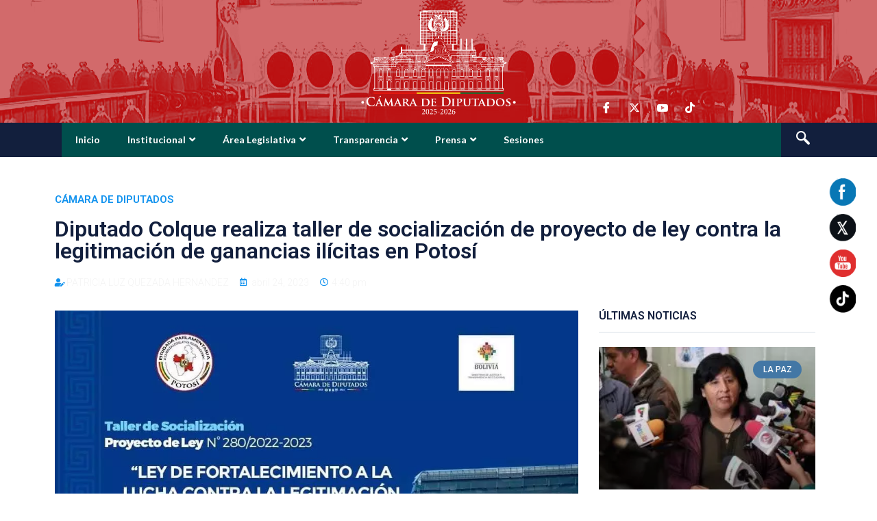

--- FILE ---
content_type: text/html; charset=UTF-8
request_url: https://diputados.gob.bo/noticias/diputado-colque-realiza-taller-de-socializacion-de-proyecto-de-ley-contra-la-legitimacion-de-ganancias-ilicitas-en-potosi/
body_size: 31915
content:
<!DOCTYPE html>
<html lang="es">
<head>
	<meta charset="UTF-8" />
	<meta name="viewport" content="width=device-width, initial-scale=1, maximum-scale=1" />
	<link rel="profile" href="http://gmpg.org/xfn/11" />
	<link rel="pingback" href="https://diputados.gob.bo/xmlrpc.php" />
	<meta name='robots' content='index, follow, max-image-preview:large, max-snippet:-1, max-video-preview:-1' />

	<!-- This site is optimized with the Yoast SEO plugin v19.14 - https://yoast.com/wordpress/plugins/seo/ -->
	<title>Diputado Colque realiza taller de socialización de proyecto de ley contra la legitimación de ganancias ilícitas en Potosí - Cámara de Diputados</title>
	<link rel="canonical" href="https://diputados.gob.bo/noticias/diputado-colque-realiza-taller-de-socializacion-de-proyecto-de-ley-contra-la-legitimacion-de-ganancias-ilicitas-en-potosi/" />
	<meta property="og:locale" content="es_ES" />
	<meta property="og:type" content="article" />
	<meta property="og:title" content="Diputado Colque realiza taller de socialización de proyecto de ley contra la legitimación de ganancias ilícitas en Potosí - Cámara de Diputados" />
	<meta property="og:description" content="El presidente de la Brigada Parlamentaria de Potosí, Abelardo Colque (MAS-IPSP), llevó a cabo un taller de socialización del Proyecto de Ley N° 280 &#8220;Ley de Fortalecimiento a la Lucha Contra la Legitimación de Ganancias Ilícitas&#8221; este lunes 24 de abril en la Brigada Parlamentaria de Potosí. El evento, contó con la participación del viceministro [&hellip;]" />
	<meta property="og:url" content="https://diputados.gob.bo/noticias/diputado-colque-realiza-taller-de-socializacion-de-proyecto-de-ley-contra-la-legitimacion-de-ganancias-ilicitas-en-potosi/" />
	<meta property="og:site_name" content="Cámara de Diputados" />
	<meta property="og:image" content="https://diputados.gob.bo/wp-content/uploads/2023/04/WhatsApp-Image-2023-04-24-at-16.37.34.jpeg" />
	<meta property="og:image:width" content="1020" />
	<meta property="og:image:height" content="856" />
	<meta property="og:image:type" content="image/jpeg" />
	<meta name="twitter:card" content="summary_large_image" />
	<meta name="twitter:label1" content="Est. reading time" />
	<meta name="twitter:data1" content="1 minuto" />
	<script type="application/ld+json" class="yoast-schema-graph">{"@context":"https://schema.org","@graph":[{"@type":"WebPage","@id":"https://diputados.gob.bo/noticias/diputado-colque-realiza-taller-de-socializacion-de-proyecto-de-ley-contra-la-legitimacion-de-ganancias-ilicitas-en-potosi/","url":"https://diputados.gob.bo/noticias/diputado-colque-realiza-taller-de-socializacion-de-proyecto-de-ley-contra-la-legitimacion-de-ganancias-ilicitas-en-potosi/","name":"Diputado Colque realiza taller de socialización de proyecto de ley contra la legitimación de ganancias ilícitas en Potosí - Cámara de Diputados","isPartOf":{"@id":"https://diputados.gob.bo/#website"},"primaryImageOfPage":{"@id":"https://diputados.gob.bo/noticias/diputado-colque-realiza-taller-de-socializacion-de-proyecto-de-ley-contra-la-legitimacion-de-ganancias-ilicitas-en-potosi/#primaryimage"},"image":{"@id":"https://diputados.gob.bo/noticias/diputado-colque-realiza-taller-de-socializacion-de-proyecto-de-ley-contra-la-legitimacion-de-ganancias-ilicitas-en-potosi/#primaryimage"},"thumbnailUrl":"https://diputados.gob.bo/wp-content/uploads/2023/04/WhatsApp-Image-2023-04-24-at-16.37.34.jpeg","datePublished":"2023-04-24T20:40:26+00:00","dateModified":"2023-04-24T20:40:26+00:00","breadcrumb":{"@id":"https://diputados.gob.bo/noticias/diputado-colque-realiza-taller-de-socializacion-de-proyecto-de-ley-contra-la-legitimacion-de-ganancias-ilicitas-en-potosi/#breadcrumb"},"inLanguage":"es","potentialAction":[{"@type":"ReadAction","target":["https://diputados.gob.bo/noticias/diputado-colque-realiza-taller-de-socializacion-de-proyecto-de-ley-contra-la-legitimacion-de-ganancias-ilicitas-en-potosi/"]}]},{"@type":"ImageObject","inLanguage":"es","@id":"https://diputados.gob.bo/noticias/diputado-colque-realiza-taller-de-socializacion-de-proyecto-de-ley-contra-la-legitimacion-de-ganancias-ilicitas-en-potosi/#primaryimage","url":"https://diputados.gob.bo/wp-content/uploads/2023/04/WhatsApp-Image-2023-04-24-at-16.37.34.jpeg","contentUrl":"https://diputados.gob.bo/wp-content/uploads/2023/04/WhatsApp-Image-2023-04-24-at-16.37.34.jpeg","width":1020,"height":856},{"@type":"BreadcrumbList","@id":"https://diputados.gob.bo/noticias/diputado-colque-realiza-taller-de-socializacion-de-proyecto-de-ley-contra-la-legitimacion-de-ganancias-ilicitas-en-potosi/#breadcrumb","itemListElement":[{"@type":"ListItem","position":1,"name":"Home","item":"https://diputados.gob.bo/"},{"@type":"ListItem","position":2,"name":"Noticias","item":"https://diputados.gob.bo/noticias/"},{"@type":"ListItem","position":3,"name":"Diputado Colque realiza taller de socialización de proyecto de ley contra la legitimación de ganancias ilícitas en Potosí"}]},{"@type":"WebSite","@id":"https://diputados.gob.bo/#website","url":"https://diputados.gob.bo/","name":"Cámara de Diputados","description":"Estado Plurinacional de Bolivia","potentialAction":[{"@type":"SearchAction","target":{"@type":"EntryPoint","urlTemplate":"https://diputados.gob.bo/?s={search_term_string}"},"query-input":"required name=search_term_string"}],"inLanguage":"es"}]}</script>
	<!-- / Yoast SEO plugin. -->


<link rel='dns-prefetch' href='//www.googletagmanager.com' />
<link rel='dns-prefetch' href='//fonts.googleapis.com' />
<link rel="alternate" title="oEmbed (JSON)" type="application/json+oembed" href="https://diputados.gob.bo/wp-json/oembed/1.0/embed?url=https%3A%2F%2Fdiputados.gob.bo%2Fnoticias%2Fdiputado-colque-realiza-taller-de-socializacion-de-proyecto-de-ley-contra-la-legitimacion-de-ganancias-ilicitas-en-potosi%2F" />
<link rel="alternate" title="oEmbed (XML)" type="text/xml+oembed" href="https://diputados.gob.bo/wp-json/oembed/1.0/embed?url=https%3A%2F%2Fdiputados.gob.bo%2Fnoticias%2Fdiputado-colque-realiza-taller-de-socializacion-de-proyecto-de-ley-contra-la-legitimacion-de-ganancias-ilicitas-en-potosi%2F&#038;format=xml" />
<style id='wp-img-auto-sizes-contain-inline-css' type='text/css'>
img:is([sizes=auto i],[sizes^="auto," i]){contain-intrinsic-size:3000px 1500px}
/*# sourceURL=wp-img-auto-sizes-contain-inline-css */
</style>
<link rel='stylesheet' id='mec-select2-style-css' href='https://diputados.gob.bo/wp-content/plugins/modern-events-calendar-lite/assets/packages/select2/select2.min.css?ver=6.5.3' type='text/css' media='all' />
<link rel='stylesheet' id='mec-font-icons-css' href='https://diputados.gob.bo/wp-content/plugins/modern-events-calendar-lite/assets/css/iconfonts.css?ver=6.9' type='text/css' media='all' />
<link rel='stylesheet' id='mec-frontend-style-css' href='https://diputados.gob.bo/wp-content/plugins/modern-events-calendar-lite/assets/css/frontend.min.css?ver=6.5.3' type='text/css' media='all' />
<link rel='stylesheet' id='mec-tooltip-style-css' href='https://diputados.gob.bo/wp-content/plugins/modern-events-calendar-lite/assets/packages/tooltip/tooltip.css?ver=6.9' type='text/css' media='all' />
<link rel='stylesheet' id='mec-tooltip-shadow-style-css' href='https://diputados.gob.bo/wp-content/plugins/modern-events-calendar-lite/assets/packages/tooltip/tooltipster-sideTip-shadow.min.css?ver=6.9' type='text/css' media='all' />
<link rel='stylesheet' id='featherlight-css' href='https://diputados.gob.bo/wp-content/plugins/modern-events-calendar-lite/assets/packages/featherlight/featherlight.css?ver=6.9' type='text/css' media='all' />
<link rel='stylesheet' id='mec-google-fonts-css' href='//fonts.googleapis.com/css?family=Montserrat%3A400%2C700%7CRoboto%3A100%2C300%2C400%2C700&#038;ver=6.9' type='text/css' media='all' />
<link rel='stylesheet' id='mec-lity-style-css' href='https://diputados.gob.bo/wp-content/plugins/modern-events-calendar-lite/assets/packages/lity/lity.min.css?ver=6.9' type='text/css' media='all' />
<link rel='stylesheet' id='mec-general-calendar-style-css' href='https://diputados.gob.bo/wp-content/plugins/modern-events-calendar-lite/assets/css/mec-general-calendar.css?ver=6.9' type='text/css' media='all' />
<link rel='stylesheet' id='bae-main-css' href='https://diputados.gob.bo/wp-content/plugins/document-embedder-addons-for-elementor/admin/assets/css/main.css?ver=6.9' type='text/css' media='all' />
<link rel='stylesheet' id='anwp-pg-styles-css' href='https://diputados.gob.bo/wp-content/plugins/anwp-post-grid-for-elementor/public/css/styles.min.css?ver=0.9.0' type='text/css' media='all' />
<style id='wp-emoji-styles-inline-css' type='text/css'>

	img.wp-smiley, img.emoji {
		display: inline !important;
		border: none !important;
		box-shadow: none !important;
		height: 1em !important;
		width: 1em !important;
		margin: 0 0.07em !important;
		vertical-align: -0.1em !important;
		background: none !important;
		padding: 0 !important;
	}
/*# sourceURL=wp-emoji-styles-inline-css */
</style>
<link rel='stylesheet' id='wp-block-library-css' href='https://diputados.gob.bo/wp-includes/css/dist/block-library/style.min.css?ver=6.9' type='text/css' media='all' />
<style id='global-styles-inline-css' type='text/css'>
:root{--wp--preset--aspect-ratio--square: 1;--wp--preset--aspect-ratio--4-3: 4/3;--wp--preset--aspect-ratio--3-4: 3/4;--wp--preset--aspect-ratio--3-2: 3/2;--wp--preset--aspect-ratio--2-3: 2/3;--wp--preset--aspect-ratio--16-9: 16/9;--wp--preset--aspect-ratio--9-16: 9/16;--wp--preset--color--black: #000000;--wp--preset--color--cyan-bluish-gray: #abb8c3;--wp--preset--color--white: #ffffff;--wp--preset--color--pale-pink: #f78da7;--wp--preset--color--vivid-red: #cf2e2e;--wp--preset--color--luminous-vivid-orange: #ff6900;--wp--preset--color--luminous-vivid-amber: #fcb900;--wp--preset--color--light-green-cyan: #7bdcb5;--wp--preset--color--vivid-green-cyan: #00d084;--wp--preset--color--pale-cyan-blue: #8ed1fc;--wp--preset--color--vivid-cyan-blue: #0693e3;--wp--preset--color--vivid-purple: #9b51e0;--wp--preset--gradient--vivid-cyan-blue-to-vivid-purple: linear-gradient(135deg,rgb(6,147,227) 0%,rgb(155,81,224) 100%);--wp--preset--gradient--light-green-cyan-to-vivid-green-cyan: linear-gradient(135deg,rgb(122,220,180) 0%,rgb(0,208,130) 100%);--wp--preset--gradient--luminous-vivid-amber-to-luminous-vivid-orange: linear-gradient(135deg,rgb(252,185,0) 0%,rgb(255,105,0) 100%);--wp--preset--gradient--luminous-vivid-orange-to-vivid-red: linear-gradient(135deg,rgb(255,105,0) 0%,rgb(207,46,46) 100%);--wp--preset--gradient--very-light-gray-to-cyan-bluish-gray: linear-gradient(135deg,rgb(238,238,238) 0%,rgb(169,184,195) 100%);--wp--preset--gradient--cool-to-warm-spectrum: linear-gradient(135deg,rgb(74,234,220) 0%,rgb(151,120,209) 20%,rgb(207,42,186) 40%,rgb(238,44,130) 60%,rgb(251,105,98) 80%,rgb(254,248,76) 100%);--wp--preset--gradient--blush-light-purple: linear-gradient(135deg,rgb(255,206,236) 0%,rgb(152,150,240) 100%);--wp--preset--gradient--blush-bordeaux: linear-gradient(135deg,rgb(254,205,165) 0%,rgb(254,45,45) 50%,rgb(107,0,62) 100%);--wp--preset--gradient--luminous-dusk: linear-gradient(135deg,rgb(255,203,112) 0%,rgb(199,81,192) 50%,rgb(65,88,208) 100%);--wp--preset--gradient--pale-ocean: linear-gradient(135deg,rgb(255,245,203) 0%,rgb(182,227,212) 50%,rgb(51,167,181) 100%);--wp--preset--gradient--electric-grass: linear-gradient(135deg,rgb(202,248,128) 0%,rgb(113,206,126) 100%);--wp--preset--gradient--midnight: linear-gradient(135deg,rgb(2,3,129) 0%,rgb(40,116,252) 100%);--wp--preset--font-size--small: 13px;--wp--preset--font-size--medium: 20px;--wp--preset--font-size--large: 36px;--wp--preset--font-size--x-large: 42px;--wp--preset--spacing--20: 0.44rem;--wp--preset--spacing--30: 0.67rem;--wp--preset--spacing--40: 1rem;--wp--preset--spacing--50: 1.5rem;--wp--preset--spacing--60: 2.25rem;--wp--preset--spacing--70: 3.38rem;--wp--preset--spacing--80: 5.06rem;--wp--preset--shadow--natural: 6px 6px 9px rgba(0, 0, 0, 0.2);--wp--preset--shadow--deep: 12px 12px 50px rgba(0, 0, 0, 0.4);--wp--preset--shadow--sharp: 6px 6px 0px rgba(0, 0, 0, 0.2);--wp--preset--shadow--outlined: 6px 6px 0px -3px rgb(255, 255, 255), 6px 6px rgb(0, 0, 0);--wp--preset--shadow--crisp: 6px 6px 0px rgb(0, 0, 0);}:where(.is-layout-flex){gap: 0.5em;}:where(.is-layout-grid){gap: 0.5em;}body .is-layout-flex{display: flex;}.is-layout-flex{flex-wrap: wrap;align-items: center;}.is-layout-flex > :is(*, div){margin: 0;}body .is-layout-grid{display: grid;}.is-layout-grid > :is(*, div){margin: 0;}:where(.wp-block-columns.is-layout-flex){gap: 2em;}:where(.wp-block-columns.is-layout-grid){gap: 2em;}:where(.wp-block-post-template.is-layout-flex){gap: 1.25em;}:where(.wp-block-post-template.is-layout-grid){gap: 1.25em;}.has-black-color{color: var(--wp--preset--color--black) !important;}.has-cyan-bluish-gray-color{color: var(--wp--preset--color--cyan-bluish-gray) !important;}.has-white-color{color: var(--wp--preset--color--white) !important;}.has-pale-pink-color{color: var(--wp--preset--color--pale-pink) !important;}.has-vivid-red-color{color: var(--wp--preset--color--vivid-red) !important;}.has-luminous-vivid-orange-color{color: var(--wp--preset--color--luminous-vivid-orange) !important;}.has-luminous-vivid-amber-color{color: var(--wp--preset--color--luminous-vivid-amber) !important;}.has-light-green-cyan-color{color: var(--wp--preset--color--light-green-cyan) !important;}.has-vivid-green-cyan-color{color: var(--wp--preset--color--vivid-green-cyan) !important;}.has-pale-cyan-blue-color{color: var(--wp--preset--color--pale-cyan-blue) !important;}.has-vivid-cyan-blue-color{color: var(--wp--preset--color--vivid-cyan-blue) !important;}.has-vivid-purple-color{color: var(--wp--preset--color--vivid-purple) !important;}.has-black-background-color{background-color: var(--wp--preset--color--black) !important;}.has-cyan-bluish-gray-background-color{background-color: var(--wp--preset--color--cyan-bluish-gray) !important;}.has-white-background-color{background-color: var(--wp--preset--color--white) !important;}.has-pale-pink-background-color{background-color: var(--wp--preset--color--pale-pink) !important;}.has-vivid-red-background-color{background-color: var(--wp--preset--color--vivid-red) !important;}.has-luminous-vivid-orange-background-color{background-color: var(--wp--preset--color--luminous-vivid-orange) !important;}.has-luminous-vivid-amber-background-color{background-color: var(--wp--preset--color--luminous-vivid-amber) !important;}.has-light-green-cyan-background-color{background-color: var(--wp--preset--color--light-green-cyan) !important;}.has-vivid-green-cyan-background-color{background-color: var(--wp--preset--color--vivid-green-cyan) !important;}.has-pale-cyan-blue-background-color{background-color: var(--wp--preset--color--pale-cyan-blue) !important;}.has-vivid-cyan-blue-background-color{background-color: var(--wp--preset--color--vivid-cyan-blue) !important;}.has-vivid-purple-background-color{background-color: var(--wp--preset--color--vivid-purple) !important;}.has-black-border-color{border-color: var(--wp--preset--color--black) !important;}.has-cyan-bluish-gray-border-color{border-color: var(--wp--preset--color--cyan-bluish-gray) !important;}.has-white-border-color{border-color: var(--wp--preset--color--white) !important;}.has-pale-pink-border-color{border-color: var(--wp--preset--color--pale-pink) !important;}.has-vivid-red-border-color{border-color: var(--wp--preset--color--vivid-red) !important;}.has-luminous-vivid-orange-border-color{border-color: var(--wp--preset--color--luminous-vivid-orange) !important;}.has-luminous-vivid-amber-border-color{border-color: var(--wp--preset--color--luminous-vivid-amber) !important;}.has-light-green-cyan-border-color{border-color: var(--wp--preset--color--light-green-cyan) !important;}.has-vivid-green-cyan-border-color{border-color: var(--wp--preset--color--vivid-green-cyan) !important;}.has-pale-cyan-blue-border-color{border-color: var(--wp--preset--color--pale-cyan-blue) !important;}.has-vivid-cyan-blue-border-color{border-color: var(--wp--preset--color--vivid-cyan-blue) !important;}.has-vivid-purple-border-color{border-color: var(--wp--preset--color--vivid-purple) !important;}.has-vivid-cyan-blue-to-vivid-purple-gradient-background{background: var(--wp--preset--gradient--vivid-cyan-blue-to-vivid-purple) !important;}.has-light-green-cyan-to-vivid-green-cyan-gradient-background{background: var(--wp--preset--gradient--light-green-cyan-to-vivid-green-cyan) !important;}.has-luminous-vivid-amber-to-luminous-vivid-orange-gradient-background{background: var(--wp--preset--gradient--luminous-vivid-amber-to-luminous-vivid-orange) !important;}.has-luminous-vivid-orange-to-vivid-red-gradient-background{background: var(--wp--preset--gradient--luminous-vivid-orange-to-vivid-red) !important;}.has-very-light-gray-to-cyan-bluish-gray-gradient-background{background: var(--wp--preset--gradient--very-light-gray-to-cyan-bluish-gray) !important;}.has-cool-to-warm-spectrum-gradient-background{background: var(--wp--preset--gradient--cool-to-warm-spectrum) !important;}.has-blush-light-purple-gradient-background{background: var(--wp--preset--gradient--blush-light-purple) !important;}.has-blush-bordeaux-gradient-background{background: var(--wp--preset--gradient--blush-bordeaux) !important;}.has-luminous-dusk-gradient-background{background: var(--wp--preset--gradient--luminous-dusk) !important;}.has-pale-ocean-gradient-background{background: var(--wp--preset--gradient--pale-ocean) !important;}.has-electric-grass-gradient-background{background: var(--wp--preset--gradient--electric-grass) !important;}.has-midnight-gradient-background{background: var(--wp--preset--gradient--midnight) !important;}.has-small-font-size{font-size: var(--wp--preset--font-size--small) !important;}.has-medium-font-size{font-size: var(--wp--preset--font-size--medium) !important;}.has-large-font-size{font-size: var(--wp--preset--font-size--large) !important;}.has-x-large-font-size{font-size: var(--wp--preset--font-size--x-large) !important;}
/*# sourceURL=global-styles-inline-css */
</style>

<style id='classic-theme-styles-inline-css' type='text/css'>
/*! This file is auto-generated */
.wp-block-button__link{color:#fff;background-color:#32373c;border-radius:9999px;box-shadow:none;text-decoration:none;padding:calc(.667em + 2px) calc(1.333em + 2px);font-size:1.125em}.wp-block-file__button{background:#32373c;color:#fff;text-decoration:none}
/*# sourceURL=/wp-includes/css/classic-themes.min.css */
</style>
<link rel='stylesheet' id='ctf_styles-css' href='https://diputados.gob.bo/wp-content/plugins/custom-twitter-feeds/css/ctf-styles.min.css?ver=2.2.5' type='text/css' media='all' />
<link rel='stylesheet' id='SFSImainCss-css' href='https://diputados.gob.bo/wp-content/plugins/ultimate-social-media-icons/css/sfsi-style.css?ver=2.9.4' type='text/css' media='all' />
<link rel='stylesheet' id='5cae2fcd5-css' href='https://diputados.gob.bo/wp-content/uploads/essential-addons-elementor/5cae2fcd5.min.css?ver=1768095317' type='text/css' media='all' />
<link rel='stylesheet' id='hfe-style-css' href='https://diputados.gob.bo/wp-content/plugins/header-footer-elementor/assets/css/header-footer-elementor.css?ver=1.6.10' type='text/css' media='all' />
<link rel='stylesheet' id='elementor-icons-css' href='https://diputados.gob.bo/wp-content/plugins/elementor/assets/lib/eicons/css/elementor-icons.min.css?ver=5.32.0' type='text/css' media='all' />
<link rel='stylesheet' id='elementor-frontend-css' href='https://diputados.gob.bo/wp-content/plugins/elementor/assets/css/frontend.min.css?ver=3.25.10' type='text/css' media='all' />
<style id='elementor-frontend-inline-css' type='text/css'>
@-webkit-keyframes ha_fadeIn{0%{opacity:0}to{opacity:1}}@keyframes ha_fadeIn{0%{opacity:0}to{opacity:1}}@-webkit-keyframes ha_zoomIn{0%{opacity:0;-webkit-transform:scale3d(.3,.3,.3);transform:scale3d(.3,.3,.3)}50%{opacity:1}}@keyframes ha_zoomIn{0%{opacity:0;-webkit-transform:scale3d(.3,.3,.3);transform:scale3d(.3,.3,.3)}50%{opacity:1}}@-webkit-keyframes ha_rollIn{0%{opacity:0;-webkit-transform:translate3d(-100%,0,0) rotate3d(0,0,1,-120deg);transform:translate3d(-100%,0,0) rotate3d(0,0,1,-120deg)}to{opacity:1}}@keyframes ha_rollIn{0%{opacity:0;-webkit-transform:translate3d(-100%,0,0) rotate3d(0,0,1,-120deg);transform:translate3d(-100%,0,0) rotate3d(0,0,1,-120deg)}to{opacity:1}}@-webkit-keyframes ha_bounce{0%,20%,53%,to{-webkit-animation-timing-function:cubic-bezier(.215,.61,.355,1);animation-timing-function:cubic-bezier(.215,.61,.355,1)}40%,43%{-webkit-transform:translate3d(0,-30px,0) scaleY(1.1);transform:translate3d(0,-30px,0) scaleY(1.1);-webkit-animation-timing-function:cubic-bezier(.755,.05,.855,.06);animation-timing-function:cubic-bezier(.755,.05,.855,.06)}70%{-webkit-transform:translate3d(0,-15px,0) scaleY(1.05);transform:translate3d(0,-15px,0) scaleY(1.05);-webkit-animation-timing-function:cubic-bezier(.755,.05,.855,.06);animation-timing-function:cubic-bezier(.755,.05,.855,.06)}80%{-webkit-transition-timing-function:cubic-bezier(.215,.61,.355,1);transition-timing-function:cubic-bezier(.215,.61,.355,1);-webkit-transform:translate3d(0,0,0) scaleY(.95);transform:translate3d(0,0,0) scaleY(.95)}90%{-webkit-transform:translate3d(0,-4px,0) scaleY(1.02);transform:translate3d(0,-4px,0) scaleY(1.02)}}@keyframes ha_bounce{0%,20%,53%,to{-webkit-animation-timing-function:cubic-bezier(.215,.61,.355,1);animation-timing-function:cubic-bezier(.215,.61,.355,1)}40%,43%{-webkit-transform:translate3d(0,-30px,0) scaleY(1.1);transform:translate3d(0,-30px,0) scaleY(1.1);-webkit-animation-timing-function:cubic-bezier(.755,.05,.855,.06);animation-timing-function:cubic-bezier(.755,.05,.855,.06)}70%{-webkit-transform:translate3d(0,-15px,0) scaleY(1.05);transform:translate3d(0,-15px,0) scaleY(1.05);-webkit-animation-timing-function:cubic-bezier(.755,.05,.855,.06);animation-timing-function:cubic-bezier(.755,.05,.855,.06)}80%{-webkit-transition-timing-function:cubic-bezier(.215,.61,.355,1);transition-timing-function:cubic-bezier(.215,.61,.355,1);-webkit-transform:translate3d(0,0,0) scaleY(.95);transform:translate3d(0,0,0) scaleY(.95)}90%{-webkit-transform:translate3d(0,-4px,0) scaleY(1.02);transform:translate3d(0,-4px,0) scaleY(1.02)}}@-webkit-keyframes ha_bounceIn{0%,20%,40%,60%,80%,to{-webkit-animation-timing-function:cubic-bezier(.215,.61,.355,1);animation-timing-function:cubic-bezier(.215,.61,.355,1)}0%{opacity:0;-webkit-transform:scale3d(.3,.3,.3);transform:scale3d(.3,.3,.3)}20%{-webkit-transform:scale3d(1.1,1.1,1.1);transform:scale3d(1.1,1.1,1.1)}40%{-webkit-transform:scale3d(.9,.9,.9);transform:scale3d(.9,.9,.9)}60%{opacity:1;-webkit-transform:scale3d(1.03,1.03,1.03);transform:scale3d(1.03,1.03,1.03)}80%{-webkit-transform:scale3d(.97,.97,.97);transform:scale3d(.97,.97,.97)}to{opacity:1}}@keyframes ha_bounceIn{0%,20%,40%,60%,80%,to{-webkit-animation-timing-function:cubic-bezier(.215,.61,.355,1);animation-timing-function:cubic-bezier(.215,.61,.355,1)}0%{opacity:0;-webkit-transform:scale3d(.3,.3,.3);transform:scale3d(.3,.3,.3)}20%{-webkit-transform:scale3d(1.1,1.1,1.1);transform:scale3d(1.1,1.1,1.1)}40%{-webkit-transform:scale3d(.9,.9,.9);transform:scale3d(.9,.9,.9)}60%{opacity:1;-webkit-transform:scale3d(1.03,1.03,1.03);transform:scale3d(1.03,1.03,1.03)}80%{-webkit-transform:scale3d(.97,.97,.97);transform:scale3d(.97,.97,.97)}to{opacity:1}}@-webkit-keyframes ha_flipInX{0%{opacity:0;-webkit-transform:perspective(400px) rotate3d(1,0,0,90deg);transform:perspective(400px) rotate3d(1,0,0,90deg);-webkit-animation-timing-function:ease-in;animation-timing-function:ease-in}40%{-webkit-transform:perspective(400px) rotate3d(1,0,0,-20deg);transform:perspective(400px) rotate3d(1,0,0,-20deg);-webkit-animation-timing-function:ease-in;animation-timing-function:ease-in}60%{opacity:1;-webkit-transform:perspective(400px) rotate3d(1,0,0,10deg);transform:perspective(400px) rotate3d(1,0,0,10deg)}80%{-webkit-transform:perspective(400px) rotate3d(1,0,0,-5deg);transform:perspective(400px) rotate3d(1,0,0,-5deg)}}@keyframes ha_flipInX{0%{opacity:0;-webkit-transform:perspective(400px) rotate3d(1,0,0,90deg);transform:perspective(400px) rotate3d(1,0,0,90deg);-webkit-animation-timing-function:ease-in;animation-timing-function:ease-in}40%{-webkit-transform:perspective(400px) rotate3d(1,0,0,-20deg);transform:perspective(400px) rotate3d(1,0,0,-20deg);-webkit-animation-timing-function:ease-in;animation-timing-function:ease-in}60%{opacity:1;-webkit-transform:perspective(400px) rotate3d(1,0,0,10deg);transform:perspective(400px) rotate3d(1,0,0,10deg)}80%{-webkit-transform:perspective(400px) rotate3d(1,0,0,-5deg);transform:perspective(400px) rotate3d(1,0,0,-5deg)}}@-webkit-keyframes ha_flipInY{0%{opacity:0;-webkit-transform:perspective(400px) rotate3d(0,1,0,90deg);transform:perspective(400px) rotate3d(0,1,0,90deg);-webkit-animation-timing-function:ease-in;animation-timing-function:ease-in}40%{-webkit-transform:perspective(400px) rotate3d(0,1,0,-20deg);transform:perspective(400px) rotate3d(0,1,0,-20deg);-webkit-animation-timing-function:ease-in;animation-timing-function:ease-in}60%{opacity:1;-webkit-transform:perspective(400px) rotate3d(0,1,0,10deg);transform:perspective(400px) rotate3d(0,1,0,10deg)}80%{-webkit-transform:perspective(400px) rotate3d(0,1,0,-5deg);transform:perspective(400px) rotate3d(0,1,0,-5deg)}}@keyframes ha_flipInY{0%{opacity:0;-webkit-transform:perspective(400px) rotate3d(0,1,0,90deg);transform:perspective(400px) rotate3d(0,1,0,90deg);-webkit-animation-timing-function:ease-in;animation-timing-function:ease-in}40%{-webkit-transform:perspective(400px) rotate3d(0,1,0,-20deg);transform:perspective(400px) rotate3d(0,1,0,-20deg);-webkit-animation-timing-function:ease-in;animation-timing-function:ease-in}60%{opacity:1;-webkit-transform:perspective(400px) rotate3d(0,1,0,10deg);transform:perspective(400px) rotate3d(0,1,0,10deg)}80%{-webkit-transform:perspective(400px) rotate3d(0,1,0,-5deg);transform:perspective(400px) rotate3d(0,1,0,-5deg)}}@-webkit-keyframes ha_swing{20%{-webkit-transform:rotate3d(0,0,1,15deg);transform:rotate3d(0,0,1,15deg)}40%{-webkit-transform:rotate3d(0,0,1,-10deg);transform:rotate3d(0,0,1,-10deg)}60%{-webkit-transform:rotate3d(0,0,1,5deg);transform:rotate3d(0,0,1,5deg)}80%{-webkit-transform:rotate3d(0,0,1,-5deg);transform:rotate3d(0,0,1,-5deg)}}@keyframes ha_swing{20%{-webkit-transform:rotate3d(0,0,1,15deg);transform:rotate3d(0,0,1,15deg)}40%{-webkit-transform:rotate3d(0,0,1,-10deg);transform:rotate3d(0,0,1,-10deg)}60%{-webkit-transform:rotate3d(0,0,1,5deg);transform:rotate3d(0,0,1,5deg)}80%{-webkit-transform:rotate3d(0,0,1,-5deg);transform:rotate3d(0,0,1,-5deg)}}@-webkit-keyframes ha_slideInDown{0%{visibility:visible;-webkit-transform:translate3d(0,-100%,0);transform:translate3d(0,-100%,0)}}@keyframes ha_slideInDown{0%{visibility:visible;-webkit-transform:translate3d(0,-100%,0);transform:translate3d(0,-100%,0)}}@-webkit-keyframes ha_slideInUp{0%{visibility:visible;-webkit-transform:translate3d(0,100%,0);transform:translate3d(0,100%,0)}}@keyframes ha_slideInUp{0%{visibility:visible;-webkit-transform:translate3d(0,100%,0);transform:translate3d(0,100%,0)}}@-webkit-keyframes ha_slideInLeft{0%{visibility:visible;-webkit-transform:translate3d(-100%,0,0);transform:translate3d(-100%,0,0)}}@keyframes ha_slideInLeft{0%{visibility:visible;-webkit-transform:translate3d(-100%,0,0);transform:translate3d(-100%,0,0)}}@-webkit-keyframes ha_slideInRight{0%{visibility:visible;-webkit-transform:translate3d(100%,0,0);transform:translate3d(100%,0,0)}}@keyframes ha_slideInRight{0%{visibility:visible;-webkit-transform:translate3d(100%,0,0);transform:translate3d(100%,0,0)}}.ha_fadeIn{-webkit-animation-name:ha_fadeIn;animation-name:ha_fadeIn}.ha_zoomIn{-webkit-animation-name:ha_zoomIn;animation-name:ha_zoomIn}.ha_rollIn{-webkit-animation-name:ha_rollIn;animation-name:ha_rollIn}.ha_bounce{-webkit-transform-origin:center bottom;-ms-transform-origin:center bottom;transform-origin:center bottom;-webkit-animation-name:ha_bounce;animation-name:ha_bounce}.ha_bounceIn{-webkit-animation-name:ha_bounceIn;animation-name:ha_bounceIn;-webkit-animation-duration:.75s;-webkit-animation-duration:calc(var(--animate-duration)*.75);animation-duration:.75s;animation-duration:calc(var(--animate-duration)*.75)}.ha_flipInX,.ha_flipInY{-webkit-animation-name:ha_flipInX;animation-name:ha_flipInX;-webkit-backface-visibility:visible!important;backface-visibility:visible!important}.ha_flipInY{-webkit-animation-name:ha_flipInY;animation-name:ha_flipInY}.ha_swing{-webkit-transform-origin:top center;-ms-transform-origin:top center;transform-origin:top center;-webkit-animation-name:ha_swing;animation-name:ha_swing}.ha_slideInDown{-webkit-animation-name:ha_slideInDown;animation-name:ha_slideInDown}.ha_slideInUp{-webkit-animation-name:ha_slideInUp;animation-name:ha_slideInUp}.ha_slideInLeft{-webkit-animation-name:ha_slideInLeft;animation-name:ha_slideInLeft}.ha_slideInRight{-webkit-animation-name:ha_slideInRight;animation-name:ha_slideInRight}.ha-css-transform-yes{-webkit-transition-duration:var(--ha-tfx-transition-duration, .2s);transition-duration:var(--ha-tfx-transition-duration, .2s);-webkit-transition-property:-webkit-transform;transition-property:transform;transition-property:transform,-webkit-transform;-webkit-transform:translate(var(--ha-tfx-translate-x, 0),var(--ha-tfx-translate-y, 0)) scale(var(--ha-tfx-scale-x, 1),var(--ha-tfx-scale-y, 1)) skew(var(--ha-tfx-skew-x, 0),var(--ha-tfx-skew-y, 0)) rotateX(var(--ha-tfx-rotate-x, 0)) rotateY(var(--ha-tfx-rotate-y, 0)) rotateZ(var(--ha-tfx-rotate-z, 0));transform:translate(var(--ha-tfx-translate-x, 0),var(--ha-tfx-translate-y, 0)) scale(var(--ha-tfx-scale-x, 1),var(--ha-tfx-scale-y, 1)) skew(var(--ha-tfx-skew-x, 0),var(--ha-tfx-skew-y, 0)) rotateX(var(--ha-tfx-rotate-x, 0)) rotateY(var(--ha-tfx-rotate-y, 0)) rotateZ(var(--ha-tfx-rotate-z, 0))}.ha-css-transform-yes:hover{-webkit-transform:translate(var(--ha-tfx-translate-x-hover, var(--ha-tfx-translate-x, 0)),var(--ha-tfx-translate-y-hover, var(--ha-tfx-translate-y, 0))) scale(var(--ha-tfx-scale-x-hover, var(--ha-tfx-scale-x, 1)),var(--ha-tfx-scale-y-hover, var(--ha-tfx-scale-y, 1))) skew(var(--ha-tfx-skew-x-hover, var(--ha-tfx-skew-x, 0)),var(--ha-tfx-skew-y-hover, var(--ha-tfx-skew-y, 0))) rotateX(var(--ha-tfx-rotate-x-hover, var(--ha-tfx-rotate-x, 0))) rotateY(var(--ha-tfx-rotate-y-hover, var(--ha-tfx-rotate-y, 0))) rotateZ(var(--ha-tfx-rotate-z-hover, var(--ha-tfx-rotate-z, 0)));transform:translate(var(--ha-tfx-translate-x-hover, var(--ha-tfx-translate-x, 0)),var(--ha-tfx-translate-y-hover, var(--ha-tfx-translate-y, 0))) scale(var(--ha-tfx-scale-x-hover, var(--ha-tfx-scale-x, 1)),var(--ha-tfx-scale-y-hover, var(--ha-tfx-scale-y, 1))) skew(var(--ha-tfx-skew-x-hover, var(--ha-tfx-skew-x, 0)),var(--ha-tfx-skew-y-hover, var(--ha-tfx-skew-y, 0))) rotateX(var(--ha-tfx-rotate-x-hover, var(--ha-tfx-rotate-x, 0))) rotateY(var(--ha-tfx-rotate-y-hover, var(--ha-tfx-rotate-y, 0))) rotateZ(var(--ha-tfx-rotate-z-hover, var(--ha-tfx-rotate-z, 0)))}.happy-addon>.elementor-widget-container{word-wrap:break-word;overflow-wrap:break-word}.happy-addon>.elementor-widget-container,.happy-addon>.elementor-widget-container *{-webkit-box-sizing:border-box;box-sizing:border-box}.happy-addon p:empty{display:none}.happy-addon .elementor-inline-editing{min-height:auto!important}.happy-addon-pro img{max-width:100%;height:auto;-o-object-fit:cover;object-fit:cover}.ha-screen-reader-text{position:absolute;overflow:hidden;clip:rect(1px,1px,1px,1px);margin:-1px;padding:0;width:1px;height:1px;border:0;word-wrap:normal!important;-webkit-clip-path:inset(50%);clip-path:inset(50%)}.ha-has-bg-overlay>.elementor-widget-container{position:relative;z-index:1}.ha-has-bg-overlay>.elementor-widget-container:before{position:absolute;top:0;left:0;z-index:-1;width:100%;height:100%;content:""}.ha-popup--is-enabled .ha-js-popup,.ha-popup--is-enabled .ha-js-popup img{cursor:-webkit-zoom-in!important;cursor:zoom-in!important}.mfp-wrap .mfp-arrow,.mfp-wrap .mfp-close{background-color:transparent}.mfp-wrap .mfp-arrow:focus,.mfp-wrap .mfp-close:focus{outline-width:thin}.ha-advanced-tooltip-enable{position:relative;cursor:pointer;--ha-tooltip-arrow-color:black;--ha-tooltip-arrow-distance:0}.ha-advanced-tooltip-enable .ha-advanced-tooltip-content{position:absolute;z-index:999;display:none;padding:5px 0;width:120px;height:auto;border-radius:6px;background-color:#000;color:#fff;text-align:center;opacity:0}.ha-advanced-tooltip-enable .ha-advanced-tooltip-content::after{position:absolute;border-width:5px;border-style:solid;content:""}.ha-advanced-tooltip-enable .ha-advanced-tooltip-content.no-arrow::after{visibility:hidden}.ha-advanced-tooltip-enable .ha-advanced-tooltip-content.show{display:inline-block;opacity:1}.ha-advanced-tooltip-enable.ha-advanced-tooltip-top .ha-advanced-tooltip-content,body[data-elementor-device-mode=tablet] .ha-advanced-tooltip-enable.ha-advanced-tooltip-tablet-top .ha-advanced-tooltip-content{top:unset;right:0;bottom:calc(101% + var(--ha-tooltip-arrow-distance));left:0;margin:0 auto}.ha-advanced-tooltip-enable.ha-advanced-tooltip-top .ha-advanced-tooltip-content::after,body[data-elementor-device-mode=tablet] .ha-advanced-tooltip-enable.ha-advanced-tooltip-tablet-top .ha-advanced-tooltip-content::after{top:100%;right:unset;bottom:unset;left:50%;border-color:var(--ha-tooltip-arrow-color) transparent transparent transparent;-webkit-transform:translateX(-50%);-ms-transform:translateX(-50%);transform:translateX(-50%)}.ha-advanced-tooltip-enable.ha-advanced-tooltip-bottom .ha-advanced-tooltip-content,body[data-elementor-device-mode=tablet] .ha-advanced-tooltip-enable.ha-advanced-tooltip-tablet-bottom .ha-advanced-tooltip-content{top:calc(101% + var(--ha-tooltip-arrow-distance));right:0;bottom:unset;left:0;margin:0 auto}.ha-advanced-tooltip-enable.ha-advanced-tooltip-bottom .ha-advanced-tooltip-content::after,body[data-elementor-device-mode=tablet] .ha-advanced-tooltip-enable.ha-advanced-tooltip-tablet-bottom .ha-advanced-tooltip-content::after{top:unset;right:unset;bottom:100%;left:50%;border-color:transparent transparent var(--ha-tooltip-arrow-color) transparent;-webkit-transform:translateX(-50%);-ms-transform:translateX(-50%);transform:translateX(-50%)}.ha-advanced-tooltip-enable.ha-advanced-tooltip-left .ha-advanced-tooltip-content,body[data-elementor-device-mode=tablet] .ha-advanced-tooltip-enable.ha-advanced-tooltip-tablet-left .ha-advanced-tooltip-content{top:50%;right:calc(101% + var(--ha-tooltip-arrow-distance));bottom:unset;left:unset;-webkit-transform:translateY(-50%);-ms-transform:translateY(-50%);transform:translateY(-50%)}.ha-advanced-tooltip-enable.ha-advanced-tooltip-left .ha-advanced-tooltip-content::after,body[data-elementor-device-mode=tablet] .ha-advanced-tooltip-enable.ha-advanced-tooltip-tablet-left .ha-advanced-tooltip-content::after{top:50%;right:unset;bottom:unset;left:100%;border-color:transparent transparent transparent var(--ha-tooltip-arrow-color);-webkit-transform:translateY(-50%);-ms-transform:translateY(-50%);transform:translateY(-50%)}.ha-advanced-tooltip-enable.ha-advanced-tooltip-right .ha-advanced-tooltip-content,body[data-elementor-device-mode=tablet] .ha-advanced-tooltip-enable.ha-advanced-tooltip-tablet-right .ha-advanced-tooltip-content{top:50%;right:unset;bottom:unset;left:calc(101% + var(--ha-tooltip-arrow-distance));-webkit-transform:translateY(-50%);-ms-transform:translateY(-50%);transform:translateY(-50%)}.ha-advanced-tooltip-enable.ha-advanced-tooltip-right .ha-advanced-tooltip-content::after,body[data-elementor-device-mode=tablet] .ha-advanced-tooltip-enable.ha-advanced-tooltip-tablet-right .ha-advanced-tooltip-content::after{top:50%;right:100%;bottom:unset;left:unset;border-color:transparent var(--ha-tooltip-arrow-color) transparent transparent;-webkit-transform:translateY(-50%);-ms-transform:translateY(-50%);transform:translateY(-50%)}body[data-elementor-device-mode=mobile] .ha-advanced-tooltip-enable.ha-advanced-tooltip-mobile-top .ha-advanced-tooltip-content{top:unset;right:0;bottom:calc(101% + var(--ha-tooltip-arrow-distance));left:0;margin:0 auto}body[data-elementor-device-mode=mobile] .ha-advanced-tooltip-enable.ha-advanced-tooltip-mobile-top .ha-advanced-tooltip-content::after{top:100%;right:unset;bottom:unset;left:50%;border-color:var(--ha-tooltip-arrow-color) transparent transparent transparent;-webkit-transform:translateX(-50%);-ms-transform:translateX(-50%);transform:translateX(-50%)}body[data-elementor-device-mode=mobile] .ha-advanced-tooltip-enable.ha-advanced-tooltip-mobile-bottom .ha-advanced-tooltip-content{top:calc(101% + var(--ha-tooltip-arrow-distance));right:0;bottom:unset;left:0;margin:0 auto}body[data-elementor-device-mode=mobile] .ha-advanced-tooltip-enable.ha-advanced-tooltip-mobile-bottom .ha-advanced-tooltip-content::after{top:unset;right:unset;bottom:100%;left:50%;border-color:transparent transparent var(--ha-tooltip-arrow-color) transparent;-webkit-transform:translateX(-50%);-ms-transform:translateX(-50%);transform:translateX(-50%)}body[data-elementor-device-mode=mobile] .ha-advanced-tooltip-enable.ha-advanced-tooltip-mobile-left .ha-advanced-tooltip-content{top:50%;right:calc(101% + var(--ha-tooltip-arrow-distance));bottom:unset;left:unset;-webkit-transform:translateY(-50%);-ms-transform:translateY(-50%);transform:translateY(-50%)}body[data-elementor-device-mode=mobile] .ha-advanced-tooltip-enable.ha-advanced-tooltip-mobile-left .ha-advanced-tooltip-content::after{top:50%;right:unset;bottom:unset;left:100%;border-color:transparent transparent transparent var(--ha-tooltip-arrow-color);-webkit-transform:translateY(-50%);-ms-transform:translateY(-50%);transform:translateY(-50%)}body[data-elementor-device-mode=mobile] .ha-advanced-tooltip-enable.ha-advanced-tooltip-mobile-right .ha-advanced-tooltip-content{top:50%;right:unset;bottom:unset;left:calc(101% + var(--ha-tooltip-arrow-distance));-webkit-transform:translateY(-50%);-ms-transform:translateY(-50%);transform:translateY(-50%)}body[data-elementor-device-mode=mobile] .ha-advanced-tooltip-enable.ha-advanced-tooltip-mobile-right .ha-advanced-tooltip-content::after{top:50%;right:100%;bottom:unset;left:unset;border-color:transparent var(--ha-tooltip-arrow-color) transparent transparent;-webkit-transform:translateY(-50%);-ms-transform:translateY(-50%);transform:translateY(-50%)}
/*# sourceURL=elementor-frontend-inline-css */
</style>
<link rel='stylesheet' id='swiper-css' href='https://diputados.gob.bo/wp-content/plugins/elementor/assets/lib/swiper/v8/css/swiper.min.css?ver=8.4.5' type='text/css' media='all' />
<link rel='stylesheet' id='e-swiper-css' href='https://diputados.gob.bo/wp-content/plugins/elementor/assets/css/conditionals/e-swiper.min.css?ver=3.25.10' type='text/css' media='all' />
<link rel='stylesheet' id='elementor-post-8-css' href='https://diputados.gob.bo/wp-content/uploads/elementor/css/post-8.css?ver=1766085851' type='text/css' media='all' />
<link rel='stylesheet' id='e-popup-style-css' href='https://diputados.gob.bo/wp-content/plugins/pro-elements/assets/css/conditionals/popup.min.css?ver=3.25.3' type='text/css' media='all' />
<link rel='stylesheet' id='font-awesome-5-all-css' href='https://diputados.gob.bo/wp-content/plugins/elementor/assets/lib/font-awesome/css/all.min.css?ver=4.9.6' type='text/css' media='all' />
<link rel='stylesheet' id='font-awesome-4-shim-css' href='https://diputados.gob.bo/wp-content/plugins/elementor/assets/lib/font-awesome/css/v4-shims.min.css?ver=5.1.1' type='text/css' media='all' />
<link rel='stylesheet' id='she-header-style-css' href='https://diputados.gob.bo/wp-content/plugins/sticky-header-effects-for-elementor/assets/css/she-header-style.css?ver=1.4.8' type='text/css' media='all' />
<link rel='stylesheet' id='elementor-post-42413-css' href='https://diputados.gob.bo/wp-content/uploads/elementor/css/post-42413.css?ver=1766093177' type='text/css' media='all' />
<link rel='stylesheet' id='happy-icons-css' href='https://diputados.gob.bo/wp-content/plugins/happy-elementor-addons/assets/fonts/style.min.css?ver=3.5.1' type='text/css' media='all' />
<link rel='stylesheet' id='font-awesome-css' href='https://diputados.gob.bo/wp-content/plugins/elementor/assets/lib/font-awesome/css/font-awesome.min.css?ver=4.7.0' type='text/css' media='all' />
<link rel='stylesheet' id='elementor-post-244-css' href='https://diputados.gob.bo/wp-content/uploads/elementor/css/post-244.css?ver=1766085842' type='text/css' media='all' />
<link rel='stylesheet' id='bootstrap-css-css' href='https://diputados.gob.bo/wp-content/themes/camara-diputados/assets/css/bootstrap.min.css?ver=5.1.3' type='text/css' media='all' />
<link rel='stylesheet' id='main-style-css' href='https://diputados.gob.bo/wp-content/themes/camara-diputados/style.css?ver=1.0' type='text/css' media='all' />
<link rel='stylesheet' id='dflip-icons-style-css' href='https://diputados.gob.bo/wp-content/plugins/3d-flipbook-dflip-lite/assets/css/themify-icons.min.css?ver=1.7.18' type='text/css' media='all' />
<link rel='stylesheet' id='dflip-style-css' href='https://diputados.gob.bo/wp-content/plugins/3d-flipbook-dflip-lite/assets/css/dflip.min.css?ver=1.7.18' type='text/css' media='all' />
<link rel='stylesheet' id='widget-text-editor-css' href='https://diputados.gob.bo/wp-content/plugins/elementor/assets/css/widget-text-editor.min.css?ver=3.25.10' type='text/css' media='all' />
<link rel='stylesheet' id='widget-heading-css' href='https://diputados.gob.bo/wp-content/plugins/elementor/assets/css/widget-heading.min.css?ver=3.25.10' type='text/css' media='all' />
<link rel='stylesheet' id='widget-post-info-css' href='https://diputados.gob.bo/wp-content/plugins/pro-elements/assets/css/widget-post-info.min.css?ver=3.25.3' type='text/css' media='all' />
<link rel='stylesheet' id='widget-icon-list-css' href='https://diputados.gob.bo/wp-content/plugins/elementor/assets/css/widget-icon-list.min.css?ver=3.25.10' type='text/css' media='all' />
<link rel='stylesheet' id='elementor-icons-shared-0-css' href='https://diputados.gob.bo/wp-content/plugins/elementor/assets/lib/font-awesome/css/fontawesome.min.css?ver=5.15.3' type='text/css' media='all' />
<link rel='stylesheet' id='elementor-icons-fa-regular-css' href='https://diputados.gob.bo/wp-content/plugins/elementor/assets/lib/font-awesome/css/regular.min.css?ver=5.15.3' type='text/css' media='all' />
<link rel='stylesheet' id='elementor-icons-fa-solid-css' href='https://diputados.gob.bo/wp-content/plugins/elementor/assets/lib/font-awesome/css/solid.min.css?ver=5.15.3' type='text/css' media='all' />
<link rel='stylesheet' id='widget-image-css' href='https://diputados.gob.bo/wp-content/plugins/elementor/assets/css/widget-image.min.css?ver=3.25.10' type='text/css' media='all' />
<link rel='stylesheet' id='widget-video-css' href='https://diputados.gob.bo/wp-content/plugins/elementor/assets/css/widget-video.min.css?ver=3.25.10' type='text/css' media='all' />
<link rel='stylesheet' id='widget-post-navigation-css' href='https://diputados.gob.bo/wp-content/plugins/pro-elements/assets/css/widget-post-navigation.min.css?ver=3.25.3' type='text/css' media='all' />
<link rel='stylesheet' id='widget-posts-css' href='https://diputados.gob.bo/wp-content/plugins/pro-elements/assets/css/widget-posts.min.css?ver=3.25.3' type='text/css' media='all' />
<link rel='stylesheet' id='elementor-post-4518-css' href='https://diputados.gob.bo/wp-content/uploads/elementor/css/post-4518.css?ver=1765997189' type='text/css' media='all' />
<link rel='stylesheet' id='hfe-widgets-style-css' href='https://diputados.gob.bo/wp-content/plugins/header-footer-elementor/inc/widgets-css/frontend.css?ver=1.6.10' type='text/css' media='all' />
<link rel='stylesheet' id='elementor-icons-ekiticons-css' href='https://diputados.gob.bo/wp-content/plugins/elementskit-lite/modules/elementskit-icon-pack/assets/css/ekiticons.css?ver=2.5.2' type='text/css' media='all' />
<link rel='stylesheet' id='elementskit-parallax-style-css' href='https://diputados.gob.bo/wp-content/plugins/elementskit/modules/parallax/assets/css/style.css?ver=2.5.0' type='text/css' media='all' />
<link rel='stylesheet' id='loftloader-lite-animation-css' href='https://diputados.gob.bo/wp-content/plugins/loftloader/assets/css/loftloader.min.css?ver=2022022501' type='text/css' media='all' />
<link rel='stylesheet' id='ekit-widget-styles-css' href='https://diputados.gob.bo/wp-content/plugins/elementskit-lite/widgets/init/assets/css/widget-styles.css?ver=2.5.2' type='text/css' media='all' />
<link rel='stylesheet' id='ekit-widget-styles-pro-css' href='https://diputados.gob.bo/wp-content/plugins/elementskit/widgets/init/assets/css/widget-styles-pro.css?ver=2.5.0' type='text/css' media='all' />
<link rel='stylesheet' id='ekit-responsive-css' href='https://diputados.gob.bo/wp-content/plugins/elementskit-lite/widgets/init/assets/css/responsive.css?ver=2.5.2' type='text/css' media='all' />
<link rel='stylesheet' id='wp-block-paragraph-css' href='https://diputados.gob.bo/wp-includes/blocks/paragraph/style.min.css?ver=6.9' type='text/css' media='all' />
<link rel='stylesheet' id='google-fonts-1-css' href='https://fonts.googleapis.com/css?family=Montserrat%3A100%2C100italic%2C200%2C200italic%2C300%2C300italic%2C400%2C400italic%2C500%2C500italic%2C600%2C600italic%2C700%2C700italic%2C800%2C800italic%2C900%2C900italic%7CLato%3A100%2C100italic%2C200%2C200italic%2C300%2C300italic%2C400%2C400italic%2C500%2C500italic%2C600%2C600italic%2C700%2C700italic%2C800%2C800italic%2C900%2C900italic%7CRoboto%3A100%2C100italic%2C200%2C200italic%2C300%2C300italic%2C400%2C400italic%2C500%2C500italic%2C600%2C600italic%2C700%2C700italic%2C800%2C800italic%2C900%2C900italic&#038;display=auto&#038;ver=6.9' type='text/css' media='all' />
<link rel='stylesheet' id='elementor-icons-fa-brands-css' href='https://diputados.gob.bo/wp-content/plugins/elementor/assets/lib/font-awesome/css/brands.min.css?ver=5.15.3' type='text/css' media='all' />
<link rel="preconnect" href="https://fonts.gstatic.com/" crossorigin><script type="text/javascript" id="jquery-core-js-extra">
/* <![CDATA[ */
var ctf = {"ajax_url":"https://diputados.gob.bo/wp-admin/admin-ajax.php"};
//# sourceURL=jquery-core-js-extra
/* ]]> */
</script>
<script type="text/javascript" src="https://diputados.gob.bo/wp-includes/js/jquery/jquery.min.js?ver=3.7.1" id="jquery-core-js"></script>
<script type="text/javascript" src="https://diputados.gob.bo/wp-includes/js/jquery/jquery-migrate.min.js?ver=3.4.1" id="jquery-migrate-js"></script>
<script type="text/javascript" src="https://diputados.gob.bo/wp-content/plugins/modern-events-calendar-lite/assets/js/mec-general-calendar.js?ver=6.5.3" id="mec-general-calendar-script-js"></script>
<script type="text/javascript" id="mec-frontend-script-js-extra">
/* <![CDATA[ */
var mecdata = {"day":"d\u00eda","days":"d\u00edas","hour":"hora","hours":"horas","minute":"minuto","minutes":"minutos","second":"segundo","seconds":"segundos","elementor_edit_mode":"no","recapcha_key":"","ajax_url":"https://diputados.gob.bo/wp-admin/admin-ajax.php","fes_nonce":"9755e5168f","current_year":"2026","current_month":"01","datepicker_format":"dd-mm-yy&d-m-Y"};
//# sourceURL=mec-frontend-script-js-extra
/* ]]> */
</script>
<script type="text/javascript" src="https://diputados.gob.bo/wp-content/plugins/modern-events-calendar-lite/assets/js/frontend.js?ver=6.5.3" id="mec-frontend-script-js"></script>
<script type="text/javascript" src="https://diputados.gob.bo/wp-content/plugins/modern-events-calendar-lite/assets/js/events.js?ver=6.5.3" id="mec-events-script-js"></script>
<script type="text/javascript" src="https://diputados.gob.bo/wp-content/plugins/stop-user-enumeration/frontend/js/frontend.js?ver=1.4.7" id="stop-user-enumeration-js"></script>
<script type="text/javascript" src="https://diputados.gob.bo/wp-content/plugins/elementor/assets/lib/font-awesome/js/v4-shims.min.js?ver=5.1.1" id="font-awesome-4-shim-js"></script>
<script type="text/javascript" src="https://diputados.gob.bo/wp-content/plugins/sticky-header-effects-for-elementor/assets/js/she-header.js?ver=1.4.8" id="she-header-js"></script>
<script type="text/javascript" src="https://diputados.gob.bo/wp-content/plugins/elementskit/modules/parallax/assets/js/jarallax.js?ver=2.5.0" id="jarallax-js"></script>

<!-- Fragmento de código de Google Analytics añadido por Site Kit -->
<script type="text/javascript" src="https://www.googletagmanager.com/gtag/js?id=UA-41527327-2" id="google_gtagjs-js" async></script>
<script type="text/javascript" id="google_gtagjs-js-after">
/* <![CDATA[ */
window.dataLayer = window.dataLayer || [];function gtag(){dataLayer.push(arguments);}
gtag('set', 'linker', {"domains":["diputados.gob.bo"]} );
gtag("js", new Date());
gtag("set", "developer_id.dZTNiMT", true);
gtag("config", "UA-41527327-2", {"anonymize_ip":true});
gtag("config", "G-S2DW4ZSVSQ");
//# sourceURL=google_gtagjs-js-after
/* ]]> */
</script>

<!-- Final del fragmento de código de Google Analytics añadido por Site Kit -->
<link rel="https://api.w.org/" href="https://diputados.gob.bo/wp-json/" /><link rel="alternate" title="JSON" type="application/json" href="https://diputados.gob.bo/wp-json/wp/v2/noticias/21584" /><link rel="EditURI" type="application/rsd+xml" title="RSD" href="https://diputados.gob.bo/xmlrpc.php?rsd" />
<meta name="generator" content="WordPress 6.9" />
<link rel='shortlink' href='https://diputados.gob.bo/?p=21584' />
<meta name="generator" content="Site Kit by Google 1.73.0" /><script>document.createElement( "picture" );if(!window.HTMLPictureElement && document.addEventListener) {window.addEventListener("DOMContentLoaded", function() {var s = document.createElement("script");s.src = "https://diputados.gob.bo/wp-content/plugins/webp-express/js/picturefill.min.js";document.body.appendChild(s);});}</script><link rel="apple-touch-icon" sizes="180x180" href="/wp-content/uploads/fbrfg/apple-touch-icon.png">
<link rel="icon" type="image/png" sizes="32x32" href="/wp-content/uploads/fbrfg/favicon-32x32.png">
<link rel="icon" type="image/png" sizes="16x16" href="/wp-content/uploads/fbrfg/favicon-16x16.png">
<link rel="manifest" href="/wp-content/uploads/fbrfg/site.webmanifest">
<link rel="mask-icon" href="/wp-content/uploads/fbrfg/safari-pinned-tab.svg" color="#5bbad5">
<link rel="shortcut icon" href="/wp-content/uploads/fbrfg/favicon.ico">
<meta name="msapplication-TileColor" content="#da532c">
<meta name="msapplication-config" content="/wp-content/uploads/fbrfg/browserconfig.xml">
<meta name="theme-color" content="#ffffff"><script data-cfasync="false"> var dFlipLocation = "https://diputados.gob.bo/wp-content/plugins/3d-flipbook-dflip-lite/assets/"; var dFlipWPGlobal = {"text":{"toggleSound":"Turn on\/off Sound","toggleThumbnails":"Toggle Thumbnails","toggleOutline":"Toggle Outline\/Bookmark","previousPage":"Previous Page","nextPage":"Next Page","toggleFullscreen":"Toggle Fullscreen","zoomIn":"Zoom In","zoomOut":"Zoom Out","toggleHelp":"Toggle Help","singlePageMode":"Single Page Mode","doublePageMode":"Double Page Mode","downloadPDFFile":"Download PDF File","gotoFirstPage":"Goto First Page","gotoLastPage":"Goto Last Page","share":"Share","mailSubject":"I wanted you to see this FlipBook","mailBody":"Check out this site {{url}}","loading":"DearFlip: Loading "},"moreControls":"download,pageMode,startPage,endPage,sound","hideControls":"","scrollWheel":"true","backgroundColor":"#777","backgroundImage":"","height":"auto","paddingLeft":"20","paddingRight":"20","controlsPosition":"bottom","duration":800,"soundEnable":"true","enableDownload":"true","enableAnnotation":"false","enableAnalytics":"false","webgl":"true","hard":"none","maxTextureSize":"1600","rangeChunkSize":"524288","zoomRatio":1.5,"stiffness":3,"pageMode":"0","singlePageMode":"0","pageSize":"0","autoPlay":"false","autoPlayDuration":5000,"autoPlayStart":"false","linkTarget":"2","sharePrefix":"dearflip-"};</script><meta name="generator" content="Elementor 3.25.10; features: additional_custom_breakpoints, e_optimized_control_loading; settings: css_print_method-external, google_font-enabled, font_display-auto">
<meta property="fb:app_id" content="395889965738366" />
			<script type="text/javascript">
				var elementskit_module_parallax_url = "https://diputados.gob.bo/wp-content/plugins/elementskit/modules/parallax/"
			</script>
					<style>
				.e-con.e-parent:nth-of-type(n+4):not(.e-lazyloaded):not(.e-no-lazyload),
				.e-con.e-parent:nth-of-type(n+4):not(.e-lazyloaded):not(.e-no-lazyload) * {
					background-image: none !important;
				}
				@media screen and (max-height: 1024px) {
					.e-con.e-parent:nth-of-type(n+3):not(.e-lazyloaded):not(.e-no-lazyload),
					.e-con.e-parent:nth-of-type(n+3):not(.e-lazyloaded):not(.e-no-lazyload) * {
						background-image: none !important;
					}
				}
				@media screen and (max-height: 640px) {
					.e-con.e-parent:nth-of-type(n+2):not(.e-lazyloaded):not(.e-no-lazyload),
					.e-con.e-parent:nth-of-type(n+2):not(.e-lazyloaded):not(.e-no-lazyload) * {
						background-image: none !important;
					}
				}
			</style>
			<style id="loftloader-lite-custom-bg-color">#loftloader-wrapper .loader-section {
	background: #005c64;
}
</style><style id="loftloader-lite-custom-bg-opacity">#loftloader-wrapper .loader-section {
	opacity: 0.95;
}
</style><style id="loftloader-lite-custom-loader">#loftloader-wrapper.pl-wave #loader {
	color: #f4f9fc;
}
</style><style type="text/css">.mec-wrap, .mec-wrap div:not([class^="elementor-"]), .lity-container, .mec-wrap h1, .mec-wrap h2, .mec-wrap h3, .mec-wrap h4, .mec-wrap h5, .mec-wrap h6, .entry-content .mec-wrap h1, .entry-content .mec-wrap h2, .entry-content .mec-wrap h3, .entry-content .mec-wrap h4, .entry-content .mec-wrap h5, .entry-content .mec-wrap h6, .mec-wrap .mec-totalcal-box input[type="submit"], .mec-wrap .mec-totalcal-box .mec-totalcal-view span, .mec-agenda-event-title a, .lity-content .mec-events-meta-group-booking select, .lity-content .mec-book-ticket-variation h5, .lity-content .mec-events-meta-group-booking input[type="number"], .lity-content .mec-events-meta-group-booking input[type="text"], .lity-content .mec-events-meta-group-booking input[type="email"],.mec-organizer-item a, .mec-single-event .mec-events-meta-group-booking ul.mec-book-tickets-container li.mec-book-ticket-container label { font-family: "Montserrat", -apple-system, BlinkMacSystemFont, "Segoe UI", Roboto, sans-serif;}.mec-event-content p, .mec-search-bar-result .mec-event-detail{ font-family: Roboto, sans-serif;} .mec-wrap .mec-totalcal-box input, .mec-wrap .mec-totalcal-box select, .mec-checkboxes-search .mec-searchbar-category-wrap, .mec-wrap .mec-totalcal-box .mec-totalcal-view span { font-family: "Roboto", Helvetica, Arial, sans-serif; }.mec-event-grid-modern .event-grid-modern-head .mec-event-day, .mec-event-list-minimal .mec-time-details, .mec-event-list-minimal .mec-event-detail, .mec-event-list-modern .mec-event-detail, .mec-event-grid-minimal .mec-time-details, .mec-event-grid-minimal .mec-event-detail, .mec-event-grid-simple .mec-event-detail, .mec-event-cover-modern .mec-event-place, .mec-event-cover-clean .mec-event-place, .mec-calendar .mec-event-article .mec-localtime-details div, .mec-calendar .mec-event-article .mec-event-detail, .mec-calendar.mec-calendar-daily .mec-calendar-d-top h2, .mec-calendar.mec-calendar-daily .mec-calendar-d-top h3, .mec-toggle-item-col .mec-event-day, .mec-weather-summary-temp { font-family: "Roboto", sans-serif; } .mec-fes-form, .mec-fes-list, .mec-fes-form input, .mec-event-date .mec-tooltip .box, .mec-event-status .mec-tooltip .box, .ui-datepicker.ui-widget, .mec-fes-form button[type="submit"].mec-fes-sub-button, .mec-wrap .mec-timeline-events-container p, .mec-wrap .mec-timeline-events-container h4, .mec-wrap .mec-timeline-events-container div, .mec-wrap .mec-timeline-events-container a, .mec-wrap .mec-timeline-events-container span { font-family: -apple-system, BlinkMacSystemFont, "Segoe UI", Roboto, sans-serif !important; }.mec-event-grid-minimal .mec-modal-booking-button:hover, .mec-events-timeline-wrap .mec-organizer-item a, .mec-events-timeline-wrap .mec-organizer-item:after, .mec-events-timeline-wrap .mec-shortcode-organizers i, .mec-timeline-event .mec-modal-booking-button, .mec-wrap .mec-map-lightbox-wp.mec-event-list-classic .mec-event-date, .mec-timetable-t2-col .mec-modal-booking-button:hover, .mec-event-container-classic .mec-modal-booking-button:hover, .mec-calendar-events-side .mec-modal-booking-button:hover, .mec-event-grid-yearly  .mec-modal-booking-button, .mec-events-agenda .mec-modal-booking-button, .mec-event-grid-simple .mec-modal-booking-button, .mec-event-list-minimal  .mec-modal-booking-button:hover, .mec-timeline-month-divider,  .mec-wrap.colorskin-custom .mec-totalcal-box .mec-totalcal-view span:hover,.mec-wrap.colorskin-custom .mec-calendar.mec-event-calendar-classic .mec-selected-day,.mec-wrap.colorskin-custom .mec-color, .mec-wrap.colorskin-custom .mec-event-sharing-wrap .mec-event-sharing > li:hover a, .mec-wrap.colorskin-custom .mec-color-hover:hover, .mec-wrap.colorskin-custom .mec-color-before *:before ,.mec-wrap.colorskin-custom .mec-widget .mec-event-grid-classic.owl-carousel .owl-nav i,.mec-wrap.colorskin-custom .mec-event-list-classic a.magicmore:hover,.mec-wrap.colorskin-custom .mec-event-grid-simple:hover .mec-event-title,.mec-wrap.colorskin-custom .mec-single-event .mec-event-meta dd.mec-events-event-categories:before,.mec-wrap.colorskin-custom .mec-single-event-date:before,.mec-wrap.colorskin-custom .mec-single-event-time:before,.mec-wrap.colorskin-custom .mec-events-meta-group.mec-events-meta-group-venue:before,.mec-wrap.colorskin-custom .mec-calendar .mec-calendar-side .mec-previous-month i,.mec-wrap.colorskin-custom .mec-calendar .mec-calendar-side .mec-next-month:hover,.mec-wrap.colorskin-custom .mec-calendar .mec-calendar-side .mec-previous-month:hover,.mec-wrap.colorskin-custom .mec-calendar .mec-calendar-side .mec-next-month:hover,.mec-wrap.colorskin-custom .mec-calendar.mec-event-calendar-classic dt.mec-selected-day:hover,.mec-wrap.colorskin-custom .mec-infowindow-wp h5 a:hover, .colorskin-custom .mec-events-meta-group-countdown .mec-end-counts h3,.mec-calendar .mec-calendar-side .mec-next-month i,.mec-wrap .mec-totalcal-box i,.mec-calendar .mec-event-article .mec-event-title a:hover,.mec-attendees-list-details .mec-attendee-profile-link a:hover,.mec-wrap.colorskin-custom .mec-next-event-details li i, .mec-next-event-details i:before, .mec-marker-infowindow-wp .mec-marker-infowindow-count, .mec-next-event-details a,.mec-wrap.colorskin-custom .mec-events-masonry-cats a.mec-masonry-cat-selected,.lity .mec-color,.lity .mec-color-before :before,.lity .mec-color-hover:hover,.lity .mec-wrap .mec-color,.lity .mec-wrap .mec-color-before :before,.lity .mec-wrap .mec-color-hover:hover,.leaflet-popup-content .mec-color,.leaflet-popup-content .mec-color-before :before,.leaflet-popup-content .mec-color-hover:hover,.leaflet-popup-content .mec-wrap .mec-color,.leaflet-popup-content .mec-wrap .mec-color-before :before,.leaflet-popup-content .mec-wrap .mec-color-hover:hover, .mec-calendar.mec-calendar-daily .mec-calendar-d-table .mec-daily-view-day.mec-daily-view-day-active.mec-color, .mec-map-boxshow div .mec-map-view-event-detail.mec-event-detail i,.mec-map-boxshow div .mec-map-view-event-detail.mec-event-detail:hover,.mec-map-boxshow .mec-color,.mec-map-boxshow .mec-color-before :before,.mec-map-boxshow .mec-color-hover:hover,.mec-map-boxshow .mec-wrap .mec-color,.mec-map-boxshow .mec-wrap .mec-color-before :before,.mec-map-boxshow .mec-wrap .mec-color-hover:hover, .mec-choosen-time-message, .mec-booking-calendar-month-navigation .mec-next-month:hover, .mec-booking-calendar-month-navigation .mec-previous-month:hover, .mec-yearly-view-wrap .mec-agenda-event-title a:hover, .mec-yearly-view-wrap .mec-yearly-title-sec .mec-next-year i, .mec-yearly-view-wrap .mec-yearly-title-sec .mec-previous-year i, .mec-yearly-view-wrap .mec-yearly-title-sec .mec-next-year:hover, .mec-yearly-view-wrap .mec-yearly-title-sec .mec-previous-year:hover, .mec-av-spot .mec-av-spot-head .mec-av-spot-box span, .mec-wrap.colorskin-custom .mec-calendar .mec-calendar-side .mec-previous-month:hover .mec-load-month-link, .mec-wrap.colorskin-custom .mec-calendar .mec-calendar-side .mec-next-month:hover .mec-load-month-link, .mec-yearly-view-wrap .mec-yearly-title-sec .mec-previous-year:hover .mec-load-month-link, .mec-yearly-view-wrap .mec-yearly-title-sec .mec-next-year:hover .mec-load-month-link, .mec-skin-list-events-container .mec-data-fields-tooltip .mec-data-fields-tooltip-box ul .mec-event-data-field-item a, .mec-booking-shortcode .mec-event-ticket-name, .mec-booking-shortcode .mec-event-ticket-price, .mec-booking-shortcode .mec-ticket-variation-name, .mec-booking-shortcode .mec-ticket-variation-price, .mec-booking-shortcode label, .mec-booking-shortcode .nice-select, .mec-booking-shortcode input, .mec-booking-shortcode span.mec-book-price-detail-description, .mec-booking-shortcode .mec-ticket-name, .mec-booking-shortcode label.wn-checkbox-label, .mec-wrap.mec-cart table tr td a {color: #0093d0}.mec-skin-carousel-container .mec-event-footer-carousel-type3 .mec-modal-booking-button:hover, .mec-wrap.colorskin-custom .mec-event-sharing .mec-event-share:hover .event-sharing-icon,.mec-wrap.colorskin-custom .mec-event-grid-clean .mec-event-date,.mec-wrap.colorskin-custom .mec-event-list-modern .mec-event-sharing > li:hover a i,.mec-wrap.colorskin-custom .mec-event-list-modern .mec-event-sharing .mec-event-share:hover .mec-event-sharing-icon,.mec-wrap.colorskin-custom .mec-event-list-modern .mec-event-sharing li:hover a i,.mec-wrap.colorskin-custom .mec-calendar:not(.mec-event-calendar-classic) .mec-selected-day,.mec-wrap.colorskin-custom .mec-calendar .mec-selected-day:hover,.mec-wrap.colorskin-custom .mec-calendar .mec-calendar-row  dt.mec-has-event:hover,.mec-wrap.colorskin-custom .mec-calendar .mec-has-event:after, .mec-wrap.colorskin-custom .mec-bg-color, .mec-wrap.colorskin-custom .mec-bg-color-hover:hover, .colorskin-custom .mec-event-sharing-wrap:hover > li, .mec-wrap.colorskin-custom .mec-totalcal-box .mec-totalcal-view span.mec-totalcalview-selected,.mec-wrap .flip-clock-wrapper ul li a div div.inn,.mec-wrap .mec-totalcal-box .mec-totalcal-view span.mec-totalcalview-selected,.event-carousel-type1-head .mec-event-date-carousel,.mec-event-countdown-style3 .mec-event-date,#wrap .mec-wrap article.mec-event-countdown-style1,.mec-event-countdown-style1 .mec-event-countdown-part3 a.mec-event-button,.mec-wrap .mec-event-countdown-style2,.mec-map-get-direction-btn-cnt input[type="submit"],.mec-booking button,span.mec-marker-wrap,.mec-wrap.colorskin-custom .mec-timeline-events-container .mec-timeline-event-date:before, .mec-has-event-for-booking.mec-active .mec-calendar-novel-selected-day, .mec-booking-tooltip.multiple-time .mec-booking-calendar-date.mec-active, .mec-booking-tooltip.multiple-time .mec-booking-calendar-date:hover, .mec-ongoing-normal-label, .mec-calendar .mec-has-event:after, .mec-event-list-modern .mec-event-sharing li:hover .telegram{background-color: #0093d0;}.mec-booking-tooltip.multiple-time .mec-booking-calendar-date:hover, .mec-calendar-day.mec-active .mec-booking-tooltip.multiple-time .mec-booking-calendar-date.mec-active{ background-color: #0093d0;}.mec-skin-carousel-container .mec-event-footer-carousel-type3 .mec-modal-booking-button:hover, .mec-timeline-month-divider, .mec-wrap.colorskin-custom .mec-single-event .mec-speakers-details ul li .mec-speaker-avatar a:hover img,.mec-wrap.colorskin-custom .mec-event-list-modern .mec-event-sharing > li:hover a i,.mec-wrap.colorskin-custom .mec-event-list-modern .mec-event-sharing .mec-event-share:hover .mec-event-sharing-icon,.mec-wrap.colorskin-custom .mec-event-list-standard .mec-month-divider span:before,.mec-wrap.colorskin-custom .mec-single-event .mec-social-single:before,.mec-wrap.colorskin-custom .mec-single-event .mec-frontbox-title:before,.mec-wrap.colorskin-custom .mec-calendar .mec-calendar-events-side .mec-table-side-day, .mec-wrap.colorskin-custom .mec-border-color, .mec-wrap.colorskin-custom .mec-border-color-hover:hover, .colorskin-custom .mec-single-event .mec-frontbox-title:before, .colorskin-custom .mec-single-event .mec-wrap-checkout h4:before, .colorskin-custom .mec-single-event .mec-events-meta-group-booking form > h4:before, .mec-wrap.colorskin-custom .mec-totalcal-box .mec-totalcal-view span.mec-totalcalview-selected,.mec-wrap .mec-totalcal-box .mec-totalcal-view span.mec-totalcalview-selected,.event-carousel-type1-head .mec-event-date-carousel:after,.mec-wrap.colorskin-custom .mec-events-masonry-cats a.mec-masonry-cat-selected, .mec-marker-infowindow-wp .mec-marker-infowindow-count, .mec-wrap.colorskin-custom .mec-events-masonry-cats a:hover, .mec-has-event-for-booking .mec-calendar-novel-selected-day, .mec-booking-tooltip.multiple-time .mec-booking-calendar-date.mec-active, .mec-booking-tooltip.multiple-time .mec-booking-calendar-date:hover, .mec-virtual-event-history h3:before, .mec-booking-tooltip.multiple-time .mec-booking-calendar-date:hover, .mec-calendar-day.mec-active .mec-booking-tooltip.multiple-time .mec-booking-calendar-date.mec-active, .mec-rsvp-form-box form > h4:before, .mec-wrap .mec-box-title::before, .mec-box-title::before  {border-color: #0093d0;}.mec-wrap.colorskin-custom .mec-event-countdown-style3 .mec-event-date:after,.mec-wrap.colorskin-custom .mec-month-divider span:before, .mec-calendar.mec-event-container-simple dl dt.mec-selected-day, .mec-calendar.mec-event-container-simple dl dt.mec-selected-day:hover{border-bottom-color:#0093d0;}.mec-wrap.colorskin-custom  article.mec-event-countdown-style1 .mec-event-countdown-part2:after{border-color: transparent transparent transparent #0093d0;}.mec-wrap.colorskin-custom .mec-box-shadow-color { box-shadow: 0 4px 22px -7px #0093d0;}.mec-events-timeline-wrap .mec-shortcode-organizers, .mec-timeline-event .mec-modal-booking-button, .mec-events-timeline-wrap:before, .mec-wrap.colorskin-custom .mec-timeline-event-local-time, .mec-wrap.colorskin-custom .mec-timeline-event-time ,.mec-wrap.colorskin-custom .mec-timeline-event-location,.mec-choosen-time-message { background: rgba(0,147,208,.11);}.mec-wrap.colorskin-custom .mec-timeline-events-container .mec-timeline-event-date:after{ background: rgba(0,147,208,.3);}.mec-booking-shortcode button { box-shadow: 0 2px 2px rgba(0 147 208 / 27%);}.mec-booking-shortcode button.mec-book-form-back-button{ background-color: rgba(0 147 208 / 40%);}.mec-events-meta-group-booking-shortcode{ background: rgba(0,147,208,.14);}.mec-booking-shortcode label.wn-checkbox-label, .mec-booking-shortcode .nice-select,.mec-booking-shortcode input, .mec-booking-shortcode .mec-book-form-gateway-label input[type=radio]:before, .mec-booking-shortcode input[type=radio]:checked:before, .mec-booking-shortcode ul.mec-book-price-details li, .mec-booking-shortcode ul.mec-book-price-details{ border-color: rgba(0 147 208 / 27%) !important;}.mec-booking-shortcode input::-webkit-input-placeholder,.mec-booking-shortcode textarea::-webkit-input-placeholder{color: #0093d0}.mec-booking-shortcode input::-moz-placeholder,.mec-booking-shortcode textarea::-moz-placeholder{color: #0093d0}.mec-booking-shortcode input:-ms-input-placeholder,.mec-booking-shortcode textarea:-ms-input-placeholder {color: #0093d0}.mec-booking-shortcode input:-moz-placeholder,.mec-booking-shortcode textarea:-moz-placeholder {color: #0093d0}.mec-booking-shortcode label.wn-checkbox-label:after, .mec-booking-shortcode label.wn-checkbox-label:before, .mec-booking-shortcode input[type=radio]:checked:after{background-color: #0093d0}.mec-wrap.colorskin-custom .mec-event-description {color: #dd3333;}</style><style type="text/css">/*.wp-post-image {
  display: none;
}*/</style></head>

<body class="wp-singular noticias-template-default single single-noticias postid-21584 wp-theme-camara-diputados sfsi_actvite_theme_animated_icons theme--camara-diputados ehf-header ehf-footer ehf-template-camara-diputados ehf-stylesheet-camara-diputados loftloader-lite-enabled elementor-default elementor-template-full-width elementor-kit-8 elementor-page-4518"><div id="loftloader-wrapper" class="pl-wave" data-show-close-time="15000" data-max-load-time="0"><div class="loader-inner"><div id="loader"><span></span></div></div><div class="loader-section section-fade"></div><div class="loader-close-button" style="display: none;"><span class="screen-reader-text">Close</span></div></div>
<div id="page" class="hfeed site">

		<header id="masthead" itemscope="itemscope" itemtype="https://schema.org/WPHeader">
			<p class="main-title bhf-hidden" itemprop="headline"><a href="https://diputados.gob.bo" title="Cámara de Diputados" rel="home">Cámara de Diputados</a></p>
					<div data-elementor-type="wp-post" data-elementor-id="42413" class="elementor elementor-42413" data-elementor-post-type="elementor-hf">
						<section data-particle_enable="false" data-particle-mobile-disabled="false" class="elementor-section elementor-top-section elementor-element elementor-element-e2b422a elementor-section-full_width elementor-section-height-default elementor-section-height-default" data-id="e2b422a" data-element_type="section" data-settings="{&quot;background_background&quot;:&quot;gradient&quot;,&quot;_ha_eqh_enable&quot;:false,&quot;ekit_has_onepagescroll_dot&quot;:&quot;yes&quot;}">
							<div class="elementor-background-overlay"></div>
							<div class="elementor-container elementor-column-gap-default">
					<div class="elementor-column elementor-col-20 elementor-top-column elementor-element elementor-element-0c3f239" data-id="0c3f239" data-element_type="column">
			<div class="elementor-widget-wrap elementor-element-populated">
						<div class="elementor-element elementor-element-22ace60 elementor-hidden-mobile elementor-hidden-desktop elementor-hidden-tablet elementor-widget elementor-widget-image" data-id="22ace60" data-element_type="widget" data-settings="{&quot;ekit_we_effect_on&quot;:&quot;none&quot;}" data-widget_type="image.default">
				<div class="elementor-widget-container">
													<picture><source srcset="https://diputados.gob.bo/wp-content/webp-express/webp-images/doc-root/wp-content/uploads/2022/01/iconos-web-1.png.webp 2012w, https://diputados.gob.bo/wp-content/webp-express/webp-images/doc-root/wp-content/uploads/2022/01/iconos-web-1-300x49.png.webp 300w, https://diputados.gob.bo/wp-content/webp-express/webp-images/doc-root/wp-content/uploads/2022/01/iconos-web-1-1024x168.png.webp 1024w, https://diputados.gob.bo/wp-content/webp-express/webp-images/doc-root/wp-content/uploads/2022/01/iconos-web-1-768x126.png.webp 768w, https://diputados.gob.bo/wp-content/webp-express/webp-images/doc-root/wp-content/uploads/2022/01/iconos-web-1-1536x253.png.webp 1536w" sizes="(max-width: 2012px) 100vw, 2012px" type="image/webp"><img width="2012" height="331" src="https://diputados.gob.bo/wp-content/uploads/2022/01/iconos-web-1.png" class="attachment-full size-full wp-image-36507 webpexpress-processed" alt="" srcset="https://diputados.gob.bo/wp-content/uploads/2022/01/iconos-web-1.png 2012w, https://diputados.gob.bo/wp-content/uploads/2022/01/iconos-web-1-300x49.png 300w, https://diputados.gob.bo/wp-content/uploads/2022/01/iconos-web-1-1024x168.png 1024w, https://diputados.gob.bo/wp-content/uploads/2022/01/iconos-web-1-768x126.png 768w, https://diputados.gob.bo/wp-content/uploads/2022/01/iconos-web-1-1536x253.png 1536w" sizes="(max-width: 2012px) 100vw, 2012px"></picture>													</div>
				</div>
					</div>
		</div>
				<div class="elementor-column elementor-col-20 elementor-top-column elementor-element elementor-element-0bbed64" data-id="0bbed64" data-element_type="column">
			<div class="elementor-widget-wrap">
							</div>
		</div>
				<div class="elementor-column elementor-col-20 elementor-top-column elementor-element elementor-element-693728d" data-id="693728d" data-element_type="column">
			<div class="elementor-widget-wrap elementor-element-populated">
						<div class="elementor-element elementor-element-0ff0bda elementor-widget elementor-widget-image" data-id="0ff0bda" data-element_type="widget" data-settings="{&quot;ekit_we_effect_on&quot;:&quot;none&quot;}" data-widget_type="image.default">
				<div class="elementor-widget-container">
													<picture><source srcset="https://diputados.gob.bo/wp-content/webp-express/webp-images/doc-root/wp-content/uploads/2022/01/LOGO-BLANCO-APROBADO-2025-2026-01.png.webp 2237w, https://diputados.gob.bo/wp-content/webp-express/webp-images/doc-root/wp-content/uploads/2022/01/LOGO-BLANCO-APROBADO-2025-2026-01-300x203.png.webp 300w, https://diputados.gob.bo/wp-content/webp-express/webp-images/doc-root/wp-content/uploads/2022/01/LOGO-BLANCO-APROBADO-2025-2026-01-1024x693.png.webp 1024w, https://diputados.gob.bo/wp-content/webp-express/webp-images/doc-root/wp-content/uploads/2022/01/LOGO-BLANCO-APROBADO-2025-2026-01-768x519.png.webp 768w, https://diputados.gob.bo/wp-content/webp-express/webp-images/doc-root/wp-content/uploads/2022/01/LOGO-BLANCO-APROBADO-2025-2026-01-1536x1039.png.webp 1536w, https://diputados.gob.bo/wp-content/webp-express/webp-images/doc-root/wp-content/uploads/2022/01/LOGO-BLANCO-APROBADO-2025-2026-01-2048x1385.png.webp 2048w" sizes="(max-width: 2237px) 100vw, 2237px" type="image/webp"><img width="2237" height="1513" src="https://diputados.gob.bo/wp-content/uploads/2022/01/LOGO-BLANCO-APROBADO-2025-2026-01.png" class="attachment-full size-full wp-image-42292 webpexpress-processed" alt="" srcset="https://diputados.gob.bo/wp-content/uploads/2022/01/LOGO-BLANCO-APROBADO-2025-2026-01.png 2237w, https://diputados.gob.bo/wp-content/uploads/2022/01/LOGO-BLANCO-APROBADO-2025-2026-01-300x203.png 300w, https://diputados.gob.bo/wp-content/uploads/2022/01/LOGO-BLANCO-APROBADO-2025-2026-01-1024x693.png 1024w, https://diputados.gob.bo/wp-content/uploads/2022/01/LOGO-BLANCO-APROBADO-2025-2026-01-768x519.png 768w, https://diputados.gob.bo/wp-content/uploads/2022/01/LOGO-BLANCO-APROBADO-2025-2026-01-1536x1039.png 1536w, https://diputados.gob.bo/wp-content/uploads/2022/01/LOGO-BLANCO-APROBADO-2025-2026-01-2048x1385.png 2048w" sizes="(max-width: 2237px) 100vw, 2237px"></picture>													</div>
				</div>
					</div>
		</div>
				<div class="elementor-column elementor-col-20 elementor-top-column elementor-element elementor-element-7cb24dd" data-id="7cb24dd" data-element_type="column">
			<div class="elementor-widget-wrap elementor-element-populated">
						<div class="elementor-element elementor-element-62f8cdaf elementor-hidden-mobile elementor-widget elementor-widget-elementskit-social-media" data-id="62f8cdaf" data-element_type="widget" data-settings="{&quot;ekit_we_effect_on&quot;:&quot;none&quot;}" data-widget_type="elementskit-social-media.default">
				<div class="elementor-widget-container">
			<div class="ekit-wid-con" >			 <ul class="ekit_social_media">
														<li class="elementor-repeater-item-5eb0945">
					    <a
						href="https://www.facebook.com/PresidenciadelaCamaradeDiputadosdeBolivia" target="_blank" class="facebook" >
														
							<i aria-hidden="true" class="fasicon icon-facebook"></i>									
                                                                                                            </a>
                    </li>
                    														<li class="elementor-repeater-item-404d637">
					    <a
						href="https://x.com/Diputados_Bol" target="_blank" class="twitter" >
														
							<i aria-hidden="true" class="fab fa-x-twitter"></i>									
                                                                                                            </a>
                    </li>
                    														<li class="elementor-repeater-item-98fdd10">
					    <a
						href="https://www.youtube.com/channel/UCqdy6912wyJdrBjUx77PHhA" target="_blank" class="v" >
														
							<i aria-hidden="true" class="icon icon-youtube-v"></i>									
                                                                                                            </a>
                    </li>
                    														<li class="elementor-repeater-item-89039c1">
					    <a
						href="https://www.tiktok.com/@camaradediputadosbo" target="_blank" class="tiktok" >
														
							<i aria-hidden="true" class="fab fa-tiktok"></i>									
                                                                                                            </a>
                    </li>
                    							</ul>
		</div>		</div>
				</div>
					</div>
		</div>
				<div class="elementor-column elementor-col-20 elementor-top-column elementor-element elementor-element-4272a6c" data-id="4272a6c" data-element_type="column">
			<div class="elementor-widget-wrap elementor-element-populated">
						<div class="elementor-element elementor-element-9ff4da4 elementor-hidden-mobile elementor-hidden-desktop elementor-hidden-tablet elementor-widget elementor-widget-image" data-id="9ff4da4" data-element_type="widget" data-settings="{&quot;ekit_we_effect_on&quot;:&quot;none&quot;}" data-widget_type="image.default">
				<div class="elementor-widget-container">
													<picture><source srcset="https://diputados.gob.bo/wp-content/webp-express/webp-images/doc-root/wp-content/uploads/2022/01/iconos-web-1.png.webp 2012w, https://diputados.gob.bo/wp-content/webp-express/webp-images/doc-root/wp-content/uploads/2022/01/iconos-web-1-300x49.png.webp 300w, https://diputados.gob.bo/wp-content/webp-express/webp-images/doc-root/wp-content/uploads/2022/01/iconos-web-1-1024x168.png.webp 1024w, https://diputados.gob.bo/wp-content/webp-express/webp-images/doc-root/wp-content/uploads/2022/01/iconos-web-1-768x126.png.webp 768w, https://diputados.gob.bo/wp-content/webp-express/webp-images/doc-root/wp-content/uploads/2022/01/iconos-web-1-1536x253.png.webp 1536w" sizes="(max-width: 2012px) 100vw, 2012px" type="image/webp"><img width="2012" height="331" src="https://diputados.gob.bo/wp-content/uploads/2022/01/iconos-web-1.png" class="attachment-full size-full wp-image-36507 webpexpress-processed" alt="" srcset="https://diputados.gob.bo/wp-content/uploads/2022/01/iconos-web-1.png 2012w, https://diputados.gob.bo/wp-content/uploads/2022/01/iconos-web-1-300x49.png 300w, https://diputados.gob.bo/wp-content/uploads/2022/01/iconos-web-1-1024x168.png 1024w, https://diputados.gob.bo/wp-content/uploads/2022/01/iconos-web-1-768x126.png 768w, https://diputados.gob.bo/wp-content/uploads/2022/01/iconos-web-1-1536x253.png 1536w" sizes="(max-width: 2012px) 100vw, 2012px"></picture>													</div>
				</div>
					</div>
		</div>
					</div>
		</section>
				<section data-particle_enable="false" data-particle-mobile-disabled="false" class="elementor-section elementor-top-section elementor-element elementor-element-439a68b she-header-yes elementor-section-boxed elementor-section-height-default elementor-section-height-default" data-id="439a68b" data-element_type="section" data-settings="{&quot;background_background&quot;:&quot;classic&quot;,&quot;transparent&quot;:&quot;yes&quot;,&quot;_ha_eqh_enable&quot;:false,&quot;transparent_on&quot;:[&quot;desktop&quot;,&quot;tablet&quot;,&quot;mobile&quot;],&quot;scroll_distance&quot;:{&quot;unit&quot;:&quot;px&quot;,&quot;size&quot;:60,&quot;sizes&quot;:[]},&quot;scroll_distance_tablet&quot;:{&quot;unit&quot;:&quot;px&quot;,&quot;size&quot;:&quot;&quot;,&quot;sizes&quot;:[]},&quot;scroll_distance_mobile&quot;:{&quot;unit&quot;:&quot;px&quot;,&quot;size&quot;:&quot;&quot;,&quot;sizes&quot;:[]},&quot;ekit_has_onepagescroll_dot&quot;:&quot;yes&quot;}">
						<div class="elementor-container elementor-column-gap-default">
					<div class="elementor-column elementor-col-100 elementor-top-column elementor-element elementor-element-4aec03a" data-id="4aec03a" data-element_type="column" data-settings="{&quot;background_background&quot;:&quot;classic&quot;}">
			<div class="elementor-widget-wrap elementor-element-populated">
						<section data-particle_enable="false" data-particle-mobile-disabled="false" class="elementor-section elementor-inner-section elementor-element elementor-element-2eaa2e8 elementor-section-boxed elementor-section-height-default elementor-section-height-default" data-id="2eaa2e8" data-element_type="section" data-settings="{&quot;_ha_eqh_enable&quot;:false,&quot;ekit_has_onepagescroll_dot&quot;:&quot;yes&quot;}">
						<div class="elementor-container elementor-column-gap-default">
					<div class="elementor-column elementor-col-50 elementor-inner-column elementor-element elementor-element-d3422ea" data-id="d3422ea" data-element_type="column">
			<div class="elementor-widget-wrap elementor-element-populated">
						<div class="elementor-element elementor-element-35facc5 eael_simple_menu_hamburger_disable_selected_menu_no eael-simple-menu-hamburger-align-eael-simple-menu-hamburger-align-right elementor-widget elementor-widget-eael-simple-menu" data-id="35facc5" data-element_type="widget" data-settings="{&quot;ekit_we_effect_on&quot;:&quot;none&quot;}" data-widget_type="eael-simple-menu.default">
				<div class="elementor-widget-container">
			<div data-indicator-class="fas fa-angle-down" data-dropdown-indicator-class="fas fa-angle-down" class="eael-simple-menu-container eael-simple-menu-align-left eael-simple-menu--stretch eael-simple-menu-dropdown-align-left preset-1"><ul id="menu-menu-principal" class="eael-simple-menu eael-simple-menu-dropdown-animate-to-top eael-simple-menu-indicator eael-simple-menu-horizontal"><li id="menu-item-10969" class="menu-item menu-item-type-post_type menu-item-object-page menu-item-home menu-item-10969"><a href="https://diputados.gob.bo/">Inicio</a></li>
<li id="menu-item-7026" class="menu-item menu-item-type-custom menu-item-object-custom menu-item-has-children menu-item-7026"><a href="#">Institucional</a>
<ul class="sub-menu">
	<li id="menu-item-7328" class="menu-item menu-item-type-post_type menu-item-object-page menu-item-7328"><a href="https://diputados.gob.bo/marco-normativo/">Marco Normativo</a></li>
	<li id="menu-item-7246" class="menu-item menu-item-type-post_type menu-item-object-page menu-item-7246"><a href="https://diputados.gob.bo/mision-vision-y-objetivos/">Misión, Visión y Objetivos</a></li>
	<li id="menu-item-14970" class="menu-item menu-item-type-post_type menu-item-object-page menu-item-14970"><a href="https://diputados.gob.bo/historia/">Historia</a></li>
	<li id="menu-item-7412" class="menu-item menu-item-type-custom menu-item-object-custom menu-item-7412"><a target="_blank" href="https://diputados.gob.bo/wp-content/uploads/2025/09/ORGANIGRAMA-CAMARA-DE-DIPUTADOS.jpg">Organigrama</a></li>
	<li id="menu-item-7768" class="menu-item menu-item-type-custom menu-item-object-custom menu-item-7768"><a target="_blank" href="https://diputados.gob.bo/wp-content/uploads/2025/01/escala-salarial-2025.pdf">Escala Salarial</a></li>
	<li id="menu-item-26080" class="menu-item menu-item-type-custom menu-item-object-custom menu-item-has-children menu-item-26080"><a href="#">Anuario Legislativo</a>
	<ul class="sub-menu">
		<li id="menu-item-26081" class="menu-item menu-item-type-post_type menu-item-object-page menu-item-26081"><a href="https://diputados.gob.bo/gestion-institucional/">Periodo Legislativo 2020-2021</a></li>
		<li id="menu-item-40792" class="menu-item menu-item-type-post_type menu-item-object-page menu-item-40792"><a href="https://diputados.gob.bo/periodo-legislativo-2021-2022/">Periodo Legislativo 2021-2022</a></li>
		<li id="menu-item-26737" class="menu-item menu-item-type-post_type menu-item-object-page menu-item-26737"><a href="https://diputados.gob.bo/periodo-legislativo-2022-2023/">Periodo Legislativo 2022-2023</a></li>
		<li id="menu-item-40793" class="menu-item menu-item-type-post_type menu-item-object-page menu-item-40793"><a href="https://diputados.gob.bo/periodo-legislativo-2023-2024/">Periodo Legislativo 2023-2024</a></li>
		<li id="menu-item-40791" class="menu-item menu-item-type-post_type menu-item-object-page menu-item-40791"><a href="https://diputados.gob.bo/periodo-legislativo-2024-2025/">Periodo Legislativo 2024-2025</a></li>
	</ul>
</li>
</ul>
</li>
<li id="menu-item-7027" class="menu-item menu-item-type-custom menu-item-object-custom menu-item-has-children menu-item-7027"><a href="#">Área Legislativa</a>
<ul class="sub-menu">
	<li id="menu-item-4845" class="menu-item menu-item-type-custom menu-item-object-custom menu-item-has-children menu-item-4845"><a href="#">Proyectos de Ley &#8212; Leyes</a>
	<ul class="sub-menu">
		<li id="menu-item-7827" class="menu-item menu-item-type-post_type menu-item-object-page menu-item-7827"><a href="https://diputados.gob.bo/proyectos-de-ley-en-tratamiento/">Proyectos de Ley legislatura 2025-2026</a></li>
		<li id="menu-item-16445" class="menu-item menu-item-type-post_type menu-item-object-page menu-item-16445"><a href="https://diputados.gob.bo/proyectos-de-ley-en-revision/">Proyectos de Ley en Revisión</a></li>
		<li id="menu-item-25270" class="menu-item menu-item-type-custom menu-item-object-custom menu-item-25270"><a href="https://diputados.gob.bo/proyectos-de-ley-aprobados/">Proyectos de Ley Aprobados &#8211; Sancionados</a></li>
		<li id="menu-item-4846" class="menu-item menu-item-type-post_type menu-item-object-page menu-item-4846"><a href="https://diputados.gob.bo/leyes-promulgadas/">Leyes Promulgadas</a></li>
		<li id="menu-item-16296" class="menu-item menu-item-type-post_type menu-item-object-page menu-item-16296"><a href="https://diputados.gob.bo/proyectos-de-ley-archivados/">Proyectos de Ley Archivados</a></li>
	</ul>
</li>
	<li id="menu-item-432" class="menu-item menu-item-type-post_type menu-item-object-page menu-item-432"><a href="https://diputados.gob.bo/diputados-home/">Diputados</a></li>
	<li id="menu-item-34738" class="menu-item menu-item-type-post_type menu-item-object-page menu-item-34738"><a href="https://diputados.gob.bo/comisiones-y-comites/">Comisiones y Comités</a></li>
	<li id="menu-item-7237" class="menu-item menu-item-type-custom menu-item-object-custom menu-item-has-children menu-item-7237"><a href="#">Fiscalización</a>
	<ul class="sub-menu">
		<li id="menu-item-7699" class="menu-item menu-item-type-post_type menu-item-object-page menu-item-7699"><a href="https://diputados.gob.bo/peticiones-de-informe-escrito/">Peticiones de Informe Escrito</a></li>
		<li id="menu-item-7731" class="menu-item menu-item-type-post_type menu-item-object-page menu-item-7731"><a href="https://diputados.gob.bo/peticiones-de-informe-oral/">Peticiones de Informe Oral</a></li>
		<li id="menu-item-9312" class="menu-item menu-item-type-post_type menu-item-object-page menu-item-9312"><a href="https://diputados.gob.bo/interpelaciones/">Interpelaciones</a></li>
	</ul>
</li>
	<li id="menu-item-7495" class="menu-item menu-item-type-custom menu-item-object-custom menu-item-has-children menu-item-7495"><a href="#">Agenda Legislativa</a>
	<ul class="sub-menu">
		<li id="menu-item-9549" class="menu-item menu-item-type-post_type menu-item-object-page menu-item-9549"><a href="https://diputados.gob.bo/agenda-semanal/">Agenda Semanal</a></li>
		<li id="menu-item-7457" class="menu-item menu-item-type-post_type menu-item-object-page menu-item-7457"><a href="https://diputados.gob.bo/sesiones-ordinarias/">Sesiones Ordinarias</a></li>
		<li id="menu-item-10602" class="menu-item menu-item-type-post_type menu-item-object-page menu-item-10602"><a href="https://diputados.gob.bo/agenda-semanal-pios/">Agenda Semanal PIO´s</a></li>
	</ul>
</li>
	<li id="menu-item-8146" class="menu-item menu-item-type-post_type menu-item-object-page menu-item-8146"><a href="https://diputados.gob.bo/supraestatales/">Supraestatales</a></li>
	<li id="menu-item-41665" class="menu-item menu-item-type-post_type menu-item-object-page menu-item-41665"><a href="https://diputados.gob.bo/comunicados-legislativos/">Comunicados Legislativos</a></li>
</ul>
</li>
<li id="menu-item-7760" class="menu-item menu-item-type-custom menu-item-object-custom menu-item-has-children menu-item-7760"><a href="#">Transparencia</a>
<ul class="sub-menu">
	<li id="menu-item-6276" class="menu-item menu-item-type-post_type menu-item-object-page menu-item-6276"><a href="https://diputados.gob.bo/rendicion-publica-de-cuentas/">Rendición Pública de Cuentas</a></li>
	<li id="menu-item-6845" class="menu-item menu-item-type-post_type menu-item-object-page menu-item-6845"><a href="https://diputados.gob.bo/informes-de-auditoria/">Informes de Auditoria</a></li>
	<li id="menu-item-8120" class="menu-item menu-item-type-post_type menu-item-object-page menu-item-8120"><a href="https://diputados.gob.bo/informacion-financiera/">Información Financiera</a></li>
	<li id="menu-item-28559" class="menu-item menu-item-type-post_type menu-item-object-page menu-item-28559"><a href="https://diputados.gob.bo/procesos-publicos-de-contratacion/">Procesos Públicos de Contratación</a></li>
	<li id="menu-item-35167" class="menu-item menu-item-type-custom menu-item-object-custom menu-item-has-children menu-item-35167"><a href="#">Informes</a>
	<ul class="sub-menu">
		<li id="menu-item-35168" class="menu-item menu-item-type-custom menu-item-object-custom menu-item-35168"><a target="_blank" href="https://diputados.gob.bo/wp-content/uploads/2024/09/informe-anual-2023-mnp-bolivia-1.pdf">Informe anual 2023 NMP Bolivia</a></li>
	</ul>
</li>
</ul>
</li>
<li id="menu-item-7029" class="menu-item menu-item-type-custom menu-item-object-custom menu-item-has-children menu-item-7029"><a href="#">Prensa</a>
<ul class="sub-menu">
	<li id="menu-item-28396" class="menu-item menu-item-type-post_type menu-item-object-page menu-item-28396"><a href="https://diputados.gob.bo/prensa-noticias/">Noticias</a></li>
	<li id="menu-item-37728" class="menu-item menu-item-type-post_type menu-item-object-page menu-item-37728"><a href="https://diputados.gob.bo/boletin-informativo/">Boletín Informativo</a></li>
	<li id="menu-item-8937" class="menu-item menu-item-type-post_type menu-item-object-page menu-item-8937"><a href="https://diputados.gob.bo/videos/">Videos</a></li>
</ul>
</li>
<li id="menu-item-4319" class="menu-item menu-item-type-post_type menu-item-object-page menu-item-4319"><a href="https://diputados.gob.bo/sesiones-en-vivo/">Sesiones</a></li>
</ul></div>		</div>
				</div>
					</div>
		</div>
				<div class="elementor-column elementor-col-50 elementor-inner-column elementor-element elementor-element-e9a77d2" data-id="e9a77d2" data-element_type="column">
			<div class="elementor-widget-wrap elementor-element-populated">
						<div class="elementor-element elementor-element-74f7ffde elementor-widget__width-auto elementor-hidden-mobile elementor-widget elementor-widget-elementskit-header-search" data-id="74f7ffde" data-element_type="widget" data-settings="{&quot;ekit_we_effect_on&quot;:&quot;none&quot;}" data-widget_type="elementskit-header-search.default">
				<div class="elementor-widget-container">
			<div class="ekit-wid-con" >        <a href="#ekit_modal-popup-74f7ffde" class="ekit_navsearch-button ekit-modal-popup">
            <i aria-hidden="true" class="icon icon-search-5"></i>        </a>
        <!-- language switcher strart -->
        <!-- xs modal -->
        <div class="zoom-anim-dialog mfp-hide ekit_modal-searchPanel" id="ekit_modal-popup-74f7ffde">
            <div class="ekit-search-panel">
            <!-- Polylang search - thanks to Alain Melsens -->
                <form role="search" method="get" class="ekit-search-group" action="https://diputados.gob.bo/">
                    <input type="search" class="ekit_search-field" placeholder="Search..." value="" name="s" />
                    <button type="submit" class="ekit_search-button">
                        <i aria-hidden="true" class="icon icon-search-5"></i>                    </button>
                </form>
            </div>
        </div><!-- End xs modal -->
        <!-- end language switcher strart -->
        </div>		</div>
				</div>
					</div>
		</div>
					</div>
		</section>
					</div>
		</div>
					</div>
		</section>
				</div>
				</header>

			<div data-elementor-type="single-page" data-elementor-id="4518" class="elementor elementor-4518 elementor-location-single post-21584 noticias type-noticias status-publish has-post-thumbnail hentry" data-elementor-post-type="elementor_library">
					<section data-particle_enable="false" data-particle-mobile-disabled="false" class="elementor-section elementor-top-section elementor-element elementor-element-1d94316 elementor-section-boxed elementor-section-height-default elementor-section-height-default" data-id="1d94316" data-element_type="section" data-settings="{&quot;_ha_eqh_enable&quot;:false,&quot;ekit_has_onepagescroll_dot&quot;:&quot;yes&quot;}">
						<div class="elementor-container elementor-column-gap-default">
					<div class="elementor-column elementor-col-100 elementor-top-column elementor-element elementor-element-03a36b6" data-id="03a36b6" data-element_type="column">
			<div class="elementor-widget-wrap elementor-element-populated">
						<div class="elementor-element elementor-element-e9fcc09 elementor-widget elementor-widget-text-editor" data-id="e9fcc09" data-element_type="widget" data-settings="{&quot;ekit_we_effect_on&quot;:&quot;none&quot;}" data-widget_type="text-editor.default">
				<div class="elementor-widget-container">
							<p>CÁMARA DE DIPUTADOS</p>						</div>
				</div>
				<div class="elementor-element elementor-element-73c7b5c elementor-widget elementor-widget-heading" data-id="73c7b5c" data-element_type="widget" data-settings="{&quot;ekit_we_effect_on&quot;:&quot;none&quot;}" data-widget_type="heading.default">
				<div class="elementor-widget-container">
			<h2 class="elementor-heading-title elementor-size-default">Diputado Colque realiza taller de socialización de proyecto de ley contra la legitimación de ganancias ilícitas en Potosí</h2>		</div>
				</div>
				<div class="elementor-element elementor-element-6be8cfa elementor-widget elementor-widget-post-info" data-id="6be8cfa" data-element_type="widget" data-settings="{&quot;ekit_we_effect_on&quot;:&quot;none&quot;}" data-widget_type="post-info.default">
				<div class="elementor-widget-container">
					<ul class="elementor-inline-items elementor-icon-list-items elementor-post-info">
								<li class="elementor-icon-list-item elementor-repeater-item-9eeb73c elementor-inline-item" itemprop="author">
										<span class="elementor-icon-list-icon">
								<i aria-hidden="true" class="fas fa-user-edit"></i>							</span>
									<span class="elementor-icon-list-text elementor-post-info__item elementor-post-info__item--type-author">
										PATRICIA LUZ QUEZADA HERNANDEZ					</span>
								</li>
				<li class="elementor-icon-list-item elementor-repeater-item-4c10217 elementor-inline-item" itemprop="datePublished">
						<a href="https://diputados.gob.bo/2023/04/24/">
											<span class="elementor-icon-list-icon">
								<i aria-hidden="true" class="far fa-calendar-alt"></i>							</span>
									<span class="elementor-icon-list-text elementor-post-info__item elementor-post-info__item--type-date">
										<time>abril 24, 2023</time>					</span>
									</a>
				</li>
				<li class="elementor-icon-list-item elementor-repeater-item-5cd6f51 elementor-inline-item">
										<span class="elementor-icon-list-icon">
								<i aria-hidden="true" class="far fa-clock"></i>							</span>
									<span class="elementor-icon-list-text elementor-post-info__item elementor-post-info__item--type-time">
										<time>4:40 pm</time>					</span>
								</li>
				</ul>
				</div>
				</div>
				<section data-particle_enable="false" data-particle-mobile-disabled="false" class="elementor-section elementor-inner-section elementor-element elementor-element-c2e3772 elementor-section-boxed elementor-section-height-default elementor-section-height-default" data-id="c2e3772" data-element_type="section" data-settings="{&quot;_ha_eqh_enable&quot;:false,&quot;ekit_has_onepagescroll_dot&quot;:&quot;yes&quot;}">
						<div class="elementor-container elementor-column-gap-default">
					<div class="elementor-column elementor-col-50 elementor-inner-column elementor-element elementor-element-1d7f6ac" data-id="1d7f6ac" data-element_type="column">
			<div class="elementor-widget-wrap elementor-element-populated">
						<div class="elementor-element elementor-element-a70d7ce elementor-widget elementor-widget-image" data-id="a70d7ce" data-element_type="widget" data-settings="{&quot;ekit_we_effect_on&quot;:&quot;none&quot;}" data-widget_type="image.default">
				<div class="elementor-widget-container">
										<figure class="wp-caption">
										<picture><source srcset="https://diputados.gob.bo/wp-content/webp-express/webp-images/doc-root/wp-content/uploads/2023/04/WhatsApp-Image-2023-04-24-at-16.37.34.jpeg.webp 1020w, https://diputados.gob.bo/wp-content/webp-express/webp-images/doc-root/wp-content/uploads/2023/04/WhatsApp-Image-2023-04-24-at-16.37.34-300x252.jpeg.webp 300w, https://diputados.gob.bo/wp-content/webp-express/webp-images/doc-root/wp-content/uploads/2023/04/WhatsApp-Image-2023-04-24-at-16.37.34-768x645.jpeg.webp 768w" sizes="(max-width: 1020px) 100vw, 1020px" type="image/webp"><img width="1020" height="856" src="https://diputados.gob.bo/wp-content/uploads/2023/04/WhatsApp-Image-2023-04-24-at-16.37.34.jpeg" class="attachment-full size-full wp-image-21585 webpexpress-processed" alt="" srcset="https://diputados.gob.bo/wp-content/uploads/2023/04/WhatsApp-Image-2023-04-24-at-16.37.34.jpeg 1020w, https://diputados.gob.bo/wp-content/uploads/2023/04/WhatsApp-Image-2023-04-24-at-16.37.34-300x252.jpeg 300w, https://diputados.gob.bo/wp-content/uploads/2023/04/WhatsApp-Image-2023-04-24-at-16.37.34-768x645.jpeg 768w" sizes="(max-width: 1020px) 100vw, 1020px"></picture>											<figcaption class="widget-image-caption wp-caption-text"></figcaption>
										</figure>
							</div>
				</div>
				<div class="elementor-element elementor-element-92db0be elementor-widget elementor-widget-theme-post-content" data-id="92db0be" data-element_type="widget" data-settings="{&quot;ekit_we_effect_on&quot;:&quot;none&quot;}" data-widget_type="theme-post-content.default">
				<div class="elementor-widget-container">
			
<p>El presidente de la Brigada Parlamentaria de Potosí, Abelardo Colque (MAS-IPSP), llevó a cabo un taller de socialización del Proyecto de Ley N° 280 &#8220;Ley de Fortalecimiento a la Lucha Contra la Legitimación de Ganancias Ilícitas&#8221; este lunes 24 de abril en la Brigada Parlamentaria de Potosí. El evento, contó con la participación del viceministro de Defensa de los Derechos del Usuario y Consumidor, Jorge Silva, como expositor. A este evento se invitó a las Organizaciones Sociales, instituciones y al pueblo potosino a participar en la socialización para conocer más acerca de este importante proyecto de ley.</p>



<p>La iniciativa busca fortalecer la lucha contra la legitimación de ganancias ilícitas en Bolivia, y su socialización es fundamental para su implementación. Durante el taller, se discutieron las implicaciones del proyecto de ley y se brindó información detallada sobre su contenido y objetivos. Además, se destacó la importancia de involucrar a la sociedad en la lucha contra este tipo de delitos, que afectan no solo a la economía del país, sino también a la seguridad ciudadana.</p>



<p>El diputado Abelardo Colque resaltó la importancia de la participación ciudadana en la construcción de políticas públicas, y agradeció la presencia del viceministro Jorge Silva en el taller. Asimismo, hizo un llamado a las Organizaciones Sociales, instituciones y al pueblo potosino a seguir participando en estos espacios de socialización y debate, para construir juntos un país más justo y seguro para todos.</p>
		</div>
				</div>
				<div class="elementor-element elementor-element-e0af13f elementor-post-navigation-borders-yes elementor-widget elementor-widget-post-navigation" data-id="e0af13f" data-element_type="widget" data-settings="{&quot;ekit_we_effect_on&quot;:&quot;none&quot;}" data-widget_type="post-navigation.default">
				<div class="elementor-widget-container">
					<div class="elementor-post-navigation">
			<div class="elementor-post-navigation__prev elementor-post-navigation__link">
				<a href="https://diputados.gob.bo/noticias/diputada-morales-participa-en-la-feria-nacional-de-la-semilla/" rel="prev"><span class="post-navigation__arrow-wrapper post-navigation__arrow-prev"><i class="fa fa-chevron-left" aria-hidden="true"></i><span class="elementor-screen-only">Prev</span></span><span class="elementor-post-navigation__link__prev"><span class="post-navigation__prev--label">Anterior</span><span class="post-navigation__prev--title">Diputada Morales participa en la Feria Nacional de la Semilla</span></span></a>			</div>
							<div class="elementor-post-navigation__separator-wrapper">
					<div class="elementor-post-navigation__separator"></div>
				</div>
						<div class="elementor-post-navigation__next elementor-post-navigation__link">
				<a href="https://diputados.gob.bo/noticias/diputado-rengel-celebra-aniversario-de-la-comunidad-jesus-de-manquiri-y-de-unidades-educativas/" rel="next"><span class="elementor-post-navigation__link__next"><span class="post-navigation__next--label">Siguiente</span><span class="post-navigation__next--title">Diputado Rengel celebra aniversario de la comunidad Jesús de Manquiri y de Unidades Educativas</span></span><span class="post-navigation__arrow-wrapper post-navigation__arrow-next"><i class="fa fa-chevron-right" aria-hidden="true"></i><span class="elementor-screen-only">Next</span></span></a>			</div>
		</div>
				</div>
				</div>
					</div>
		</div>
				<div class="elementor-column elementor-col-50 elementor-inner-column elementor-element elementor-element-50bba0c" data-id="50bba0c" data-element_type="column">
			<div class="elementor-widget-wrap elementor-element-populated">
						<div class="elementor-element elementor-element-4097aed elementor-widget elementor-widget-text-editor" data-id="4097aed" data-element_type="widget" data-settings="{&quot;ekit_we_effect_on&quot;:&quot;none&quot;}" data-widget_type="text-editor.default">
				<div class="elementor-widget-container">
							<p>ÚLTIMAS NOTICIAS</p>						</div>
				</div>
				<div class="elementor-element elementor-element-7d7f27b elementor-grid-1 elementor-grid-tablet-2 elementor-grid-mobile-1 elementor-posts--thumbnail-top elementor-posts__hover-gradient elementor-widget elementor-widget-posts" data-id="7d7f27b" data-element_type="widget" data-settings="{&quot;cards_columns&quot;:&quot;1&quot;,&quot;cards_columns_tablet&quot;:&quot;2&quot;,&quot;cards_columns_mobile&quot;:&quot;1&quot;,&quot;cards_row_gap&quot;:{&quot;unit&quot;:&quot;px&quot;,&quot;size&quot;:35,&quot;sizes&quot;:[]},&quot;cards_row_gap_tablet&quot;:{&quot;unit&quot;:&quot;px&quot;,&quot;size&quot;:&quot;&quot;,&quot;sizes&quot;:[]},&quot;cards_row_gap_mobile&quot;:{&quot;unit&quot;:&quot;px&quot;,&quot;size&quot;:&quot;&quot;,&quot;sizes&quot;:[]},&quot;ekit_we_effect_on&quot;:&quot;none&quot;}" data-widget_type="posts.cards">
				<div class="elementor-widget-container">
					<div class="elementor-posts-container elementor-posts elementor-posts--skin-cards elementor-grid">
				<article class="elementor-post elementor-grid-item post-44475 noticias type-noticias status-publish has-post-thumbnail hentry category-la-paz tag-bloqueos tag-proyectos-de-ley">
			<div class="elementor-post__card">
				<a class="elementor-post__thumbnail__link" href="https://diputados.gob.bo/noticias/camara-de-diputados-analiza-tres-proyectos-de-ley-contra-los-bloqueos/" tabindex="-1" ><div class="elementor-post__thumbnail"><picture><source srcset="https://diputados.gob.bo/wp-content/webp-express/webp-images/doc-root/wp-content/uploads/2026/01/5118349622735735811-300x168.jpg.webp 300w, https://diputados.gob.bo/wp-content/webp-express/webp-images/doc-root/wp-content/uploads/2026/01/5118349622735735811-1024x575.jpg.webp 1024w, https://diputados.gob.bo/wp-content/webp-express/webp-images/doc-root/wp-content/uploads/2026/01/5118349622735735811-768x431.jpg.webp 768w, https://diputados.gob.bo/wp-content/webp-express/webp-images/doc-root/wp-content/uploads/2026/01/5118349622735735811-1536x862.jpg.webp 1536w, https://diputados.gob.bo/wp-content/webp-express/webp-images/doc-root/wp-content/uploads/2026/01/5118349622735735811-2048x1150.jpg.webp 2048w" sizes="(max-width: 300px) 100vw, 300px" type="image/webp"><img width="300" height="168" src="https://diputados.gob.bo/wp-content/uploads/2026/01/5118349622735735811-300x168.jpg" class="attachment-medium size-medium wp-image-44476 webpexpress-processed" alt="" decoding="async" srcset="https://diputados.gob.bo/wp-content/uploads/2026/01/5118349622735735811-300x168.jpg 300w, https://diputados.gob.bo/wp-content/uploads/2026/01/5118349622735735811-1024x575.jpg 1024w, https://diputados.gob.bo/wp-content/uploads/2026/01/5118349622735735811-768x431.jpg 768w, https://diputados.gob.bo/wp-content/uploads/2026/01/5118349622735735811-1536x862.jpg 1536w, https://diputados.gob.bo/wp-content/uploads/2026/01/5118349622735735811-2048x1150.jpg 2048w" sizes="(max-width: 300px) 100vw, 300px"></picture></div></a>
				<div class="elementor-post__badge">La Paz</div>
				<div class="elementor-post__text">
				<h6 class="elementor-post__title">
			<a href="https://diputados.gob.bo/noticias/camara-de-diputados-analiza-tres-proyectos-de-ley-contra-los-bloqueos/" >
				Cámara de Diputados analiza tres proyectos de ley contra los bloqueos			</a>
		</h6>
				<div class="elementor-post__excerpt">
			<p>La Paz.- La diputada Claudia Bilbao (PDC) informó este viernes que existen tres proyectos de ley contra los bloqueos, los cuales serán debatidos por las</p>
		</div>
		
		<a class="elementor-post__read-more" href="https://diputados.gob.bo/noticias/camara-de-diputados-analiza-tres-proyectos-de-ley-contra-los-bloqueos/" aria-label="Read more about Cámara de Diputados analiza tres proyectos de ley contra los bloqueos" tabindex="-1" >
			Leer noticia »		</a>

				</div>
				<div class="elementor-post__meta-data">
					<span class="elementor-post-author">
			Laurenti Perales Alis		</span>
				<span class="elementor-post-date">
			9 de enero de 2026		</span>
				<span class="elementor-post-time">
			17:42		</span>
				</div>
					</div>
		</article>
				<article class="elementor-post elementor-grid-item post-44467 noticias type-noticias status-publish has-post-thumbnail hentry category-la-paz tag-acullico tag-hoja-de-coca">
			<div class="elementor-post__card">
				<a class="elementor-post__thumbnail__link" href="https://diputados.gob.bo/noticias/camara-de-diputados-reivindica-la-hoja-de-coca-con-la-celebracion-del-dia-nacional-del-acullico/" tabindex="-1" ><div class="elementor-post__thumbnail"><picture><source srcset="https://diputados.gob.bo/wp-content/webp-express/webp-images/doc-root/wp-content/uploads/2026/01/5118349622735735748-1-300x200.jpg.webp 300w, https://diputados.gob.bo/wp-content/webp-express/webp-images/doc-root/wp-content/uploads/2026/01/5118349622735735748-1-1024x682.jpg.webp 1024w, https://diputados.gob.bo/wp-content/webp-express/webp-images/doc-root/wp-content/uploads/2026/01/5118349622735735748-1-768x512.jpg.webp 768w, https://diputados.gob.bo/wp-content/webp-express/webp-images/doc-root/wp-content/uploads/2026/01/5118349622735735748-1-391x260.jpg.webp 391w, https://diputados.gob.bo/wp-content/webp-express/webp-images/doc-root/wp-content/uploads/2026/01/5118349622735735748-1.jpg.webp 1280w" sizes="(max-width: 300px) 100vw, 300px" type="image/webp"><img width="300" height="200" src="https://diputados.gob.bo/wp-content/uploads/2026/01/5118349622735735748-1-300x200.jpg" class="attachment-medium size-medium wp-image-44471 webpexpress-processed" alt="" decoding="async" srcset="https://diputados.gob.bo/wp-content/uploads/2026/01/5118349622735735748-1-300x200.jpg 300w, https://diputados.gob.bo/wp-content/uploads/2026/01/5118349622735735748-1-1024x682.jpg 1024w, https://diputados.gob.bo/wp-content/uploads/2026/01/5118349622735735748-1-768x512.jpg 768w, https://diputados.gob.bo/wp-content/uploads/2026/01/5118349622735735748-1-391x260.jpg 391w, https://diputados.gob.bo/wp-content/uploads/2026/01/5118349622735735748-1.jpg 1280w" sizes="(max-width: 300px) 100vw, 300px"></picture></div></a>
				<div class="elementor-post__badge">La Paz</div>
				<div class="elementor-post__text">
				<h6 class="elementor-post__title">
			<a href="https://diputados.gob.bo/noticias/camara-de-diputados-reivindica-la-hoja-de-coca-con-la-celebracion-del-dia-nacional-del-acullico/" >
				Cámara de Diputados reivindica la hoja de coca con la celebración del Día Nacional del Acullico			</a>
		</h6>
				<div class="elementor-post__excerpt">
			<p>La Paz.- La Cámara de Diputados reivindicó el valor cultural y ancestral de la hoja de coca, en ocasión del Día Nacional del Acullico, durante</p>
		</div>
		
		<a class="elementor-post__read-more" href="https://diputados.gob.bo/noticias/camara-de-diputados-reivindica-la-hoja-de-coca-con-la-celebracion-del-dia-nacional-del-acullico/" aria-label="Read more about Cámara de Diputados reivindica la hoja de coca con la celebración del Día Nacional del Acullico" tabindex="-1" >
			Leer noticia »		</a>

				</div>
				<div class="elementor-post__meta-data">
					<span class="elementor-post-author">
			Laurenti Perales Alis		</span>
				<span class="elementor-post-date">
			9 de enero de 2026		</span>
				<span class="elementor-post-time">
			14:49		</span>
				</div>
					</div>
		</article>
				<article class="elementor-post elementor-grid-item post-44465 noticias type-noticias status-publish has-post-thumbnail hentry category-santa-cruz">
			<div class="elementor-post__card">
				<a class="elementor-post__thumbnail__link" href="https://diputados.gob.bo/noticias/compromiso-hecho-realidad-diputada-miranda-entrega-silla-de-ruedas-a-comunario-del-pueblo-ayoreo-en-santa-cruz/" tabindex="-1" ><div class="elementor-post__thumbnail"><picture><source srcset="https://diputados.gob.bo/wp-content/webp-express/webp-images/doc-root/wp-content/uploads/2026/01/870CDA85-549E-4264-B0D4-52BCF0F829D0-300x207.png.webp 300w, https://diputados.gob.bo/wp-content/webp-express/webp-images/doc-root/wp-content/uploads/2026/01/870CDA85-549E-4264-B0D4-52BCF0F829D0-1024x708.png.webp 1024w, https://diputados.gob.bo/wp-content/webp-express/webp-images/doc-root/wp-content/uploads/2026/01/870CDA85-549E-4264-B0D4-52BCF0F829D0-768x531.png.webp 768w, https://diputados.gob.bo/wp-content/webp-express/webp-images/doc-root/wp-content/uploads/2026/01/870CDA85-549E-4264-B0D4-52BCF0F829D0.png.webp 1366w" sizes="(max-width: 300px) 100vw, 300px" type="image/webp"><img width="300" height="207" src="https://diputados.gob.bo/wp-content/uploads/2026/01/870CDA85-549E-4264-B0D4-52BCF0F829D0-300x207.png" class="attachment-medium size-medium wp-image-44466 webpexpress-processed" alt="" decoding="async" srcset="https://diputados.gob.bo/wp-content/uploads/2026/01/870CDA85-549E-4264-B0D4-52BCF0F829D0-300x207.png 300w, https://diputados.gob.bo/wp-content/uploads/2026/01/870CDA85-549E-4264-B0D4-52BCF0F829D0-1024x708.png 1024w, https://diputados.gob.bo/wp-content/uploads/2026/01/870CDA85-549E-4264-B0D4-52BCF0F829D0-768x531.png 768w, https://diputados.gob.bo/wp-content/uploads/2026/01/870CDA85-549E-4264-B0D4-52BCF0F829D0.png 1366w" sizes="(max-width: 300px) 100vw, 300px"></picture></div></a>
				<div class="elementor-post__badge">Santa Cruz</div>
				<div class="elementor-post__text">
				<h6 class="elementor-post__title">
			<a href="https://diputados.gob.bo/noticias/compromiso-hecho-realidad-diputada-miranda-entrega-silla-de-ruedas-a-comunario-del-pueblo-ayoreo-en-santa-cruz/" >
				¡Compromiso hecho realidad! Diputada Miranda entrega silla de ruedas a comunario del pueblo Ayoreo en Santa Cruz			</a>
		</h6>
				<div class="elementor-post__excerpt">
			<p>Santa Cruz.- La diputada Marlene Miranda Palma (PDC) realizó un significativo gesto de solidaridad al entregar una silla de ruedas a un comunario del pueblo</p>
		</div>
		
		<a class="elementor-post__read-more" href="https://diputados.gob.bo/noticias/compromiso-hecho-realidad-diputada-miranda-entrega-silla-de-ruedas-a-comunario-del-pueblo-ayoreo-en-santa-cruz/" aria-label="Read more about ¡Compromiso hecho realidad! Diputada Miranda entrega silla de ruedas a comunario del pueblo Ayoreo en Santa Cruz" tabindex="-1" >
			Leer noticia »		</a>

				</div>
				<div class="elementor-post__meta-data">
					<span class="elementor-post-author">
			Laurenti Perales Alis		</span>
				<span class="elementor-post-date">
			9 de enero de 2026		</span>
				<span class="elementor-post-time">
			12:26		</span>
				</div>
					</div>
		</article>
				</div>
		
				</div>
				</div>
				<div class="elementor-element elementor-element-50666e3 elementor-mobile-align-center elementor-align-center elementor-widget elementor-widget-button" data-id="50666e3" data-element_type="widget" data-settings="{&quot;ekit_we_effect_on&quot;:&quot;none&quot;}" data-widget_type="button.default">
				<div class="elementor-widget-container">
							<div class="elementor-button-wrapper">
					<a class="elementor-button elementor-button-link elementor-size-sm" href="https://diputados.gob.bo/prensa-noticias/">
						<span class="elementor-button-content-wrapper">
									<span class="elementor-button-text">Todas las Noticias</span>
					</span>
					</a>
				</div>
						</div>
				</div>
					</div>
		</div>
					</div>
		</section>
				<div class="elementor-element elementor-element-66679ff elementor-widget elementor-widget-text-editor" data-id="66679ff" data-element_type="widget" data-settings="{&quot;ekit_we_effect_on&quot;:&quot;none&quot;}" data-widget_type="text-editor.default">
				<div class="elementor-widget-container">
							<p>NOTICIAS RELACIONADAS</p>						</div>
				</div>
				<div class="elementor-element elementor-element-bac712f elementor-grid-4 elementor-grid-tablet-2 elementor-grid-mobile-1 elementor-posts--thumbnail-top elementor-posts__hover-gradient elementor-widget elementor-widget-posts" data-id="bac712f" data-element_type="widget" data-settings="{&quot;cards_columns&quot;:&quot;4&quot;,&quot;cards_columns_tablet&quot;:&quot;2&quot;,&quot;cards_columns_mobile&quot;:&quot;1&quot;,&quot;cards_row_gap&quot;:{&quot;unit&quot;:&quot;px&quot;,&quot;size&quot;:35,&quot;sizes&quot;:[]},&quot;cards_row_gap_tablet&quot;:{&quot;unit&quot;:&quot;px&quot;,&quot;size&quot;:&quot;&quot;,&quot;sizes&quot;:[]},&quot;cards_row_gap_mobile&quot;:{&quot;unit&quot;:&quot;px&quot;,&quot;size&quot;:&quot;&quot;,&quot;sizes&quot;:[]},&quot;ekit_we_effect_on&quot;:&quot;none&quot;}" data-widget_type="posts.cards">
				<div class="elementor-widget-container">
					<div class="elementor-posts-container elementor-posts elementor-posts--skin-cards elementor-grid">
				<article class="elementor-post elementor-grid-item post-44475 noticias type-noticias status-publish has-post-thumbnail hentry category-la-paz tag-bloqueos tag-proyectos-de-ley">
			<div class="elementor-post__card">
				<a class="elementor-post__thumbnail__link" href="https://diputados.gob.bo/noticias/camara-de-diputados-analiza-tres-proyectos-de-ley-contra-los-bloqueos/" tabindex="-1" ><div class="elementor-post__thumbnail"><picture><source srcset="https://diputados.gob.bo/wp-content/webp-express/webp-images/doc-root/wp-content/uploads/2026/01/5118349622735735811-300x168.jpg.webp 300w, https://diputados.gob.bo/wp-content/webp-express/webp-images/doc-root/wp-content/uploads/2026/01/5118349622735735811-1024x575.jpg.webp 1024w, https://diputados.gob.bo/wp-content/webp-express/webp-images/doc-root/wp-content/uploads/2026/01/5118349622735735811-768x431.jpg.webp 768w, https://diputados.gob.bo/wp-content/webp-express/webp-images/doc-root/wp-content/uploads/2026/01/5118349622735735811-1536x862.jpg.webp 1536w, https://diputados.gob.bo/wp-content/webp-express/webp-images/doc-root/wp-content/uploads/2026/01/5118349622735735811-2048x1150.jpg.webp 2048w" sizes="(max-width: 300px) 100vw, 300px" type="image/webp"><img width="300" height="168" src="https://diputados.gob.bo/wp-content/uploads/2026/01/5118349622735735811-300x168.jpg" class="attachment-medium size-medium wp-image-44476 webpexpress-processed" alt="" decoding="async" srcset="https://diputados.gob.bo/wp-content/uploads/2026/01/5118349622735735811-300x168.jpg 300w, https://diputados.gob.bo/wp-content/uploads/2026/01/5118349622735735811-1024x575.jpg 1024w, https://diputados.gob.bo/wp-content/uploads/2026/01/5118349622735735811-768x431.jpg 768w, https://diputados.gob.bo/wp-content/uploads/2026/01/5118349622735735811-1536x862.jpg 1536w, https://diputados.gob.bo/wp-content/uploads/2026/01/5118349622735735811-2048x1150.jpg 2048w" sizes="(max-width: 300px) 100vw, 300px"></picture></div></a>
				<div class="elementor-post__badge">La Paz</div>
				<div class="elementor-post__text">
				<h6 class="elementor-post__title">
			<a href="https://diputados.gob.bo/noticias/camara-de-diputados-analiza-tres-proyectos-de-ley-contra-los-bloqueos/" >
				Cámara de Diputados analiza tres proyectos de ley contra los bloqueos			</a>
		</h6>
				<div class="elementor-post__excerpt">
			<p>La Paz.- La diputada Claudia Bilbao (PDC) informó este viernes que existen tres proyectos de ley contra los bloqueos, los cuales serán debatidos por las</p>
		</div>
		
		<a class="elementor-post__read-more" href="https://diputados.gob.bo/noticias/camara-de-diputados-analiza-tres-proyectos-de-ley-contra-los-bloqueos/" aria-label="Read more about Cámara de Diputados analiza tres proyectos de ley contra los bloqueos" tabindex="-1" >
			Leer noticia »		</a>

				</div>
				<div class="elementor-post__meta-data">
					<span class="elementor-post-author">
			Laurenti Perales Alis		</span>
				<span class="elementor-post-date">
			9 de enero de 2026		</span>
				<span class="elementor-post-time">
			17:42		</span>
				</div>
					</div>
		</article>
				<article class="elementor-post elementor-grid-item post-44467 noticias type-noticias status-publish has-post-thumbnail hentry category-la-paz tag-acullico tag-hoja-de-coca">
			<div class="elementor-post__card">
				<a class="elementor-post__thumbnail__link" href="https://diputados.gob.bo/noticias/camara-de-diputados-reivindica-la-hoja-de-coca-con-la-celebracion-del-dia-nacional-del-acullico/" tabindex="-1" ><div class="elementor-post__thumbnail"><picture><source srcset="https://diputados.gob.bo/wp-content/webp-express/webp-images/doc-root/wp-content/uploads/2026/01/5118349622735735748-1-300x200.jpg.webp 300w, https://diputados.gob.bo/wp-content/webp-express/webp-images/doc-root/wp-content/uploads/2026/01/5118349622735735748-1-1024x682.jpg.webp 1024w, https://diputados.gob.bo/wp-content/webp-express/webp-images/doc-root/wp-content/uploads/2026/01/5118349622735735748-1-768x512.jpg.webp 768w, https://diputados.gob.bo/wp-content/webp-express/webp-images/doc-root/wp-content/uploads/2026/01/5118349622735735748-1-391x260.jpg.webp 391w, https://diputados.gob.bo/wp-content/webp-express/webp-images/doc-root/wp-content/uploads/2026/01/5118349622735735748-1.jpg.webp 1280w" sizes="(max-width: 300px) 100vw, 300px" type="image/webp"><img width="300" height="200" src="https://diputados.gob.bo/wp-content/uploads/2026/01/5118349622735735748-1-300x200.jpg" class="attachment-medium size-medium wp-image-44471 webpexpress-processed" alt="" decoding="async" srcset="https://diputados.gob.bo/wp-content/uploads/2026/01/5118349622735735748-1-300x200.jpg 300w, https://diputados.gob.bo/wp-content/uploads/2026/01/5118349622735735748-1-1024x682.jpg 1024w, https://diputados.gob.bo/wp-content/uploads/2026/01/5118349622735735748-1-768x512.jpg 768w, https://diputados.gob.bo/wp-content/uploads/2026/01/5118349622735735748-1-391x260.jpg 391w, https://diputados.gob.bo/wp-content/uploads/2026/01/5118349622735735748-1.jpg 1280w" sizes="(max-width: 300px) 100vw, 300px"></picture></div></a>
				<div class="elementor-post__badge">La Paz</div>
				<div class="elementor-post__text">
				<h6 class="elementor-post__title">
			<a href="https://diputados.gob.bo/noticias/camara-de-diputados-reivindica-la-hoja-de-coca-con-la-celebracion-del-dia-nacional-del-acullico/" >
				Cámara de Diputados reivindica la hoja de coca con la celebración del Día Nacional del Acullico			</a>
		</h6>
				<div class="elementor-post__excerpt">
			<p>La Paz.- La Cámara de Diputados reivindicó el valor cultural y ancestral de la hoja de coca, en ocasión del Día Nacional del Acullico, durante</p>
		</div>
		
		<a class="elementor-post__read-more" href="https://diputados.gob.bo/noticias/camara-de-diputados-reivindica-la-hoja-de-coca-con-la-celebracion-del-dia-nacional-del-acullico/" aria-label="Read more about Cámara de Diputados reivindica la hoja de coca con la celebración del Día Nacional del Acullico" tabindex="-1" >
			Leer noticia »		</a>

				</div>
				<div class="elementor-post__meta-data">
					<span class="elementor-post-author">
			Laurenti Perales Alis		</span>
				<span class="elementor-post-date">
			9 de enero de 2026		</span>
				<span class="elementor-post-time">
			14:49		</span>
				</div>
					</div>
		</article>
				<article class="elementor-post elementor-grid-item post-44465 noticias type-noticias status-publish has-post-thumbnail hentry category-santa-cruz">
			<div class="elementor-post__card">
				<a class="elementor-post__thumbnail__link" href="https://diputados.gob.bo/noticias/compromiso-hecho-realidad-diputada-miranda-entrega-silla-de-ruedas-a-comunario-del-pueblo-ayoreo-en-santa-cruz/" tabindex="-1" ><div class="elementor-post__thumbnail"><picture><source srcset="https://diputados.gob.bo/wp-content/webp-express/webp-images/doc-root/wp-content/uploads/2026/01/870CDA85-549E-4264-B0D4-52BCF0F829D0-300x207.png.webp 300w, https://diputados.gob.bo/wp-content/webp-express/webp-images/doc-root/wp-content/uploads/2026/01/870CDA85-549E-4264-B0D4-52BCF0F829D0-1024x708.png.webp 1024w, https://diputados.gob.bo/wp-content/webp-express/webp-images/doc-root/wp-content/uploads/2026/01/870CDA85-549E-4264-B0D4-52BCF0F829D0-768x531.png.webp 768w, https://diputados.gob.bo/wp-content/webp-express/webp-images/doc-root/wp-content/uploads/2026/01/870CDA85-549E-4264-B0D4-52BCF0F829D0.png.webp 1366w" sizes="(max-width: 300px) 100vw, 300px" type="image/webp"><img width="300" height="207" src="https://diputados.gob.bo/wp-content/uploads/2026/01/870CDA85-549E-4264-B0D4-52BCF0F829D0-300x207.png" class="attachment-medium size-medium wp-image-44466 webpexpress-processed" alt="" decoding="async" srcset="https://diputados.gob.bo/wp-content/uploads/2026/01/870CDA85-549E-4264-B0D4-52BCF0F829D0-300x207.png 300w, https://diputados.gob.bo/wp-content/uploads/2026/01/870CDA85-549E-4264-B0D4-52BCF0F829D0-1024x708.png 1024w, https://diputados.gob.bo/wp-content/uploads/2026/01/870CDA85-549E-4264-B0D4-52BCF0F829D0-768x531.png 768w, https://diputados.gob.bo/wp-content/uploads/2026/01/870CDA85-549E-4264-B0D4-52BCF0F829D0.png 1366w" sizes="(max-width: 300px) 100vw, 300px"></picture></div></a>
				<div class="elementor-post__badge">Santa Cruz</div>
				<div class="elementor-post__text">
				<h6 class="elementor-post__title">
			<a href="https://diputados.gob.bo/noticias/compromiso-hecho-realidad-diputada-miranda-entrega-silla-de-ruedas-a-comunario-del-pueblo-ayoreo-en-santa-cruz/" >
				¡Compromiso hecho realidad! Diputada Miranda entrega silla de ruedas a comunario del pueblo Ayoreo en Santa Cruz			</a>
		</h6>
				<div class="elementor-post__excerpt">
			<p>Santa Cruz.- La diputada Marlene Miranda Palma (PDC) realizó un significativo gesto de solidaridad al entregar una silla de ruedas a un comunario del pueblo</p>
		</div>
		
		<a class="elementor-post__read-more" href="https://diputados.gob.bo/noticias/compromiso-hecho-realidad-diputada-miranda-entrega-silla-de-ruedas-a-comunario-del-pueblo-ayoreo-en-santa-cruz/" aria-label="Read more about ¡Compromiso hecho realidad! Diputada Miranda entrega silla de ruedas a comunario del pueblo Ayoreo en Santa Cruz" tabindex="-1" >
			Leer noticia »		</a>

				</div>
				<div class="elementor-post__meta-data">
					<span class="elementor-post-author">
			Laurenti Perales Alis		</span>
				<span class="elementor-post-date">
			9 de enero de 2026		</span>
				<span class="elementor-post-time">
			12:26		</span>
				</div>
					</div>
		</article>
				<article class="elementor-post elementor-grid-item post-44458 noticias type-noticias status-publish has-post-thumbnail hentry category-la-paz tag-caja-petrolera">
			<div class="elementor-post__card">
				<a class="elementor-post__thumbnail__link" href="https://diputados.gob.bo/noticias/diputada-jimenez-alerta-riesgo-de-quiebra-en-la-caja-petrolera-por-pago-millonario-a-sindicato/" tabindex="-1" ><div class="elementor-post__thumbnail"><picture><source srcset="https://diputados.gob.bo/wp-content/webp-express/webp-images/doc-root/wp-content/uploads/2026/01/WhatsApp-Image-2026-01-08-at-23.22.24-300x224.jpeg.webp 300w, https://diputados.gob.bo/wp-content/webp-express/webp-images/doc-root/wp-content/uploads/2026/01/WhatsApp-Image-2026-01-08-at-23.22.24-768x574.jpeg.webp 768w, https://diputados.gob.bo/wp-content/webp-express/webp-images/doc-root/wp-content/uploads/2026/01/WhatsApp-Image-2026-01-08-at-23.22.24.jpeg.webp 807w" sizes="(max-width: 300px) 100vw, 300px" type="image/webp"><img width="300" height="224" src="https://diputados.gob.bo/wp-content/uploads/2026/01/WhatsApp-Image-2026-01-08-at-23.22.24-300x224.jpeg" class="attachment-medium size-medium wp-image-44463 webpexpress-processed" alt="" decoding="async" srcset="https://diputados.gob.bo/wp-content/uploads/2026/01/WhatsApp-Image-2026-01-08-at-23.22.24-300x224.jpeg 300w, https://diputados.gob.bo/wp-content/uploads/2026/01/WhatsApp-Image-2026-01-08-at-23.22.24-768x574.jpeg 768w, https://diputados.gob.bo/wp-content/uploads/2026/01/WhatsApp-Image-2026-01-08-at-23.22.24.jpeg 807w" sizes="(max-width: 300px) 100vw, 300px"></picture></div></a>
				<div class="elementor-post__badge">La Paz</div>
				<div class="elementor-post__text">
				<h6 class="elementor-post__title">
			<a href="https://diputados.gob.bo/noticias/diputada-jimenez-alerta-riesgo-de-quiebra-en-la-caja-petrolera-por-pago-millonario-a-sindicato/" >
				Diputada Jiménez alerta riesgo de quiebra en la Caja Petrolera por pago millonario a sindicato			</a>
		</h6>
				<div class="elementor-post__excerpt">
			<p>La Paz.- La diputada Julieta Jiménez (Unidad) alertó sobre un inminente riesgo de quiebra para la Caja Petrolera, si se desembolsa un pago de Bs</p>
		</div>
		
		<a class="elementor-post__read-more" href="https://diputados.gob.bo/noticias/diputada-jimenez-alerta-riesgo-de-quiebra-en-la-caja-petrolera-por-pago-millonario-a-sindicato/" aria-label="Read more about Diputada Jiménez alerta riesgo de quiebra en la Caja Petrolera por pago millonario a sindicato" tabindex="-1" >
			Leer noticia »		</a>

				</div>
				<div class="elementor-post__meta-data">
					<span class="elementor-post-author">
			Laurenti Perales Alis		</span>
				<span class="elementor-post-date">
			8 de enero de 2026		</span>
				<span class="elementor-post-time">
			23:24		</span>
				</div>
					</div>
		</article>
				<article class="elementor-post elementor-grid-item post-44455 noticias type-noticias status-publish has-post-thumbnail hentry category-la-paz tag-antibloqueos tag-sociedad-civil">
			<div class="elementor-post__card">
				<a class="elementor-post__thumbnail__link" href="https://diputados.gob.bo/noticias/diputado-reyes-anuncia-que-se-priorizara-el-analisis-del-proyecto-de-la-ley-antibloqueos/" tabindex="-1" ><div class="elementor-post__thumbnail"><picture><source srcset="https://diputados.gob.bo/wp-content/webp-express/webp-images/doc-root/wp-content/uploads/2026/01/WhatsApp-Image-2026-01-08-at-17.34.11-300x162.jpeg.webp 300w, https://diputados.gob.bo/wp-content/webp-express/webp-images/doc-root/wp-content/uploads/2026/01/WhatsApp-Image-2026-01-08-at-17.34.11-1024x553.jpeg.webp 1024w, https://diputados.gob.bo/wp-content/webp-express/webp-images/doc-root/wp-content/uploads/2026/01/WhatsApp-Image-2026-01-08-at-17.34.11-768x415.jpeg.webp 768w, https://diputados.gob.bo/wp-content/webp-express/webp-images/doc-root/wp-content/uploads/2026/01/WhatsApp-Image-2026-01-08-at-17.34.11.jpeg.webp 1170w" sizes="(max-width: 300px) 100vw, 300px" type="image/webp"><img width="300" height="162" src="https://diputados.gob.bo/wp-content/uploads/2026/01/WhatsApp-Image-2026-01-08-at-17.34.11-300x162.jpeg" class="attachment-medium size-medium wp-image-44457 webpexpress-processed" alt="" decoding="async" srcset="https://diputados.gob.bo/wp-content/uploads/2026/01/WhatsApp-Image-2026-01-08-at-17.34.11-300x162.jpeg 300w, https://diputados.gob.bo/wp-content/uploads/2026/01/WhatsApp-Image-2026-01-08-at-17.34.11-1024x553.jpeg 1024w, https://diputados.gob.bo/wp-content/uploads/2026/01/WhatsApp-Image-2026-01-08-at-17.34.11-768x415.jpeg 768w, https://diputados.gob.bo/wp-content/uploads/2026/01/WhatsApp-Image-2026-01-08-at-17.34.11.jpeg 1170w" sizes="(max-width: 300px) 100vw, 300px"></picture></div></a>
				<div class="elementor-post__badge">La Paz</div>
				<div class="elementor-post__text">
				<h6 class="elementor-post__title">
			<a href="https://diputados.gob.bo/noticias/diputado-reyes-anuncia-que-se-priorizara-el-analisis-del-proyecto-de-la-ley-antibloqueos/" >
				Diputado Reyes anuncia que se priorizará el análisis del proyecto de la Ley Antibloqueos			</a>
		</h6>
				<div class="elementor-post__excerpt">
			<p>La Paz.- El diputado Alejandro Reyes (Unidad) anunció que se dará prioridad al análisis del proyecto de la Ley Antibloqueos, con el objetivo de resguardar</p>
		</div>
		
		<a class="elementor-post__read-more" href="https://diputados.gob.bo/noticias/diputado-reyes-anuncia-que-se-priorizara-el-analisis-del-proyecto-de-la-ley-antibloqueos/" aria-label="Read more about Diputado Reyes anuncia que se priorizará el análisis del proyecto de la Ley Antibloqueos" tabindex="-1" >
			Leer noticia »		</a>

				</div>
				<div class="elementor-post__meta-data">
					<span class="elementor-post-author">
			Laurenti Perales Alis		</span>
				<span class="elementor-post-date">
			8 de enero de 2026		</span>
				<span class="elementor-post-time">
			17:36		</span>
				</div>
					</div>
		</article>
				<article class="elementor-post elementor-grid-item post-44450 noticias type-noticias status-publish has-post-thumbnail hentry category-la-paz tag-constitucion-politica-del-estado tag-decretos-supremos-5503-y-5515">
			<div class="elementor-post__card">
				<a class="elementor-post__thumbnail__link" href="https://diputados.gob.bo/noticias/diputado-huiza-anuncia-que-se-priorizara-el-analisis-de-los-decretos-5503-y-5515/" tabindex="-1" ><div class="elementor-post__thumbnail"><picture><source srcset="https://diputados.gob.bo/wp-content/webp-express/webp-images/doc-root/wp-content/uploads/2026/01/5116097822922050445-300x233.jpg.webp 300w, https://diputados.gob.bo/wp-content/webp-express/webp-images/doc-root/wp-content/uploads/2026/01/5116097822922050445-1024x796.jpg.webp 1024w, https://diputados.gob.bo/wp-content/webp-express/webp-images/doc-root/wp-content/uploads/2026/01/5116097822922050445-768x597.jpg.webp 768w, https://diputados.gob.bo/wp-content/webp-express/webp-images/doc-root/wp-content/uploads/2026/01/5116097822922050445-1536x1193.jpg.webp 1536w, https://diputados.gob.bo/wp-content/webp-express/webp-images/doc-root/wp-content/uploads/2026/01/5116097822922050445-2048x1591.jpg.webp 2048w" sizes="(max-width: 300px) 100vw, 300px" type="image/webp"><img width="300" height="233" src="https://diputados.gob.bo/wp-content/uploads/2026/01/5116097822922050445-300x233.jpg" class="attachment-medium size-medium wp-image-44454 webpexpress-processed" alt="" decoding="async" srcset="https://diputados.gob.bo/wp-content/uploads/2026/01/5116097822922050445-300x233.jpg 300w, https://diputados.gob.bo/wp-content/uploads/2026/01/5116097822922050445-1024x796.jpg 1024w, https://diputados.gob.bo/wp-content/uploads/2026/01/5116097822922050445-768x597.jpg 768w, https://diputados.gob.bo/wp-content/uploads/2026/01/5116097822922050445-1536x1193.jpg 1536w, https://diputados.gob.bo/wp-content/uploads/2026/01/5116097822922050445-2048x1591.jpg 2048w" sizes="(max-width: 300px) 100vw, 300px"></picture></div></a>
				<div class="elementor-post__badge">La Paz</div>
				<div class="elementor-post__text">
				<h6 class="elementor-post__title">
			<a href="https://diputados.gob.bo/noticias/diputado-huiza-anuncia-que-se-priorizara-el-analisis-de-los-decretos-5503-y-5515/" >
				Diputado Huiza anuncia que se priorizará el análisis de los decretos 5503 y 5515			</a>
		</h6>
				<div class="elementor-post__excerpt">
			<p>La Paz.- El diputado Edwin Huiza (AP) anunció que la Cámara de Diputados priorizará el análisis de los decretos supremos 5503 y 5515 cuando se</p>
		</div>
		
		<a class="elementor-post__read-more" href="https://diputados.gob.bo/noticias/diputado-huiza-anuncia-que-se-priorizara-el-analisis-de-los-decretos-5503-y-5515/" aria-label="Read more about Diputado Huiza anuncia que se priorizará el análisis de los decretos 5503 y 5515" tabindex="-1" >
			Leer noticia »		</a>

				</div>
				<div class="elementor-post__meta-data">
					<span class="elementor-post-author">
			Laurenti Perales Alis		</span>
				<span class="elementor-post-date">
			8 de enero de 2026		</span>
				<span class="elementor-post-time">
			17:19		</span>
				</div>
					</div>
		</article>
				<article class="elementor-post elementor-grid-item post-44441 noticias type-noticias status-publish has-post-thumbnail hentry category-potosi tag-asamblea-legislativa tag-crisis-economica">
			<div class="elementor-post__card">
				<a class="elementor-post__thumbnail__link" href="https://diputados.gob.bo/noticias/diputado-zegarra-el-legislativo-debe-ser-puente-de-dialogo-entre-gobierno-y-sociedad-para-superar-conflictos-y-la-crisis-economica/" tabindex="-1" ><div class="elementor-post__thumbnail"><picture><source srcset="https://diputados.gob.bo/wp-content/webp-express/webp-images/doc-root/wp-content/uploads/2026/01/WhatsApp-Image-2026-01-08-at-11.45.06-300x196.jpeg.webp 300w, https://diputados.gob.bo/wp-content/webp-express/webp-images/doc-root/wp-content/uploads/2026/01/WhatsApp-Image-2026-01-08-at-11.45.06-1024x667.jpeg.webp 1024w, https://diputados.gob.bo/wp-content/webp-express/webp-images/doc-root/wp-content/uploads/2026/01/WhatsApp-Image-2026-01-08-at-11.45.06-768x501.jpeg.webp 768w, https://diputados.gob.bo/wp-content/webp-express/webp-images/doc-root/wp-content/uploads/2026/01/WhatsApp-Image-2026-01-08-at-11.45.06.jpeg.webp 1080w" sizes="(max-width: 300px) 100vw, 300px" type="image/webp"><img width="300" height="196" src="https://diputados.gob.bo/wp-content/uploads/2026/01/WhatsApp-Image-2026-01-08-at-11.45.06-300x196.jpeg" class="attachment-medium size-medium wp-image-44442 webpexpress-processed" alt="" decoding="async" srcset="https://diputados.gob.bo/wp-content/uploads/2026/01/WhatsApp-Image-2026-01-08-at-11.45.06-300x196.jpeg 300w, https://diputados.gob.bo/wp-content/uploads/2026/01/WhatsApp-Image-2026-01-08-at-11.45.06-1024x667.jpeg 1024w, https://diputados.gob.bo/wp-content/uploads/2026/01/WhatsApp-Image-2026-01-08-at-11.45.06-768x501.jpeg 768w, https://diputados.gob.bo/wp-content/uploads/2026/01/WhatsApp-Image-2026-01-08-at-11.45.06.jpeg 1080w" sizes="(max-width: 300px) 100vw, 300px"></picture></div></a>
				<div class="elementor-post__badge">Potosi</div>
				<div class="elementor-post__text">
				<h6 class="elementor-post__title">
			<a href="https://diputados.gob.bo/noticias/diputado-zegarra-el-legislativo-debe-ser-puente-de-dialogo-entre-gobierno-y-sociedad-para-superar-conflictos-y-la-crisis-economica/" >
				Diputado Zegarra: El Legislativo debe ser puente de diálogo entre Gobierno y sociedad para superar conflictos y la crisis económica			</a>
		</h6>
				<div class="elementor-post__excerpt">
			<p>Potosí.- El diputado Edgar Zegarra Bernal (Libre) hizo un llamado para que la Asamblea Legislativa actúe como puente de diálogo entre el Gobierno del presidente</p>
		</div>
		
		<a class="elementor-post__read-more" href="https://diputados.gob.bo/noticias/diputado-zegarra-el-legislativo-debe-ser-puente-de-dialogo-entre-gobierno-y-sociedad-para-superar-conflictos-y-la-crisis-economica/" aria-label="Read more about Diputado Zegarra: El Legislativo debe ser puente de diálogo entre Gobierno y sociedad para superar conflictos y la crisis económica" tabindex="-1" >
			Leer noticia »		</a>

				</div>
				<div class="elementor-post__meta-data">
					<span class="elementor-post-author">
			Laurenti Perales Alis		</span>
				<span class="elementor-post-date">
			8 de enero de 2026		</span>
				<span class="elementor-post-time">
			13:59		</span>
				</div>
					</div>
		</article>
				<article class="elementor-post elementor-grid-item post-44438 noticias type-noticias status-publish has-post-thumbnail hentry category-santa-cruz tag-diputada-miranda tag-seguridad-ciudadana">
			<div class="elementor-post__card">
				<a class="elementor-post__thumbnail__link" href="https://diputados.gob.bo/noticias/diputada-miranda-y-policia-coordinan-fortalecimiento-de-la-seguridad-ciudadana-en-santa-cruz/" tabindex="-1" ><div class="elementor-post__thumbnail"><picture><source srcset="https://diputados.gob.bo/wp-content/webp-express/webp-images/doc-root/wp-content/uploads/2026/01/1_20260107_204100_0000-300x207.png.webp 300w, https://diputados.gob.bo/wp-content/webp-express/webp-images/doc-root/wp-content/uploads/2026/01/1_20260107_204100_0000-1024x708.png.webp 1024w, https://diputados.gob.bo/wp-content/webp-express/webp-images/doc-root/wp-content/uploads/2026/01/1_20260107_204100_0000-768x531.png.webp 768w, https://diputados.gob.bo/wp-content/webp-express/webp-images/doc-root/wp-content/uploads/2026/01/1_20260107_204100_0000.png.webp 1366w" sizes="(max-width: 300px) 100vw, 300px" type="image/webp"><img width="300" height="207" src="https://diputados.gob.bo/wp-content/uploads/2026/01/1_20260107_204100_0000-300x207.png" class="attachment-medium size-medium wp-image-44439 webpexpress-processed" alt="" decoding="async" srcset="https://diputados.gob.bo/wp-content/uploads/2026/01/1_20260107_204100_0000-300x207.png 300w, https://diputados.gob.bo/wp-content/uploads/2026/01/1_20260107_204100_0000-1024x708.png 1024w, https://diputados.gob.bo/wp-content/uploads/2026/01/1_20260107_204100_0000-768x531.png 768w, https://diputados.gob.bo/wp-content/uploads/2026/01/1_20260107_204100_0000.png 1366w" sizes="(max-width: 300px) 100vw, 300px"></picture></div></a>
				<div class="elementor-post__badge">Santa Cruz</div>
				<div class="elementor-post__text">
				<h6 class="elementor-post__title">
			<a href="https://diputados.gob.bo/noticias/diputada-miranda-y-policia-coordinan-fortalecimiento-de-la-seguridad-ciudadana-en-santa-cruz/" >
				Diputada Miranda y Policía coordinan fortalecimiento de la seguridad ciudadana en Santa Cruz			</a>
		</h6>
				<div class="elementor-post__excerpt">
			<p>Santa Cruz.- La jefa de la Bancada Nacional del Partido Demócrata Cristiano (PDC), Marlene Miranda Palma, sostuvo una reunión con autoridades del Comando Departamental de</p>
		</div>
		
		<a class="elementor-post__read-more" href="https://diputados.gob.bo/noticias/diputada-miranda-y-policia-coordinan-fortalecimiento-de-la-seguridad-ciudadana-en-santa-cruz/" aria-label="Read more about Diputada Miranda y Policía coordinan fortalecimiento de la seguridad ciudadana en Santa Cruz" tabindex="-1" >
			Leer noticia »		</a>

				</div>
				<div class="elementor-post__meta-data">
					<span class="elementor-post-author">
			Laurenti Perales Alis		</span>
				<span class="elementor-post-date">
			8 de enero de 2026		</span>
				<span class="elementor-post-time">
			10:05		</span>
				</div>
					</div>
		</article>
				</div>
		
				</div>
				</div>
					</div>
		</div>
					</div>
		</section>
				</div>
		
		<footer itemtype="https://schema.org/WPFooter" itemscope="itemscope" id="colophon" role="contentinfo">
			<div class='footer-width-fixer'>		<div data-elementor-type="wp-post" data-elementor-id="244" class="elementor elementor-244" data-elementor-post-type="elementor-hf">
						<section data-particle_enable="false" data-particle-mobile-disabled="false" class="elementor-section elementor-top-section elementor-element elementor-element-23fb3460 elementor-section-boxed elementor-section-height-default elementor-section-height-default" data-id="23fb3460" data-element_type="section" id="xs_footer_8" data-settings="{&quot;background_background&quot;:&quot;gradient&quot;,&quot;_ha_eqh_enable&quot;:false,&quot;ekit_has_onepagescroll_dot&quot;:&quot;yes&quot;}">
							<div class="elementor-background-overlay"></div>
							<div class="elementor-container elementor-column-gap-default">
					<div class="elementor-column elementor-col-25 elementor-top-column elementor-element elementor-element-3e082cfa" data-id="3e082cfa" data-element_type="column">
			<div class="elementor-widget-wrap elementor-element-populated">
						<div class="elementor-element elementor-element-458dee9 elementor-widget elementor-widget-image" data-id="458dee9" data-element_type="widget" data-settings="{&quot;ekit_we_effect_on&quot;:&quot;none&quot;}" data-widget_type="image.default">
				<div class="elementor-widget-container">
													<picture><source srcset="https://diputados.gob.bo/wp-content/webp-express/webp-images/doc-root/wp-content/uploads/2022/01/LOGO-BLANCO-APROBADO-2025-2026-01-768x519.png.webp 768w, https://diputados.gob.bo/wp-content/webp-express/webp-images/doc-root/wp-content/uploads/2022/01/LOGO-BLANCO-APROBADO-2025-2026-01-300x203.png.webp 300w, https://diputados.gob.bo/wp-content/webp-express/webp-images/doc-root/wp-content/uploads/2022/01/LOGO-BLANCO-APROBADO-2025-2026-01-1024x693.png.webp 1024w, https://diputados.gob.bo/wp-content/webp-express/webp-images/doc-root/wp-content/uploads/2022/01/LOGO-BLANCO-APROBADO-2025-2026-01-1536x1039.png.webp 1536w, https://diputados.gob.bo/wp-content/webp-express/webp-images/doc-root/wp-content/uploads/2022/01/LOGO-BLANCO-APROBADO-2025-2026-01-2048x1385.png.webp 2048w" sizes="(max-width: 768px) 100vw, 768px" type="image/webp"><img width="768" height="519" src="https://diputados.gob.bo/wp-content/uploads/2022/01/LOGO-BLANCO-APROBADO-2025-2026-01-768x519.png" class="attachment-medium_large size-medium_large wp-image-42292 webpexpress-processed" alt="" srcset="https://diputados.gob.bo/wp-content/uploads/2022/01/LOGO-BLANCO-APROBADO-2025-2026-01-768x519.png 768w, https://diputados.gob.bo/wp-content/uploads/2022/01/LOGO-BLANCO-APROBADO-2025-2026-01-300x203.png 300w, https://diputados.gob.bo/wp-content/uploads/2022/01/LOGO-BLANCO-APROBADO-2025-2026-01-1024x693.png 1024w, https://diputados.gob.bo/wp-content/uploads/2022/01/LOGO-BLANCO-APROBADO-2025-2026-01-1536x1039.png 1536w, https://diputados.gob.bo/wp-content/uploads/2022/01/LOGO-BLANCO-APROBADO-2025-2026-01-2048x1385.png 2048w" sizes="(max-width: 768px) 100vw, 768px"></picture>													</div>
				</div>
				<div class="elementor-element elementor-element-3adfe4fb elementor-widget elementor-widget-text-editor" data-id="3adfe4fb" data-element_type="widget" data-settings="{&quot;ekit_we_effect_on&quot;:&quot;none&quot;}" data-widget_type="text-editor.default">
				<div class="elementor-widget-container">
							<p>Visítanos en nuestras redes sociales</p>						</div>
				</div>
				<div class="elementor-element elementor-element-36adf11d elementor-widget elementor-widget-elementskit-social-media" data-id="36adf11d" data-element_type="widget" data-settings="{&quot;ekit_we_effect_on&quot;:&quot;none&quot;}" data-widget_type="elementskit-social-media.default">
				<div class="elementor-widget-container">
			<div class="ekit-wid-con" >			 <ul class="ekit_social_media">
														<li class="elementor-repeater-item-da8f4de">
					    <a
						href="https://www.facebook.com/PresidenciadelaCamaradeDiputadosdeBolivia" target="_blank" class="facebook" >
														
							<i aria-hidden="true" class="fasicon icon-facebook"></i>									
                                                                                                            </a>
                    </li>
                    														<li class="elementor-repeater-item-1399011">
					    <a
						href="https://x.com/Diputados_Bol" target="_blank" class="twitter" >
														
							<i aria-hidden="true" class="fab fa-x-twitter"></i>									
                                                                                                            </a>
                    </li>
                    														<li class="elementor-repeater-item-8f886e8">
					    <a
						href="https://www.youtube.com/channel/UCqdy6912wyJdrBjUx77PHhA" target="_blank" class="v" >
														
							<i aria-hidden="true" class="icon icon-youtube-v"></i>									
                                                                                                            </a>
                    </li>
                    														<li class="elementor-repeater-item-294842f">
					    <a
						href="https://www.tiktok.com/@camaradediputadosbo" target="_blank" class="tiktok" >
														
							<i aria-hidden="true" class="fab fa-tiktok"></i>									
                                                                                                            </a>
                    </li>
                    							</ul>
		</div>		</div>
				</div>
					</div>
		</div>
				<div class="elementor-column elementor-col-25 elementor-top-column elementor-element elementor-element-3a619603" data-id="3a619603" data-element_type="column">
			<div class="elementor-widget-wrap elementor-element-populated">
						<div class="elementor-element elementor-element-4c5e8ec elementor-widget elementor-widget-heading" data-id="4c5e8ec" data-element_type="widget" data-settings="{&quot;ekit_we_effect_on&quot;:&quot;none&quot;}" data-widget_type="heading.default">
				<div class="elementor-widget-container">
			<h2 class="elementor-heading-title elementor-size-default">Contactate con Nosotros</h2>		</div>
				</div>
				<div class="elementor-element elementor-element-951adeb elementor-widget elementor-widget-text-editor" data-id="951adeb" data-element_type="widget" data-settings="{&quot;ekit_we_effect_on&quot;:&quot;none&quot;}" data-widget_type="text-editor.default">
				<div class="elementor-widget-container">
							<p>  info@diputados.bo</p>						</div>
				</div>
				<div class="elementor-element elementor-element-342be6d elementor-widget elementor-widget-text-editor" data-id="342be6d" data-element_type="widget" data-settings="{&quot;ekit_we_effect_on&quot;:&quot;none&quot;}" data-widget_type="text-editor.default">
				<div class="elementor-widget-container">
							<p>  Tel.: (591-2) 2184600</p>						</div>
				</div>
				<div class="elementor-element elementor-element-e0e00ec elementor-widget elementor-widget-heading" data-id="e0e00ec" data-element_type="widget" data-settings="{&quot;ekit_we_effect_on&quot;:&quot;none&quot;}" data-widget_type="heading.default">
				<div class="elementor-widget-container">
			<h2 class="elementor-heading-title elementor-size-default">Dirección</h2>		</div>
				</div>
				<div class="elementor-element elementor-element-1aa457c elementor-widget elementor-widget-text-editor" data-id="1aa457c" data-element_type="widget" data-settings="{&quot;ekit_we_effect_on&quot;:&quot;none&quot;}" data-widget_type="text-editor.default">
				<div class="elementor-widget-container">
							<p>  La Paz &#8211; Bolivia</p>						</div>
				</div>
				<div class="elementor-element elementor-element-e66c121 elementor-widget elementor-widget-text-editor" data-id="e66c121" data-element_type="widget" data-settings="{&quot;ekit_we_effect_on&quot;:&quot;none&quot;}" data-widget_type="text-editor.default">
				<div class="elementor-widget-container">
							<p> Nuevo Edificio de la Asamblea       Legislativa Plurinacional. Calle Comercio   esquina Colón</p>						</div>
				</div>
					</div>
		</div>
				<div class="elementor-column elementor-col-25 elementor-top-column elementor-element elementor-element-c367c7a" data-id="c367c7a" data-element_type="column">
			<div class="elementor-widget-wrap elementor-element-populated">
						<div class="elementor-element elementor-element-70734ba elementor-widget elementor-widget-heading" data-id="70734ba" data-element_type="widget" data-settings="{&quot;ekit_we_effect_on&quot;:&quot;none&quot;}" data-widget_type="heading.default">
				<div class="elementor-widget-container">
			<h2 class="elementor-heading-title elementor-size-default">Área Legislativa</h2>		</div>
				</div>
				<div data-ha-element-link="{&quot;url&quot;:&quot;https:\/\/diputados.gob.bo\/diputados-home\/&quot;,&quot;is_external&quot;:&quot;&quot;,&quot;nofollow&quot;:&quot;&quot;,&quot;custom_attributes&quot;:&quot;&quot;}" style="cursor: pointer" class="elementor-element elementor-element-1949e51 elementor-widget elementor-widget-text-editor" data-id="1949e51" data-element_type="widget" data-settings="{&quot;ekit_we_effect_on&quot;:&quot;none&quot;}" data-widget_type="text-editor.default">
				<div class="elementor-widget-container">
							<p>  Diputados</p>						</div>
				</div>
				<div data-ha-element-link="{&quot;url&quot;:&quot;https:\/\/diputados.gob.bo\/proyectos-de-ley-en-tratamiento\/&quot;,&quot;is_external&quot;:&quot;&quot;,&quot;nofollow&quot;:&quot;&quot;,&quot;custom_attributes&quot;:&quot;&quot;}" style="cursor: pointer" class="elementor-element elementor-element-89b3cd8 elementor-widget elementor-widget-text-editor" data-id="89b3cd8" data-element_type="widget" data-settings="{&quot;ekit_we_effect_on&quot;:&quot;none&quot;}" data-widget_type="text-editor.default">
				<div class="elementor-widget-container">
							<p>  Proyectos de Ley en Tratamiento</p>						</div>
				</div>
				<div data-ha-element-link="{&quot;url&quot;:&quot;https:\/\/diputados.gob.bo\/sesiones-ordinarias\/&quot;,&quot;is_external&quot;:&quot;&quot;,&quot;nofollow&quot;:&quot;&quot;,&quot;custom_attributes&quot;:&quot;&quot;}" style="cursor: pointer" class="elementor-element elementor-element-e02ecce elementor-widget elementor-widget-text-editor" data-id="e02ecce" data-element_type="widget" data-settings="{&quot;ekit_we_effect_on&quot;:&quot;none&quot;}" data-widget_type="text-editor.default">
				<div class="elementor-widget-container">
							<p>  Sesiones Ordinarias</p>						</div>
				</div>
				<div data-ha-element-link="{&quot;url&quot;:&quot;https:\/\/diputados.gob.bo\/supraestatales\/&quot;,&quot;is_external&quot;:&quot;&quot;,&quot;nofollow&quot;:&quot;&quot;,&quot;custom_attributes&quot;:&quot;&quot;}" style="cursor: pointer" class="elementor-element elementor-element-90c3733 elementor-widget elementor-widget-text-editor" data-id="90c3733" data-element_type="widget" data-settings="{&quot;ekit_we_effect_on&quot;:&quot;none&quot;}" data-widget_type="text-editor.default">
				<div class="elementor-widget-container">
							<p>  Supraestatales</p>						</div>
				</div>
				<div class="elementor-element elementor-element-a888588 elementor-widget elementor-widget-heading" data-id="a888588" data-element_type="widget" data-settings="{&quot;ekit_we_effect_on&quot;:&quot;none&quot;}" data-widget_type="heading.default">
				<div class="elementor-widget-container">
			<h2 class="elementor-heading-title elementor-size-default">Transparencia</h2>		</div>
				</div>
				<div data-ha-element-link="{&quot;url&quot;:&quot;https:\/\/diputados.gob.bo\/rendicion-publica-de-cuentas\/&quot;,&quot;is_external&quot;:&quot;&quot;,&quot;nofollow&quot;:&quot;&quot;,&quot;custom_attributes&quot;:&quot;&quot;}" style="cursor: pointer" class="elementor-element elementor-element-d8c5d7d elementor-widget elementor-widget-text-editor" data-id="d8c5d7d" data-element_type="widget" data-settings="{&quot;ekit_we_effect_on&quot;:&quot;none&quot;}" data-widget_type="text-editor.default">
				<div class="elementor-widget-container">
							<p>  Rendicion Pública de Cuentas</p>						</div>
				</div>
				<div data-ha-element-link="{&quot;url&quot;:&quot;https:\/\/diputados.gob.bo\/informes-de-auditoria\/&quot;,&quot;is_external&quot;:&quot;&quot;,&quot;nofollow&quot;:&quot;&quot;,&quot;custom_attributes&quot;:&quot;&quot;}" style="cursor: pointer" class="elementor-element elementor-element-000d937 elementor-widget elementor-widget-text-editor" data-id="000d937" data-element_type="widget" data-settings="{&quot;ekit_we_effect_on&quot;:&quot;none&quot;}" data-widget_type="text-editor.default">
				<div class="elementor-widget-container">
							<p>  Informes de Auditoria</p>						</div>
				</div>
				<div data-ha-element-link="{&quot;url&quot;:&quot;https:\/\/diputados.gob.bo\/informacion-financiera\/&quot;,&quot;is_external&quot;:&quot;&quot;,&quot;nofollow&quot;:&quot;&quot;,&quot;custom_attributes&quot;:&quot;&quot;}" style="cursor: pointer" class="elementor-element elementor-element-713022f elementor-widget elementor-widget-text-editor" data-id="713022f" data-element_type="widget" data-settings="{&quot;ekit_we_effect_on&quot;:&quot;none&quot;}" data-widget_type="text-editor.default">
				<div class="elementor-widget-container">
							<p>  Información Financiera</p>						</div>
				</div>
					</div>
		</div>
				<div class="elementor-column elementor-col-25 elementor-top-column elementor-element elementor-element-b3a1806" data-id="b3a1806" data-element_type="column">
			<div class="elementor-widget-wrap elementor-element-populated">
						<div class="elementor-element elementor-element-bfbd6fd elementor-widget elementor-widget-heading" data-id="bfbd6fd" data-element_type="widget" data-settings="{&quot;ekit_we_effect_on&quot;:&quot;none&quot;}" data-widget_type="heading.default">
				<div class="elementor-widget-container">
			<h2 class="elementor-heading-title elementor-size-default">Prensa</h2>		</div>
				</div>
				<div data-ha-element-link="{&quot;url&quot;:&quot;https:\/\/diputados.gob.bo\/prensa-noticias\/&quot;,&quot;is_external&quot;:&quot;&quot;,&quot;nofollow&quot;:&quot;&quot;,&quot;custom_attributes&quot;:&quot;&quot;}" style="cursor: pointer" class="elementor-element elementor-element-5f9fd7d elementor-widget elementor-widget-text-editor" data-id="5f9fd7d" data-element_type="widget" data-settings="{&quot;ekit_we_effect_on&quot;:&quot;none&quot;}" data-widget_type="text-editor.default">
				<div class="elementor-widget-container">
							<p>  Noticias</p>						</div>
				</div>
				<div class="elementor-element elementor-element-3655634 elementor-widget elementor-widget-heading" data-id="3655634" data-element_type="widget" data-settings="{&quot;ekit_we_effect_on&quot;:&quot;none&quot;}" data-widget_type="heading.default">
				<div class="elementor-widget-container">
			<h2 class="elementor-heading-title elementor-size-default">Páginas de Interés</h2>		</div>
				</div>
				<div data-ha-element-link="{&quot;url&quot;:&quot;https:\/\/www.vicepresidencia.gob.bo\/&quot;,&quot;is_external&quot;:&quot;on&quot;,&quot;nofollow&quot;:&quot;&quot;,&quot;custom_attributes&quot;:&quot;&quot;}" style="cursor: pointer" class="elementor-element elementor-element-efd3f0c elementor-widget elementor-widget-text-editor" data-id="efd3f0c" data-element_type="widget" data-settings="{&quot;ekit_we_effect_on&quot;:&quot;none&quot;}" data-widget_type="text-editor.default">
				<div class="elementor-widget-container">
							<p>  Vicepresidencia</p>						</div>
				</div>
				<div data-ha-element-link="{&quot;url&quot;:&quot;https:\/\/www.senado.gob.bo\/&quot;,&quot;is_external&quot;:&quot;on&quot;,&quot;nofollow&quot;:&quot;&quot;,&quot;custom_attributes&quot;:&quot;&quot;}" style="cursor: pointer" class="elementor-element elementor-element-8ad74df elementor-widget elementor-widget-text-editor" data-id="8ad74df" data-element_type="widget" data-settings="{&quot;ekit_we_effect_on&quot;:&quot;none&quot;}" data-widget_type="text-editor.default">
				<div class="elementor-widget-container">
							<p>  Cámara de Senadores</p>						</div>
				</div>
				<div data-ha-element-link="{&quot;url&quot;:&quot;https:\/\/www.presidencia.gob.bo\/&quot;,&quot;is_external&quot;:&quot;on&quot;,&quot;nofollow&quot;:&quot;&quot;,&quot;custom_attributes&quot;:&quot;&quot;}" style="cursor: pointer" class="elementor-element elementor-element-75d943c elementor-widget elementor-widget-text-editor" data-id="75d943c" data-element_type="widget" data-settings="{&quot;ekit_we_effect_on&quot;:&quot;none&quot;}" data-widget_type="text-editor.default">
				<div class="elementor-widget-container">
							<p>  Ministerio de la Presidencia</p>						</div>
				</div>
					</div>
		</div>
					</div>
		</section>
				<section data-particle_enable="false" data-particle-mobile-disabled="false" class="elementor-section elementor-top-section elementor-element elementor-element-1af6c3e8 elementor-section-boxed elementor-section-height-default elementor-section-height-default" data-id="1af6c3e8" data-element_type="section" data-settings="{&quot;background_background&quot;:&quot;classic&quot;,&quot;_ha_eqh_enable&quot;:false,&quot;ekit_has_onepagescroll_dot&quot;:&quot;yes&quot;}">
						<div class="elementor-container elementor-column-gap-default">
					<div class="elementor-column elementor-col-50 elementor-top-column elementor-element elementor-element-e4b2b96" data-id="e4b2b96" data-element_type="column">
			<div class="elementor-widget-wrap elementor-element-populated">
						<div class="elementor-element elementor-element-5599f838 elementor-widget elementor-widget-elementskit-heading" data-id="5599f838" data-element_type="widget" data-settings="{&quot;ekit_we_effect_on&quot;:&quot;none&quot;}" data-widget_type="elementskit-heading.default">
				<div class="elementor-widget-container">
			<div class="ekit-wid-con" ><div class="ekit-heading elementskit-section-title-wraper text_left   ekit_heading_tablet-   ekit_heading_mobile-text_center"><p class="ekit-heading--title elementskit-section-title  ekit-heading__title-has-border start">
					©2025. Cámara de Diputados. Todo los derechos reservados.
				</p></div></div>		</div>
				</div>
					</div>
		</div>
				<div class="elementor-column elementor-col-50 elementor-top-column elementor-element elementor-element-2ad08cd8" data-id="2ad08cd8" data-element_type="column">
			<div class="elementor-widget-wrap">
							</div>
		</div>
					</div>
		</section>
				<section data-particle_enable="false" data-particle-mobile-disabled="false" class="elementor-section elementor-top-section elementor-element elementor-element-65373b8 elementor-section-boxed elementor-section-height-default elementor-section-height-default" data-id="65373b8" data-element_type="section" data-settings="{&quot;_ha_eqh_enable&quot;:false,&quot;ekit_has_onepagescroll_dot&quot;:&quot;yes&quot;}">
						<div class="elementor-container elementor-column-gap-default">
					<div class="elementor-column elementor-col-100 elementor-top-column elementor-element elementor-element-6fd12db" data-id="6fd12db" data-element_type="column">
			<div class="elementor-widget-wrap">
							</div>
		</div>
					</div>
		</section>
				</div>
		</div>		</footer>
	</div><!-- #page -->
<script type="speculationrules">
{"prefetch":[{"source":"document","where":{"and":[{"href_matches":"/*"},{"not":{"href_matches":["/wp-*.php","/wp-admin/*","/wp-content/uploads/*","/wp-content/*","/wp-content/plugins/*","/wp-content/themes/camara-diputados/*","/*\\?(.+)"]}},{"not":{"selector_matches":"a[rel~=\"nofollow\"]"}},{"not":{"selector_matches":".no-prefetch, .no-prefetch a"}}]},"eagerness":"conservative"}]}
</script>
                <!--facebook like and share js -->
                <div id="fb-root"></div>
                <script>
                    (function(d, s, id) {
                        var js, fjs = d.getElementsByTagName(s)[0];
                        if (d.getElementById(id)) return;
                        js = d.createElement(s);
                        js.id = id;
                        js.src = "https://connect.facebook.net/en_US/sdk.js#xfbml=1&version=v3.2";
                        fjs.parentNode.insertBefore(js, fjs);
                    }(document, 'script', 'facebook-jssdk'));
                </script>
                <script>
window.addEventListener('sfsi_functions_loaded', function() {
    if (typeof sfsi_responsive_toggle == 'function') {
        sfsi_responsive_toggle(0);
        // console.log('sfsi_responsive_toggle');

    }
})
</script>
<div class="norm_row sfsi_wDiv sfsi_floater_position_center-right" id="sfsi_floater" style="z-index: 9999;width:45px;text-align:left;position:absolute;position:absolute;right:30px;top:50%;"><div style='width:40px; height:40px;margin-left:5px;margin-bottom:5px; ' class='sfsi_wicons shuffeldiv ' ><div class='inerCnt'><a class=' sficn' data-effect='scale' target='_blank' rel='noopener'  href='https://www.facebook.com/PresidenciadelaCamaradeDiputadosdeBolivia' id='sfsiid_facebook_icon' style='width:40px;height:40px;opacity:1;'  ><img data-pin-nopin='true' alt='Facebook' title='Facebook' src='https://diputados.gob.bo/wp-content/plugins/ultimate-social-media-icons/images/icons_theme/animated_icons/animated_icons_facebook.gif' width='40' height='40' style='' class='sfcm sfsi_wicon ' data-effect='scale'   /></a></div></div><div style='width:40px; height:40px;margin-left:5px;margin-bottom:5px; ' class='sfsi_wicons shuffeldiv ' ><div class='inerCnt'><a class=' sficn' data-effect='scale' target='_blank' rel='noopener'  href='https://x.com/Diputados_Bol' id='sfsiid_twitter_icon' style='width:40px;height:40px;opacity:1;'  ><img data-pin-nopin='true' alt='X (Twitter)' title='X (Twitter)' src='https://diputados.gob.bo/wp-content/plugins/ultimate-social-media-icons/images/icons_theme/animated_icons/animated_icons_twitter.gif' width='40' height='40' style='' class='sfcm sfsi_wicon ' data-effect='scale'   /></a></div></div><div style='width:40px; height:40px;margin-left:5px;margin-bottom:5px; ' class='sfsi_wicons shuffeldiv ' ><div class='inerCnt'><a class=' sficn' data-effect='scale' target='_blank' rel='noopener'  href='https://www.youtube.com/c/C%C3%A1maradeDiputadosBolivia' id='sfsiid_youtube_icon' style='width:40px;height:40px;opacity:1;'  ><img data-pin-nopin='true' alt='YouTube' title='YouTube' src='https://diputados.gob.bo/wp-content/plugins/ultimate-social-media-icons/images/icons_theme/animated_icons/animated_icons_youtube.gif' width='40' height='40' style='' class='sfcm sfsi_wicon ' data-effect='scale'   /></a></div></div><div style='width:40px; height:40px;margin-left:5px;margin-bottom:5px; ' class='sfsi_wicons shuffeldiv ' ><div class='inerCnt'><a class=' sficn' data-effect='scale' target='_blank' rel='noopener'  href='https://www.tiktok.com/@camaradediputadosbo' id='sfsiid_tiktok_icon' style='width:40px;height:40px;opacity:1;'  ><img data-pin-nopin='true' alt='Tiktok' title='Tiktok' src='https://diputados.gob.bo/wp-content/plugins/ultimate-social-media-icons/images/icons_theme/animated_icons/animated_icons_tiktok.gif' width='40' height='40' style='' class='sfcm sfsi_wicon ' data-effect='scale'   /></a></div></div></div ><input type='hidden' id='sfsi_floater_sec' value='center-right' /><script>window.addEventListener("sfsi_functions_loaded", function()
			{
				if (typeof sfsi_widget_set == "function") {
					sfsi_widget_set();
				}
			}); window.addEventListener('sfsi_functions_loaded',function()
					  {
						var topalign = ( jQuery(window).height() - jQuery('#sfsi_floater').height() ) / 2;
						jQuery('#sfsi_floater').css('top',topalign);
					  	sfsi_float_widget('center');
					  });</script><script>
window.addEventListener('sfsi_functions_loaded', function() {
    if (typeof sfsi_plugin_version == 'function') {
        sfsi_plugin_version(2.77);
    }
});

function sfsi_processfurther(ref) {
    var feed_id = '';
    var feedtype = 8;
    var email = jQuery(ref).find('input[name="email"]').val();
    var filter = /^(([^<>()[\]\\.,;:\s@\"]+(\.[^<>()[\]\\.,;:\s@\"]+)*)|(\".+\"))@((\[[0-9]{1,3}\.[0-9]{1,3}\.[0-9]{1,3}\.[0-9]{1,3}\])|(([a-zA-Z\-0-9]+\.)+[a-zA-Z]{2,}))$/;
    if ((email != "Enter your email") && (filter.test(email))) {
        if (feedtype == "8") {
            var url = "https://api.follow.it/subscription-form/" + feed_id + "/" + feedtype;
            window.open(url, "popupwindow", "scrollbars=yes,width=1080,height=760");
            return true;
        }
    } else {
        alert("Please enter email address");
        jQuery(ref).find('input[name="email"]').focus();
        return false;
    }
}
</script>
<style type="text/css" aria-selected="true">
.sfsi_subscribe_Popinner {
    width: 100% !important;

    height: auto !important;

    
    padding: 18px 0px !important;

    background-color: #ffffff !important;
}

.sfsi_subscribe_Popinner form {
    margin: 0 20px !important;
}

.sfsi_subscribe_Popinner h5 {
    font-family: Helvetica,Arial,sans-serif !important;

    font-weight: bold !important;
                color: #000000 !important;    
        font-size: 16px !important;    
        text-align: center !important;        margin: 0 0 10px !important;
    padding: 0 !important;
}

.sfsi_subscription_form_field {
    margin: 5px 0 !important;
    width: 100% !important;
    display: inline-flex;
    display: -webkit-inline-flex;
}

.sfsi_subscription_form_field input {
    width: 100% !important;
    padding: 10px 0px !important;
}

.sfsi_subscribe_Popinner input[type=email] {
        font-family: Helvetica,Arial,sans-serif !important;    
    font-style: normal !important;
        
        font-size: 14px !important;    
        text-align: center !important;    }

.sfsi_subscribe_Popinner input[type=email]::-webkit-input-placeholder {

        font-family: Helvetica,Arial,sans-serif !important;    
    font-style: normal !important;
           
        font-size: 14px !important;    
        text-align: center !important;    }

.sfsi_subscribe_Popinner input[type=email]:-moz-placeholder {
    /* Firefox 18- */
        font-family: Helvetica,Arial,sans-serif !important;    
    font-style: normal !important;
        
        font-size: 14px !important;    
        text-align: center !important;    
}

.sfsi_subscribe_Popinner input[type=email]::-moz-placeholder {
    /* Firefox 19+ */
        font-family: Helvetica,Arial,sans-serif !important;    
        font-style: normal !important;
        
            font-size: 14px !important;                text-align: center !important;    }

.sfsi_subscribe_Popinner input[type=email]:-ms-input-placeholder {

    font-family: Helvetica,Arial,sans-serif !important;
    font-style: normal !important;
        
            font-size: 14px !important ;
            text-align: center !important;    }

.sfsi_subscribe_Popinner input[type=submit] {

        font-family: Helvetica,Arial,sans-serif !important;    
    font-weight: bold !important;
            color: #000000 !important;    
        font-size: 16px !important;    
        text-align: center !important;    
        background-color: #dedede !important;    }

.sfsi_shortcode_container {
        float: left;
    }

    .sfsi_shortcode_container .norm_row .sfsi_wDiv {
        position: relative !important;
    }

    .sfsi_shortcode_container .sfsi_holders {
        display: none;
    }

    </style>

		<script type="text/javascript">
			let cust_login = document.getElementById("loginform");
			if(cust_login !== null) {
				var recaptcha_script = document.createElement('script');
				recaptcha_script.setAttribute('src','https://www.google.com/recaptcha/api.js');
				document.head.appendChild(recaptcha_script);                
			}
		</script>
					<script type='text/javascript'>
				const lazyloadRunObserver = () => {
					const lazyloadBackgrounds = document.querySelectorAll( `.e-con.e-parent:not(.e-lazyloaded)` );
					const lazyloadBackgroundObserver = new IntersectionObserver( ( entries ) => {
						entries.forEach( ( entry ) => {
							if ( entry.isIntersecting ) {
								let lazyloadBackground = entry.target;
								if( lazyloadBackground ) {
									lazyloadBackground.classList.add( 'e-lazyloaded' );
								}
								lazyloadBackgroundObserver.unobserve( entry.target );
							}
						});
					}, { rootMargin: '200px 0px 200px 0px' } );
					lazyloadBackgrounds.forEach( ( lazyloadBackground ) => {
						lazyloadBackgroundObserver.observe( lazyloadBackground );
					} );
				};
				const events = [
					'DOMContentLoaded',
					'elementor/lazyload/observe',
				];
				events.forEach( ( event ) => {
					document.addEventListener( event, lazyloadRunObserver );
				} );
			</script>
			<script type="text/javascript" src="https://diputados.gob.bo/wp-includes/js/jquery/ui/core.min.js?ver=1.13.3" id="jquery-ui-core-js"></script>
<script type="text/javascript" src="https://diputados.gob.bo/wp-includes/js/jquery/ui/datepicker.min.js?ver=1.13.3" id="jquery-ui-datepicker-js"></script>
<script type="text/javascript" id="jquery-ui-datepicker-js-after">
/* <![CDATA[ */
jQuery(function(jQuery){jQuery.datepicker.setDefaults({"closeText":"Cerrar","currentText":"Hoy","monthNames":["enero","febrero","marzo","abril","mayo","junio","julio","agosto","septiembre","octubre","noviembre","diciembre"],"monthNamesShort":["Ene","Feb","Mar","Abr","May","Jun","Jul","Ago","Sep","Oct","Nov","Dic"],"nextText":"Siguiente","prevText":"Anterior","dayNames":["domingo","lunes","martes","mi\u00e9rcoles","jueves","viernes","s\u00e1bado"],"dayNamesShort":["Dom","Lun","Mar","Mi\u00e9","Jue","Vie","S\u00e1b"],"dayNamesMin":["D","L","M","X","J","V","S"],"dateFormat":"d \\dd\\e MM \\dd\\e yy","firstDay":1,"isRTL":false});});
//# sourceURL=jquery-ui-datepicker-js-after
/* ]]> */
</script>
<script type="text/javascript" src="https://diputados.gob.bo/wp-content/plugins/modern-events-calendar-lite/assets/js/jquery.typewatch.js?ver=6.5.3" id="mec-typekit-script-js"></script>
<script type="text/javascript" src="https://diputados.gob.bo/wp-content/plugins/modern-events-calendar-lite/assets/packages/featherlight/featherlight.js?ver=6.5.3" id="featherlight-js"></script>
<script type="text/javascript" src="https://diputados.gob.bo/wp-content/plugins/modern-events-calendar-lite/assets/packages/select2/select2.full.min.js?ver=6.5.3" id="mec-select2-script-js"></script>
<script type="text/javascript" src="https://diputados.gob.bo/wp-content/plugins/modern-events-calendar-lite/assets/packages/tooltip/tooltip.js?ver=6.5.3" id="mec-tooltip-script-js"></script>
<script type="text/javascript" src="https://diputados.gob.bo/wp-content/plugins/modern-events-calendar-lite/assets/packages/lity/lity.min.js?ver=6.5.3" id="mec-lity-script-js"></script>
<script type="text/javascript" src="https://diputados.gob.bo/wp-content/plugins/modern-events-calendar-lite/assets/packages/colorbrightness/colorbrightness.min.js?ver=6.5.3" id="mec-colorbrightness-script-js"></script>
<script type="text/javascript" src="https://diputados.gob.bo/wp-content/plugins/modern-events-calendar-lite/assets/packages/owl-carousel/owl.carousel.min.js?ver=6.5.3" id="mec-owl-carousel-script-js"></script>
<script type="text/javascript" src="https://diputados.gob.bo/wp-content/plugins/ultimate-social-media-icons/js/shuffle/modernizr.custom.min.js?ver=6.9" id="SFSIjqueryModernizr-js"></script>
<script type="text/javascript" src="https://diputados.gob.bo/wp-content/plugins/ultimate-social-media-icons/js/shuffle/jquery.shuffle.min.js?ver=6.9" id="SFSIjqueryShuffle-js"></script>
<script type="text/javascript" src="https://diputados.gob.bo/wp-content/plugins/ultimate-social-media-icons/js/shuffle/random-shuffle-min.js?ver=6.9" id="SFSIjqueryrandom-shuffle-js"></script>
<script type="text/javascript" id="SFSICustomJs-js-extra">
/* <![CDATA[ */
var sfsi_icon_ajax_object = {"nonce":"7c1901a2a0","ajax_url":"https://diputados.gob.bo/wp-admin/admin-ajax.php","plugin_url":"https://diputados.gob.bo/wp-content/plugins/ultimate-social-media-icons/"};
//# sourceURL=SFSICustomJs-js-extra
/* ]]> */
</script>
<script type="text/javascript" src="https://diputados.gob.bo/wp-content/plugins/ultimate-social-media-icons/js/custom.js?ver=2.9.4" id="SFSICustomJs-js"></script>
<script type="text/javascript" id="5cae2fcd5-js-extra">
/* <![CDATA[ */
var localize = {"ajaxurl":"https://diputados.gob.bo/wp-admin/admin-ajax.php","nonce":"e348ecfc79","i18n":{"added":"A\u00f1adido","compare":"Comparar","loading":"Cargando..."},"page_permalink":"https://diputados.gob.bo/noticias/diputado-colque-realiza-taller-de-socializacion-de-proyecto-de-ley-contra-la-legitimacion-de-ganancias-ilicitas-en-potosi/","ParticleThemesData":{"default":"{\"particles\":{\"number\":{\"value\":160,\"density\":{\"enable\":true,\"value_area\":800}},\"color\":{\"value\":\"#ffffff\"},\"shape\":{\"type\":\"circle\",\"stroke\":{\"width\":0,\"color\":\"#000000\"},\"polygon\":{\"nb_sides\":5},\"image\":{\"src\":\"img/github.svg\",\"width\":100,\"height\":100}},\"opacity\":{\"value\":0.5,\"random\":false,\"anim\":{\"enable\":false,\"speed\":1,\"opacity_min\":0.1,\"sync\":false}},\"size\":{\"value\":3,\"random\":true,\"anim\":{\"enable\":false,\"speed\":40,\"size_min\":0.1,\"sync\":false}},\"line_linked\":{\"enable\":true,\"distance\":150,\"color\":\"#ffffff\",\"opacity\":0.4,\"width\":1},\"move\":{\"enable\":true,\"speed\":6,\"direction\":\"none\",\"random\":false,\"straight\":false,\"out_mode\":\"out\",\"bounce\":false,\"attract\":{\"enable\":false,\"rotateX\":600,\"rotateY\":1200}}},\"interactivity\":{\"detect_on\":\"canvas\",\"events\":{\"onhover\":{\"enable\":true,\"mode\":\"repulse\"},\"onclick\":{\"enable\":true,\"mode\":\"push\"},\"resize\":true},\"modes\":{\"grab\":{\"distance\":400,\"line_linked\":{\"opacity\":1}},\"bubble\":{\"distance\":400,\"size\":40,\"duration\":2,\"opacity\":8,\"speed\":3},\"repulse\":{\"distance\":200,\"duration\":0.4},\"push\":{\"particles_nb\":4},\"remove\":{\"particles_nb\":2}}},\"retina_detect\":true}","nasa":"{\"particles\":{\"number\":{\"value\":250,\"density\":{\"enable\":true,\"value_area\":800}},\"color\":{\"value\":\"#ffffff\"},\"shape\":{\"type\":\"circle\",\"stroke\":{\"width\":0,\"color\":\"#000000\"},\"polygon\":{\"nb_sides\":5},\"image\":{\"src\":\"img/github.svg\",\"width\":100,\"height\":100}},\"opacity\":{\"value\":1,\"random\":true,\"anim\":{\"enable\":true,\"speed\":1,\"opacity_min\":0,\"sync\":false}},\"size\":{\"value\":3,\"random\":true,\"anim\":{\"enable\":false,\"speed\":4,\"size_min\":0.3,\"sync\":false}},\"line_linked\":{\"enable\":false,\"distance\":150,\"color\":\"#ffffff\",\"opacity\":0.4,\"width\":1},\"move\":{\"enable\":true,\"speed\":1,\"direction\":\"none\",\"random\":true,\"straight\":false,\"out_mode\":\"out\",\"bounce\":false,\"attract\":{\"enable\":false,\"rotateX\":600,\"rotateY\":600}}},\"interactivity\":{\"detect_on\":\"canvas\",\"events\":{\"onhover\":{\"enable\":true,\"mode\":\"bubble\"},\"onclick\":{\"enable\":true,\"mode\":\"repulse\"},\"resize\":true},\"modes\":{\"grab\":{\"distance\":400,\"line_linked\":{\"opacity\":1}},\"bubble\":{\"distance\":250,\"size\":0,\"duration\":2,\"opacity\":0,\"speed\":3},\"repulse\":{\"distance\":400,\"duration\":0.4},\"push\":{\"particles_nb\":4},\"remove\":{\"particles_nb\":2}}},\"retina_detect\":true}","bubble":"{\"particles\":{\"number\":{\"value\":15,\"density\":{\"enable\":true,\"value_area\":800}},\"color\":{\"value\":\"#1b1e34\"},\"shape\":{\"type\":\"polygon\",\"stroke\":{\"width\":0,\"color\":\"#000\"},\"polygon\":{\"nb_sides\":6},\"image\":{\"src\":\"img/github.svg\",\"width\":100,\"height\":100}},\"opacity\":{\"value\":0.3,\"random\":true,\"anim\":{\"enable\":false,\"speed\":1,\"opacity_min\":0.1,\"sync\":false}},\"size\":{\"value\":50,\"random\":false,\"anim\":{\"enable\":true,\"speed\":10,\"size_min\":40,\"sync\":false}},\"line_linked\":{\"enable\":false,\"distance\":200,\"color\":\"#ffffff\",\"opacity\":1,\"width\":2},\"move\":{\"enable\":true,\"speed\":8,\"direction\":\"none\",\"random\":false,\"straight\":false,\"out_mode\":\"out\",\"bounce\":false,\"attract\":{\"enable\":false,\"rotateX\":600,\"rotateY\":1200}}},\"interactivity\":{\"detect_on\":\"canvas\",\"events\":{\"onhover\":{\"enable\":false,\"mode\":\"grab\"},\"onclick\":{\"enable\":false,\"mode\":\"push\"},\"resize\":true},\"modes\":{\"grab\":{\"distance\":400,\"line_linked\":{\"opacity\":1}},\"bubble\":{\"distance\":400,\"size\":40,\"duration\":2,\"opacity\":8,\"speed\":3},\"repulse\":{\"distance\":200,\"duration\":0.4},\"push\":{\"particles_nb\":4},\"remove\":{\"particles_nb\":2}}},\"retina_detect\":true}","snow":"{\"particles\":{\"number\":{\"value\":450,\"density\":{\"enable\":true,\"value_area\":800}},\"color\":{\"value\":\"#fff\"},\"shape\":{\"type\":\"circle\",\"stroke\":{\"width\":0,\"color\":\"#000000\"},\"polygon\":{\"nb_sides\":5},\"image\":{\"src\":\"img/github.svg\",\"width\":100,\"height\":100}},\"opacity\":{\"value\":0.5,\"random\":true,\"anim\":{\"enable\":false,\"speed\":1,\"opacity_min\":0.1,\"sync\":false}},\"size\":{\"value\":5,\"random\":true,\"anim\":{\"enable\":false,\"speed\":40,\"size_min\":0.1,\"sync\":false}},\"line_linked\":{\"enable\":false,\"distance\":500,\"color\":\"#ffffff\",\"opacity\":0.4,\"width\":2},\"move\":{\"enable\":true,\"speed\":6,\"direction\":\"bottom\",\"random\":false,\"straight\":false,\"out_mode\":\"out\",\"bounce\":false,\"attract\":{\"enable\":false,\"rotateX\":600,\"rotateY\":1200}}},\"interactivity\":{\"detect_on\":\"canvas\",\"events\":{\"onhover\":{\"enable\":true,\"mode\":\"bubble\"},\"onclick\":{\"enable\":true,\"mode\":\"repulse\"},\"resize\":true},\"modes\":{\"grab\":{\"distance\":400,\"line_linked\":{\"opacity\":0.5}},\"bubble\":{\"distance\":400,\"size\":4,\"duration\":0.3,\"opacity\":1,\"speed\":3},\"repulse\":{\"distance\":200,\"duration\":0.4},\"push\":{\"particles_nb\":4},\"remove\":{\"particles_nb\":2}}},\"retina_detect\":true}","nyan_cat":"{\"particles\":{\"number\":{\"value\":150,\"density\":{\"enable\":false,\"value_area\":800}},\"color\":{\"value\":\"#ffffff\"},\"shape\":{\"type\":\"star\",\"stroke\":{\"width\":0,\"color\":\"#000000\"},\"polygon\":{\"nb_sides\":5},\"image\":{\"src\":\"http://wiki.lexisnexis.com/academic/images/f/fb/Itunes_podcast_icon_300.jpg\",\"width\":100,\"height\":100}},\"opacity\":{\"value\":0.5,\"random\":false,\"anim\":{\"enable\":false,\"speed\":1,\"opacity_min\":0.1,\"sync\":false}},\"size\":{\"value\":4,\"random\":true,\"anim\":{\"enable\":false,\"speed\":40,\"size_min\":0.1,\"sync\":false}},\"line_linked\":{\"enable\":false,\"distance\":150,\"color\":\"#ffffff\",\"opacity\":0.4,\"width\":1},\"move\":{\"enable\":true,\"speed\":14,\"direction\":\"left\",\"random\":false,\"straight\":true,\"out_mode\":\"out\",\"bounce\":false,\"attract\":{\"enable\":false,\"rotateX\":600,\"rotateY\":1200}}},\"interactivity\":{\"detect_on\":\"canvas\",\"events\":{\"onhover\":{\"enable\":false,\"mode\":\"grab\"},\"onclick\":{\"enable\":true,\"mode\":\"repulse\"},\"resize\":true},\"modes\":{\"grab\":{\"distance\":200,\"line_linked\":{\"opacity\":1}},\"bubble\":{\"distance\":400,\"size\":40,\"duration\":2,\"opacity\":8,\"speed\":3},\"repulse\":{\"distance\":200,\"duration\":0.4},\"push\":{\"particles_nb\":4},\"remove\":{\"particles_nb\":2}}},\"retina_detect\":true}"},"eael_translate_text":{"required_text":"is a required field","invalid_text":"Invalid","billing_text":"Billing"},"eael_login_nonce":"289334b877","eael_register_nonce":"ff52e04edb"};
//# sourceURL=5cae2fcd5-js-extra
/* ]]> */
</script>
<script type="text/javascript" src="https://diputados.gob.bo/wp-content/uploads/essential-addons-elementor/5cae2fcd5.min.js?ver=1768095317" id="5cae2fcd5-js"></script>
<script type="text/javascript" id="happy-elementor-addons-js-extra">
/* <![CDATA[ */
var HappyLocalize = {"ajax_url":"https://diputados.gob.bo/wp-admin/admin-ajax.php","nonce":"220e13a721","pdf_js_lib":"https://diputados.gob.bo/wp-content/plugins/happy-elementor-addons/assets/vendor/pdfjs/lib"};
//# sourceURL=happy-elementor-addons-js-extra
/* ]]> */
</script>
<script type="text/javascript" src="https://diputados.gob.bo/wp-content/plugins/happy-elementor-addons/assets/js/happy-addons.min.js?ver=3.5.1" id="happy-elementor-addons-js"></script>
<script type="text/javascript" src="https://diputados.gob.bo/wp-content/themes/camara-diputados/assets/js/popper.min.js?ver=2.11.2" id="popper-js"></script>
<script type="text/javascript" src="https://diputados.gob.bo/wp-content/themes/camara-diputados/assets/js/bootstrap.min.js?ver=5.1.3" id="bootstrap-js-js"></script>
<script type="text/javascript" src="https://diputados.gob.bo/wp-content/plugins/3d-flipbook-dflip-lite/assets/js/dflip.min.js?ver=1.7.18" id="dflip-script-js"></script>
<script type="text/javascript" src="https://diputados.gob.bo/wp-includes/js/imagesloaded.min.js?ver=5.0.0" id="imagesloaded-js"></script>
<script type="text/javascript" src="https://diputados.gob.bo/wp-content/plugins/elementskit-lite/libs/framework/assets/js/frontend-script.js?ver=2.5.2" id="elementskit-framework-js-frontend-js"></script>
<script type="text/javascript" id="elementskit-framework-js-frontend-js-after">
/* <![CDATA[ */
		var elementskit = {
            resturl: 'https://diputados.gob.bo/wp-json/elementskit/v1/',
        }

		
//# sourceURL=elementskit-framework-js-frontend-js-after
/* ]]> */
</script>
<script type="text/javascript" src="https://diputados.gob.bo/wp-content/plugins/elementskit-lite/widgets/init/assets/js/widget-scripts.js?ver=2.5.2" id="ekit-widget-scripts-js"></script>
<script defer type="text/javascript" src="https://diputados.gob.bo/wp-content/plugins/elementskit/modules/parallax/assets/js/parallax-frontend-scripts.js?ver=2.5.0" id="elementskit-parallax-frontend-defer-js"></script>
<script type="text/javascript" src="https://diputados.gob.bo/wp-content/plugins/loftloader/assets/js/loftloader.min.js?ver=2022022501" id="loftloader-lite-front-main-js"></script>
<script type="text/javascript" src="https://diputados.gob.bo/wp-content/plugins/pro-elements/assets/js/webpack-pro.runtime.min.js?ver=3.25.3" id="elementor-pro-webpack-runtime-js"></script>
<script type="text/javascript" src="https://diputados.gob.bo/wp-content/plugins/elementor/assets/js/webpack.runtime.min.js?ver=3.25.10" id="elementor-webpack-runtime-js"></script>
<script type="text/javascript" src="https://diputados.gob.bo/wp-content/plugins/elementor/assets/js/frontend-modules.min.js?ver=3.25.10" id="elementor-frontend-modules-js"></script>
<script type="text/javascript" src="https://diputados.gob.bo/wp-includes/js/dist/hooks.min.js?ver=dd5603f07f9220ed27f1" id="wp-hooks-js"></script>
<script type="text/javascript" src="https://diputados.gob.bo/wp-includes/js/dist/i18n.min.js?ver=c26c3dc7bed366793375" id="wp-i18n-js"></script>
<script type="text/javascript" id="wp-i18n-js-after">
/* <![CDATA[ */
wp.i18n.setLocaleData( { 'text direction\u0004ltr': [ 'ltr' ] } );
//# sourceURL=wp-i18n-js-after
/* ]]> */
</script>
<script type="text/javascript" id="elementor-pro-frontend-js-before">
/* <![CDATA[ */
var ElementorProFrontendConfig = {"ajaxurl":"https:\/\/diputados.gob.bo\/wp-admin\/admin-ajax.php","nonce":"81de1079ce","urls":{"assets":"https:\/\/diputados.gob.bo\/wp-content\/plugins\/pro-elements\/assets\/","rest":"https:\/\/diputados.gob.bo\/wp-json\/"},"settings":{"lazy_load_background_images":true},"popup":{"hasPopUps":true},"shareButtonsNetworks":{"facebook":{"title":"Facebook","has_counter":true},"twitter":{"title":"Twitter"},"linkedin":{"title":"LinkedIn","has_counter":true},"pinterest":{"title":"Pinterest","has_counter":true},"reddit":{"title":"Reddit","has_counter":true},"vk":{"title":"VK","has_counter":true},"odnoklassniki":{"title":"OK","has_counter":true},"tumblr":{"title":"Tumblr"},"digg":{"title":"Digg"},"skype":{"title":"Skype"},"stumbleupon":{"title":"StumbleUpon","has_counter":true},"mix":{"title":"Mix"},"telegram":{"title":"Telegram"},"pocket":{"title":"Pocket","has_counter":true},"xing":{"title":"XING","has_counter":true},"whatsapp":{"title":"WhatsApp"},"email":{"title":"Email"},"print":{"title":"Print"},"x-twitter":{"title":"X"},"threads":{"title":"Threads"}},"facebook_sdk":{"lang":"es_ES","app_id":"395889965738366"},"lottie":{"defaultAnimationUrl":"https:\/\/diputados.gob.bo\/wp-content\/plugins\/pro-elements\/modules\/lottie\/assets\/animations\/default.json"}};
//# sourceURL=elementor-pro-frontend-js-before
/* ]]> */
</script>
<script type="text/javascript" src="https://diputados.gob.bo/wp-content/plugins/pro-elements/assets/js/frontend.min.js?ver=3.25.3" id="elementor-pro-frontend-js"></script>
<script type="text/javascript" id="elementor-frontend-js-before">
/* <![CDATA[ */
var elementorFrontendConfig = {"environmentMode":{"edit":false,"wpPreview":false,"isScriptDebug":false},"i18n":{"shareOnFacebook":"Share on Facebook","shareOnTwitter":"Share on Twitter","pinIt":"Pin it","download":"Download","downloadImage":"Download image","fullscreen":"Fullscreen","zoom":"Zoom","share":"Share","playVideo":"Play Video","previous":"Previous","next":"Next","close":"Close","a11yCarouselWrapperAriaLabel":"Carousel | Horizontal scrolling: Arrow Left & Right","a11yCarouselPrevSlideMessage":"Previous slide","a11yCarouselNextSlideMessage":"Next slide","a11yCarouselFirstSlideMessage":"This is the first slide","a11yCarouselLastSlideMessage":"This is the last slide","a11yCarouselPaginationBulletMessage":"Go to slide"},"is_rtl":false,"breakpoints":{"xs":0,"sm":480,"md":768,"lg":1025,"xl":1440,"xxl":1600},"responsive":{"breakpoints":{"mobile":{"label":"Mobile Portrait","value":767,"default_value":767,"direction":"max","is_enabled":true},"mobile_extra":{"label":"Mobile Landscape","value":880,"default_value":880,"direction":"max","is_enabled":false},"tablet":{"label":"Tablet Portrait","value":1024,"default_value":1024,"direction":"max","is_enabled":true},"tablet_extra":{"label":"Tablet Landscape","value":1200,"default_value":1200,"direction":"max","is_enabled":false},"laptop":{"label":"Laptop","value":1366,"default_value":1366,"direction":"max","is_enabled":false},"widescreen":{"label":"Widescreen","value":2400,"default_value":2400,"direction":"min","is_enabled":false}},"hasCustomBreakpoints":false},"version":"3.25.10","is_static":false,"experimentalFeatures":{"additional_custom_breakpoints":true,"e_swiper_latest":true,"e_nested_atomic_repeaters":true,"e_optimized_control_loading":true,"e_onboarding":true,"e_css_smooth_scroll":true,"theme_builder_v2":true,"home_screen":true,"landing-pages":true,"nested-elements":true,"editor_v2":true,"link-in-bio":true,"floating-buttons":true},"urls":{"assets":"https:\/\/diputados.gob.bo\/wp-content\/plugins\/elementor\/assets\/","ajaxurl":"https:\/\/diputados.gob.bo\/wp-admin\/admin-ajax.php","uploadUrl":"https:\/\/diputados.gob.bo\/wp-content\/uploads"},"nonces":{"floatingButtonsClickTracking":"640e368515"},"swiperClass":"swiper","settings":{"page":[],"editorPreferences":[]},"kit":{"active_breakpoints":["viewport_mobile","viewport_tablet"],"global_image_lightbox":"yes","lightbox_enable_counter":"yes","lightbox_enable_fullscreen":"yes","lightbox_enable_zoom":"yes","lightbox_enable_share":"yes","lightbox_title_src":"title","lightbox_description_src":"description"},"post":{"id":21584,"title":"Diputado%20Colque%20realiza%20taller%20de%20socializaci%C3%B3n%20de%20proyecto%20de%20ley%20contra%20la%20legitimaci%C3%B3n%20de%20ganancias%20il%C3%ADcitas%20en%20Potos%C3%AD%20-%20C%C3%A1mara%20de%20Diputados","excerpt":"","featuredImage":"https:\/\/diputados.gob.bo\/wp-content\/uploads\/2023\/04\/WhatsApp-Image-2023-04-24-at-16.37.34.jpeg"}};
//# sourceURL=elementor-frontend-js-before
/* ]]> */
</script>
<script type="text/javascript" src="https://diputados.gob.bo/wp-content/plugins/elementor/assets/js/frontend.min.js?ver=3.25.10" id="elementor-frontend-js"></script>
<script type="text/javascript" src="https://diputados.gob.bo/wp-content/plugins/pro-elements/assets/js/elements-handlers.min.js?ver=3.25.3" id="pro-elements-handlers-js"></script>
<script type="text/javascript" src="https://diputados.gob.bo/wp-content/plugins/elementskit-lite/widgets/init/assets/js/animate-circle.js?ver=2.5.2" id="animate-circle-js"></script>
<script type="text/javascript" id="elementskit-elementor-js-extra">
/* <![CDATA[ */
var ekit_config = {"ajaxurl":"https://diputados.gob.bo/wp-admin/admin-ajax.php","nonce":"1325bbe695"};
//# sourceURL=elementskit-elementor-js-extra
/* ]]> */
</script>
<script type="text/javascript" src="https://diputados.gob.bo/wp-content/plugins/elementskit-lite/widgets/init/assets/js/elementor.js?ver=2.5.2" id="elementskit-elementor-js"></script>
<script type="text/javascript" src="https://diputados.gob.bo/wp-content/plugins/elementskit/widgets/init/assets/js/elementor.js?ver=2.5.0" id="elementskit-elementor-pro-js"></script>
<script type="text/javascript" src="https://diputados.gob.bo/wp-content/plugins/elementor/assets/lib/swiper/swiper.min.js?ver=2.5.2" id="swiper-js"></script>
<script defer type="text/javascript" src="https://diputados.gob.bo/wp-content/plugins/elementskit/modules/sticky-content/assets/js/elementskit-sticky-content.js?ver=2.5.0" id="elementskit-sticky-content-script-init-defer-js"></script>
<script type="text/javascript" src="https://diputados.gob.bo/wp-content/plugins/theplus-elementor-addon/assets/js/main/section-column-link/plus-section-column-link.min.js?ver=6.9" id="plus-section-column-link-js"></script>
<script defer type="text/javascript" src="https://diputados.gob.bo/wp-content/plugins/elementskit/modules/parallax/assets/js/parallax-admin-scripts.js?ver=2.5.0" id="elementskit-parallax-admin-defer-js"></script>
<script type="text/javascript" id="anwp-pg-scripts-js-extra">
/* <![CDATA[ */
var anwpPostGridElementorData = {"ajax_url":"https://diputados.gob.bo/wp-admin/admin-ajax.php","public_nonce":"c08ee471e9","premium_active":"","loader":"https://diputados.gob.bo/wp-includes/js/tinymce/skins/lightgray/img/loader.gif"};
//# sourceURL=anwp-pg-scripts-js-extra
/* ]]> */
</script>
<script type="text/javascript" src="https://diputados.gob.bo/wp-content/plugins/anwp-post-grid-for-elementor/public/js/plugin.min.js?ver=0.9.0" id="anwp-pg-scripts-js"></script>
<script id="wp-emoji-settings" type="application/json">
{"baseUrl":"https://s.w.org/images/core/emoji/17.0.2/72x72/","ext":".png","svgUrl":"https://s.w.org/images/core/emoji/17.0.2/svg/","svgExt":".svg","source":{"concatemoji":"https://diputados.gob.bo/wp-includes/js/wp-emoji-release.min.js?ver=6.9"}}
</script>
<script type="module">
/* <![CDATA[ */
/*! This file is auto-generated */
const a=JSON.parse(document.getElementById("wp-emoji-settings").textContent),o=(window._wpemojiSettings=a,"wpEmojiSettingsSupports"),s=["flag","emoji"];function i(e){try{var t={supportTests:e,timestamp:(new Date).valueOf()};sessionStorage.setItem(o,JSON.stringify(t))}catch(e){}}function c(e,t,n){e.clearRect(0,0,e.canvas.width,e.canvas.height),e.fillText(t,0,0);t=new Uint32Array(e.getImageData(0,0,e.canvas.width,e.canvas.height).data);e.clearRect(0,0,e.canvas.width,e.canvas.height),e.fillText(n,0,0);const a=new Uint32Array(e.getImageData(0,0,e.canvas.width,e.canvas.height).data);return t.every((e,t)=>e===a[t])}function p(e,t){e.clearRect(0,0,e.canvas.width,e.canvas.height),e.fillText(t,0,0);var n=e.getImageData(16,16,1,1);for(let e=0;e<n.data.length;e++)if(0!==n.data[e])return!1;return!0}function u(e,t,n,a){switch(t){case"flag":return n(e,"\ud83c\udff3\ufe0f\u200d\u26a7\ufe0f","\ud83c\udff3\ufe0f\u200b\u26a7\ufe0f")?!1:!n(e,"\ud83c\udde8\ud83c\uddf6","\ud83c\udde8\u200b\ud83c\uddf6")&&!n(e,"\ud83c\udff4\udb40\udc67\udb40\udc62\udb40\udc65\udb40\udc6e\udb40\udc67\udb40\udc7f","\ud83c\udff4\u200b\udb40\udc67\u200b\udb40\udc62\u200b\udb40\udc65\u200b\udb40\udc6e\u200b\udb40\udc67\u200b\udb40\udc7f");case"emoji":return!a(e,"\ud83e\u1fac8")}return!1}function f(e,t,n,a){let r;const o=(r="undefined"!=typeof WorkerGlobalScope&&self instanceof WorkerGlobalScope?new OffscreenCanvas(300,150):document.createElement("canvas")).getContext("2d",{willReadFrequently:!0}),s=(o.textBaseline="top",o.font="600 32px Arial",{});return e.forEach(e=>{s[e]=t(o,e,n,a)}),s}function r(e){var t=document.createElement("script");t.src=e,t.defer=!0,document.head.appendChild(t)}a.supports={everything:!0,everythingExceptFlag:!0},new Promise(t=>{let n=function(){try{var e=JSON.parse(sessionStorage.getItem(o));if("object"==typeof e&&"number"==typeof e.timestamp&&(new Date).valueOf()<e.timestamp+604800&&"object"==typeof e.supportTests)return e.supportTests}catch(e){}return null}();if(!n){if("undefined"!=typeof Worker&&"undefined"!=typeof OffscreenCanvas&&"undefined"!=typeof URL&&URL.createObjectURL&&"undefined"!=typeof Blob)try{var e="postMessage("+f.toString()+"("+[JSON.stringify(s),u.toString(),c.toString(),p.toString()].join(",")+"));",a=new Blob([e],{type:"text/javascript"});const r=new Worker(URL.createObjectURL(a),{name:"wpTestEmojiSupports"});return void(r.onmessage=e=>{i(n=e.data),r.terminate(),t(n)})}catch(e){}i(n=f(s,u,c,p))}t(n)}).then(e=>{for(const n in e)a.supports[n]=e[n],a.supports.everything=a.supports.everything&&a.supports[n],"flag"!==n&&(a.supports.everythingExceptFlag=a.supports.everythingExceptFlag&&a.supports[n]);var t;a.supports.everythingExceptFlag=a.supports.everythingExceptFlag&&!a.supports.flag,a.supports.everything||((t=a.source||{}).concatemoji?r(t.concatemoji):t.wpemoji&&t.twemoji&&(r(t.twemoji),r(t.wpemoji)))});
//# sourceURL=https://diputados.gob.bo/wp-includes/js/wp-emoji-loader.min.js
/* ]]> */
</script>
<svg xmlns="http://www.w3.org/2000/svg" xmlns:xlink="http://www.w3.org/1999/xlink" style="position:absolute;left: -100%;" height="0" width="0"><symbol id="icon-anwp-pg-calendar" viewBox="0 0 14 16"><path fill-rule="evenodd" d="M13 2h-1v1.5c0 .28-.22.5-.5.5h-2c-.28 0-.5-.22-.5-.5V2H6v1.5c0 .28-.22.5-.5.5h-2c-.28 0-.5-.22-.5-.5V2H2c-.55 0-1 .45-1 1v11c0 .55.45 1 1 1h11c.55 0 1-.45 1-1V3c0-.55-.45-1-1-1zm0 12H2V5h11v9zM5 3H4V1h1v2zm6 0h-1V1h1v2zM6 7H5V6h1v1zm2 0H7V6h1v1zm2 0H9V6h1v1zm2 0h-1V6h1v1zM4 9H3V8h1v1zm2 0H5V8h1v1zm2 0H7V8h1v1zm2 0H9V8h1v1zm2 0h-1V8h1v1zm-8 2H3v-1h1v1zm2 0H5v-1h1v1zm2 0H7v-1h1v1zm2 0H9v-1h1v1zm2 0h-1v-1h1v1zm-8 2H3v-1h1v1zm2 0H5v-1h1v1zm2 0H7v-1h1v1zm2 0H9v-1h1v1z"/></symbol><symbol id="icon-anwp-pg-clock" viewBox="0 0 14 16"><path fill-rule="evenodd" d="M8 8h3v2H7c-.55 0-1-.45-1-1V4h2v4zM7 2.3c3.14 0 5.7 2.56 5.7 5.7s-2.56 5.7-5.7 5.7A5.71 5.71 0 011.3 8c0-3.14 2.56-5.7 5.7-5.7zM7 1C3.14 1 0 4.14 0 8s3.14 7 7 7 7-3.14 7-7-3.14-7-7-7z"/></symbol><symbol id="icon-anwp-pg-comment-discussion" viewBox="0 0 16 16"><path fill-rule="evenodd" d="M15 1H6c-.55 0-1 .45-1 1v2H1c-.55 0-1 .45-1 1v6c0 .55.45 1 1 1h1v3l3-3h4c.55 0 1-.45 1-1V9h1l3 3V9h1c.55 0 1-.45 1-1V2c0-.55-.45-1-1-1zM9 11H4.5L3 12.5V11H1V5h4v3c0 .55.45 1 1 1h3v2zm6-3h-2v1.5L11.5 8H6V2h9v6z"/></symbol><symbol id="icon-anwp-pg-device-camera" viewBox="0 0 16 16"><path fill-rule="evenodd" d="M15 3H7c0-.55-.45-1-1-1H2c-.55 0-1 .45-1 1-.55 0-1 .45-1 1v9c0 .55.45 1 1 1h14c.55 0 1-.45 1-1V4c0-.55-.45-1-1-1zM6 5H2V4h4v1zm4.5 7C8.56 12 7 10.44 7 8.5S8.56 5 10.5 5 14 6.56 14 8.5 12.44 12 10.5 12zM13 8.5c0 1.38-1.13 2.5-2.5 2.5S8 9.87 8 8.5 9.13 6 10.5 6 13 7.13 13 8.5z"/></symbol><symbol id="icon-anwp-pg-eye" viewBox="0 0 16 16"><path fill-rule="evenodd" d="M8.06 2C3 2 0 8 0 8s3 6 8.06 6C13 14 16 8 16 8s-3-6-7.94-6zM8 12c-2.2 0-4-1.78-4-4 0-2.2 1.8-4 4-4 2.22 0 4 1.8 4 4 0 2.22-1.78 4-4 4zm2-4c0 1.11-.89 2-2 2-1.11 0-2-.89-2-2 0-1.11.89-2 2-2 1.11 0 2 .89 2 2z"/></symbol><symbol id="icon-anwp-pg-pencil" viewBox="0 0 24 24"><path fill-rule="evenodd" d="M17.263 2.177a1.75 1.75 0 012.474 0l2.586 2.586a1.75 1.75 0 010 2.474L19.53 10.03l-.012.013L8.69 20.378a1.75 1.75 0 01-.699.409l-5.523 1.68a.75.75 0 01-.935-.935l1.673-5.5a1.75 1.75 0 01.466-.756L14.476 4.963l2.787-2.786zm-2.275 4.371l-10.28 9.813a.25.25 0 00-.067.108l-1.264 4.154 4.177-1.271a.25.25 0 00.1-.059l10.273-9.806-2.94-2.939zM19 8.44l2.263-2.262a.25.25 0 000-.354l-2.586-2.586a.25.25 0 00-.354 0L16.061 5.5 19 8.44z"/></symbol><symbol id="icon-anwp-pg-person" viewBox="0 0 24 24"><path fill-rule="evenodd" d="M12 2.5a5.5 5.5 0 00-3.096 10.047 9.005 9.005 0 00-5.9 8.18.75.75 0 001.5.045 7.5 7.5 0 0114.993 0 .75.75 0 101.499-.044 9.005 9.005 0 00-5.9-8.181A5.5 5.5 0 0012 2.5zM8 8a4 4 0 118 0 4 4 0 01-8 0z"/></symbol><symbol id="icon-anwp-pg-play" viewBox="0 0 14 16"><path fill-rule="evenodd" d="M14 8A7 7 0 110 8a7 7 0 0114 0zm-8.223 3.482l4.599-3.066a.5.5 0 000-.832L5.777 4.518A.5.5 0 005 4.934v6.132a.5.5 0 00.777.416z"/></symbol><symbol id="icon-anwp-pg-tag" viewBox="0 0 14 16"><path fill-rule="evenodd" d="M7.685 1.72a2.49 2.49 0 00-1.76-.726H3.48A2.5 2.5 0 00.994 3.48v2.456c0 .656.269 1.292.726 1.76l6.024 6.024a.99.99 0 001.402 0l4.563-4.563a.99.99 0 000-1.402L7.685 1.72zM2.366 7.048a1.54 1.54 0 01-.467-1.123V3.48c0-.874.716-1.58 1.58-1.58h2.456c.418 0 .825.159 1.123.467l6.104 6.094-4.702 4.702-6.094-6.114zm.626-4.066h1.989v1.989H2.982V2.982h.01z"/></symbol><symbol id="icon-anwp-pg-trash" viewBox="0 0 24 24"><path fill-rule="evenodd" d="M16 1.75V3h5.25a.75.75 0 010 1.5H2.75a.75.75 0 010-1.5H8V1.75C8 .784 8.784 0 9.75 0h4.5C15.216 0 16 .784 16 1.75zm-6.5 0a.25.25 0 01.25-.25h4.5a.25.25 0 01.25.25V3h-5V1.75z"/><path d="M4.997 6.178a.75.75 0 10-1.493.144L4.916 20.92a1.75 1.75 0 001.742 1.58h10.684a1.75 1.75 0 001.742-1.581l1.413-14.597a.75.75 0 00-1.494-.144l-1.412 14.596a.25.25 0 01-.249.226H6.658a.25.25 0 01-.249-.226L4.997 6.178z"/><path d="M9.206 7.501a.75.75 0 01.793.705l.5 8.5A.75.75 0 119 16.794l-.5-8.5a.75.75 0 01.705-.793zm6.293.793A.75.75 0 1014 8.206l-.5 8.5a.75.75 0 001.498.088l.5-8.5z"/></symbol></svg></body>
</html> 


--- FILE ---
content_type: text/css
request_url: https://diputados.gob.bo/wp-content/uploads/elementor/css/post-42413.css?ver=1766093177
body_size: 1880
content:
.elementor-42413 .elementor-element.elementor-element-e2b422a:not(.elementor-motion-effects-element-type-background), .elementor-42413 .elementor-element.elementor-element-e2b422a > .elementor-motion-effects-container > .elementor-motion-effects-layer{background-color:transparent;background-image:linear-gradient(180deg, #BB0E10 0%, #BB0E10 100%);}.elementor-42413 .elementor-element.elementor-element-e2b422a > .elementor-background-overlay{background-image:url("https://diputados.gob.bo/wp-content/uploads/2022/01/sucre-banner2.jpg");background-position:center center;opacity:0.4;mix-blend-mode:lighten;transition:background 0.3s, border-radius 0.3s, opacity 0.3s;}.elementor-42413 .elementor-element.elementor-element-e2b422a .elementor-background-overlay{filter:brightness( 187% ) contrast( 91% ) saturate( 0% ) blur( 0px ) hue-rotate( 0deg );}.elementor-42413 .elementor-element.elementor-element-e2b422a{transition:background 0.3s, border 0.3s, border-radius 0.3s, box-shadow 0.3s;overflow:visible;}.elementor-bc-flex-widget .elementor-42413 .elementor-element.elementor-element-0c3f239.elementor-column .elementor-widget-wrap{align-items:center;}.elementor-42413 .elementor-element.elementor-element-0c3f239.elementor-column.elementor-element[data-element_type="column"] > .elementor-widget-wrap.elementor-element-populated{align-content:center;align-items:center;}.elementor-42413 .elementor-element.elementor-element-0c3f239 > .elementor-element-populated{padding:0px 0px 0px 5px;}.tippy-popper[data-tippy-popper-id="{{ID}}"] .tippy-tooltip{font-family:var( --e-global-typography-text-font-family ), Sans-serif;font-weight:var( --e-global-typography-text-font-weight );}.elementor-widget-image .eael-protected-content-message{font-family:var( --e-global-typography-secondary-font-family ), Sans-serif;font-weight:var( --e-global-typography-secondary-font-weight );}.elementor-widget-image .protected-content-error-msg{font-family:var( --e-global-typography-secondary-font-family ), Sans-serif;font-weight:var( --e-global-typography-secondary-font-weight );}.elementor-widget-image .widget-image-caption{color:var( --e-global-color-text );font-family:var( --e-global-typography-text-font-family ), Sans-serif;font-weight:var( --e-global-typography-text-font-weight );}.elementor-42413 .elementor-element.elementor-element-22ace60 > .elementor-widget-container{padding:0px 32px 0px 0px;}.elementor-42413 .elementor-element.elementor-element-22ace60{text-align:left;}.elementor-42413 .elementor-element.elementor-element-693728d > .elementor-element-populated{padding:0px 0px 0px 0px;}.elementor-42413 .elementor-element.elementor-element-0ff0bda > .elementor-widget-container{padding:13px 0px 10px 0px;}.elementor-42413 .elementor-element.elementor-element-0ff0bda img{width:90%;filter:brightness( 100% ) contrast( 110% ) saturate( 100% ) blur( 0px ) hue-rotate( 0deg );}.elementor-bc-flex-widget .elementor-42413 .elementor-element.elementor-element-7cb24dd.elementor-column .elementor-widget-wrap{align-items:flex-end;}.elementor-42413 .elementor-element.elementor-element-7cb24dd.elementor-column.elementor-element[data-element_type="column"] > .elementor-widget-wrap.elementor-element-populated{align-content:flex-end;align-items:flex-end;}.elementor-widget-elementskit-social-media .eael-protected-content-message{font-family:var( --e-global-typography-secondary-font-family ), Sans-serif;font-weight:var( --e-global-typography-secondary-font-weight );}.elementor-widget-elementskit-social-media .protected-content-error-msg{font-family:var( --e-global-typography-secondary-font-family ), Sans-serif;font-weight:var( --e-global-typography-secondary-font-weight );}.elementor-42413 .elementor-element.elementor-element-62f8cdaf .elementor-repeater-item-5eb0945 > a{color:#FFFFFF;background-color:rgba(255,255,255,0);}.elementor-42413 .elementor-element.elementor-element-62f8cdaf .elementor-repeater-item-5eb0945 > a svg path{stroke:#FFFFFF;fill:#FFFFFF;}.elementor-42413 .elementor-element.elementor-element-62f8cdaf .elementor-repeater-item-5eb0945 > a:hover{color:#4852ba;}.elementor-42413 .elementor-element.elementor-element-62f8cdaf .elementor-repeater-item-5eb0945 > a:hover svg path{stroke:#4852ba;fill:#4852ba;}.elementor-42413 .elementor-element.elementor-element-62f8cdaf .elementor-repeater-item-404d637 > a{color:#FFFFFF;background-color:rgba(161,161,161,0);}.elementor-42413 .elementor-element.elementor-element-62f8cdaf .elementor-repeater-item-404d637 > a svg path{stroke:#FFFFFF;fill:#FFFFFF;}.elementor-42413 .elementor-element.elementor-element-62f8cdaf .elementor-repeater-item-404d637 > a:hover{color:#1da1f2;}.elementor-42413 .elementor-element.elementor-element-62f8cdaf .elementor-repeater-item-404d637 > a:hover svg path{stroke:#1da1f2;fill:#1da1f2;}.elementor-42413 .elementor-element.elementor-element-62f8cdaf .elementor-repeater-item-98fdd10 > a{color:#FFFFFF;}.elementor-42413 .elementor-element.elementor-element-62f8cdaf .elementor-repeater-item-98fdd10 > a svg path{stroke:#FFFFFF;fill:#FFFFFF;}.elementor-42413 .elementor-element.elementor-element-62f8cdaf .elementor-repeater-item-98fdd10 > a:hover{color:#FF2A2A;}.elementor-42413 .elementor-element.elementor-element-62f8cdaf .elementor-repeater-item-98fdd10 > a:hover svg path{stroke:#FF2A2A;fill:#FF2A2A;}.elementor-42413 .elementor-element.elementor-element-62f8cdaf .elementor-repeater-item-89039c1 > a{color:#FFFFFF;}.elementor-42413 .elementor-element.elementor-element-62f8cdaf .elementor-repeater-item-89039c1 > a svg path{stroke:#FFFFFF;fill:#FFFFFF;}.elementor-42413 .elementor-element.elementor-element-62f8cdaf .elementor-repeater-item-89039c1 > a:hover{color:#E452C6;}.elementor-42413 .elementor-element.elementor-element-62f8cdaf .elementor-repeater-item-89039c1 > a:hover svg path{stroke:#E452C6;fill:#E452C6;}.elementor-42413 .elementor-element.elementor-element-62f8cdaf .ekit_social_media{text-align:right;}.elementor-42413 .elementor-element.elementor-element-62f8cdaf .ekit_social_media > li > a{text-align:center;text-decoration:none;}.elementor-42413 .elementor-element.elementor-element-62f8cdaf .ekit_social_media > li{display:inline-block;margin:0px 0px 0px 20px;}.elementor-bc-flex-widget .elementor-42413 .elementor-element.elementor-element-4272a6c.elementor-column .elementor-widget-wrap{align-items:center;}.elementor-42413 .elementor-element.elementor-element-4272a6c.elementor-column.elementor-element[data-element_type="column"] > .elementor-widget-wrap.elementor-element-populated{align-content:center;align-items:center;}.elementor-42413 .elementor-element.elementor-element-4272a6c > .elementor-element-populated{padding:0px 5px 0px 0px;}.elementor-42413 .elementor-element.elementor-element-9ff4da4 > .elementor-widget-container{padding:0px 0px 0px 32px;}.elementor-42413 .elementor-element.elementor-element-9ff4da4{text-align:right;}.elementor-42413 .elementor-element.elementor-element-439a68b:not(.elementor-motion-effects-element-type-background), .elementor-42413 .elementor-element.elementor-element-439a68b > .elementor-motion-effects-container > .elementor-motion-effects-layer{background-color:#121F3D;}.elementor-42413 .elementor-element.elementor-element-439a68b{transition:background 0.3s, border 0.3s, border-radius 0.3s, box-shadow 0.3s;overflow:visible;}.elementor-42413 .elementor-element.elementor-element-439a68b > .elementor-background-overlay{transition:background 0.3s, border-radius 0.3s, opacity 0.3s;}.elementor-42413 .elementor-element.elementor-element-4aec03a > .elementor-element-populated{transition:background 0.3s, border 0.3s, border-radius 0.3s, box-shadow 0.3s;padding:0px 20px 0px 20px;}.elementor-42413 .elementor-element.elementor-element-4aec03a > .elementor-element-populated > .elementor-background-overlay{transition:background 0.3s, border-radius 0.3s, opacity 0.3s;}.elementor-42413 .elementor-element.elementor-element-2eaa2e8{overflow:visible;}.elementor-42413 .elementor-element.elementor-element-d3422ea > .elementor-element-populated{padding:0px 0px 0px 0px;}.elementor-widget-eael-simple-menu .eael-protected-content-message{font-family:var( --e-global-typography-secondary-font-family ), Sans-serif;font-weight:var( --e-global-typography-secondary-font-weight );}.elementor-widget-eael-simple-menu .protected-content-error-msg{font-family:var( --e-global-typography-secondary-font-family ), Sans-serif;font-weight:var( --e-global-typography-secondary-font-weight );}.elementor-widget-eael-simple-menu .eael-simple-menu >li > a, .eael-simple-menu-container .eael-simple-menu-toggle-text{font-family:var( --e-global-typography-primary-font-family ), Sans-serif;font-weight:var( --e-global-typography-primary-font-weight );}.elementor-widget-eael-simple-menu .eael-simple-menu li ul li > a{font-family:var( --e-global-typography-primary-font-family ), Sans-serif;font-weight:var( --e-global-typography-primary-font-weight );}.elementor-42413 .elementor-element.elementor-element-35facc5 .eael-simple-menu-container{background-color:#004F4D;}.elementor-42413 .elementor-element.elementor-element-35facc5 .eael-simple-menu-container .eael-simple-menu.eael-simple-menu-horizontal{background-color:#004F4D;}.elementor-42413 .elementor-element.elementor-element-35facc5 .eael-simple-menu >li > a, .eael-simple-menu-container .eael-simple-menu-toggle-text{font-family:"Lato", Sans-serif;font-weight:600;}.elementor-42413 .elementor-element.elementor-element-35facc5 .eael-simple-menu li a span, .elementor-42413 .elementor-element.elementor-element-35facc5 .eael-simple-menu li span.eael-simple-menu-indicator{font-size:15px;}.elementor-42413 .elementor-element.elementor-element-35facc5 .eael-simple-menu li span.eael-simple-menu-indicator svg, .elementor-42413 .elementor-element.elementor-element-35facc5 .indicator-svg svg{width:15px;}.elementor-42413 .elementor-element.elementor-element-35facc5 .eael-simple-menu li .eael-simple-menu-indicator:before{color:#5C8DB7;}.elementor-42413 .elementor-element.elementor-element-35facc5 .eael-simple-menu li .eael-simple-menu-indicator{background-color:#ffffff;border-color:#5C8DB7;}.elementor-42413 .elementor-element.elementor-element-35facc5 .eael-simple-menu li:hover > a{background-color:#054977;}.elementor-42413 .elementor-element.elementor-element-35facc5 .eael-simple-menu li.current-menu-item > a{background-color:#054977;}.elementor-42413 .elementor-element.elementor-element-35facc5 .eael-simple-menu li.current-menu-ancestor > a{background-color:#054977;}.elementor-42413 .elementor-element.elementor-element-35facc5 .eael-simple-menu li .eael-simple-menu-indicator:hover:before{color:#FFFFFF;}.elementor-42413 .elementor-element.elementor-element-35facc5 .eael-simple-menu li .eael-simple-menu-indicator.eael-simple-menu-indicator-open:before{color:#FFFFFF;}.elementor-42413 .elementor-element.elementor-element-35facc5 .eael-simple-menu li .eael-simple-menu-indicator:hover{background-color:#054977;border-color:#FFFFFF;}.elementor-42413 .elementor-element.elementor-element-35facc5 .eael-simple-menu li .eael-simple-menu-indicator.eael-simple-menu-indicator-open{background-color:#054977;border-color:#FFFFFF;}.elementor-42413 .elementor-element.elementor-element-35facc5 .eael-simple-menu-container .eael-simple-menu-toggle{background-color:#121F3D;}.elementor-42413 .elementor-element.elementor-element-35facc5 .eael-simple-menu-container .eael-simple-menu-toggle .eicon-menu-bar{color:#ffffff;}.elementor-42413 .elementor-element.elementor-element-35facc5 .eael-simple-menu.eael-simple-menu-responsive li:hover > a{background-color:#054977;}.elementor-42413 .elementor-element.elementor-element-35facc5 .eael-simple-menu.eael-simple-menu-responsive li.current-menu-item > a{background-color:#065AA1;}.elementor-42413 .elementor-element.elementor-element-35facc5 .eael-simple-menu.eael-simple-menu-responsive li ul li a{color:#121F3D;background-color:#FFFFFF;}.elementor-42413 .elementor-element.elementor-element-35facc5 .eael-simple-menu.eael-simple-menu-responsive li ul li > span svg{fill:#121F3D;}.elementor-42413 .elementor-element.elementor-element-35facc5 .eael-simple-menu li ul{background-color:#FFFFFF;box-shadow:-1px 1px 10px 0px rgba(0,0,0,0.5);}.elementor-42413 .elementor-element.elementor-element-35facc5 .eael-simple-menu.eael-simple-menu-horizontal li ul li a{padding-left:20px;padding-right:20px;}.elementor-42413 .elementor-element.elementor-element-35facc5 .eael-simple-menu.eael-simple-menu-horizontal li ul li > a{border-bottom:1px solid #121F3D;}.elementor-42413 .elementor-element.elementor-element-35facc5 .eael-simple-menu.eael-simple-menu-vertical li ul li > a{border-bottom:1px solid #121F3D;}.elementor-42413 .elementor-element.elementor-element-35facc5 .eael-simple-menu li ul li > a{color:#121F3D;}.elementor-42413 .elementor-element.elementor-element-35facc5 .eael-simple-menu li ul li a span, .elementor-42413 .elementor-element.elementor-element-35facc5 .eael-simple-menu li ul li span.eael-simple-menu-indicator{font-size:12px;}.elementor-42413 .elementor-element.elementor-element-35facc5 .eael-simple-menu li ul li .eael-simple-menu-indicator svg, .elementor-42413 .elementor-element.elementor-element-35facc5 .eael-simple-menu li ul li a .indicator-svg svg{width:12px;}.elementor-42413 .elementor-element.elementor-element-35facc5 .eael-simple-menu li ul li .eael-simple-menu-indicator:before{color:#5C8DB7;}.elementor-42413 .elementor-element.elementor-element-35facc5 .eael-simple-menu li ul li .eael-simple-menu-indicator{background-color:#ffffff;border-color:#5C8DB7;}.elementor-42413 .elementor-element.elementor-element-35facc5 .eael-simple-menu li ul li:hover > a{color:#FFFFFF;background-color:#054977;}.elementor-42413 .elementor-element.elementor-element-35facc5 .eael-simple-menu li ul li.current-menu-item > a{color:#FFFFFF;background-color:#054977;}.elementor-42413 .elementor-element.elementor-element-35facc5 .eael-simple-menu li ul li.current-menu-ancestor > a{color:#FFFFFF;background-color:#054977;}.elementor-42413 .elementor-element.elementor-element-35facc5 .eael-simple-menu li ul li .eael-simple-menu-indicator:hover:before{color:#FFFFFF;}.elementor-42413 .elementor-element.elementor-element-35facc5 .eael-simple-menu li ul li .eael-simple-menu-indicator.eael-simple-menu-indicator-open:before{color:#FFFFFF;}.elementor-42413 .elementor-element.elementor-element-35facc5 .eael-simple-menu li ul li .eael-simple-menu-indicator:hover{background-color:#054977;border-color:#FFFFFF;}.elementor-42413 .elementor-element.elementor-element-35facc5 .eael-simple-menu li ul li .eael-simple-menu-indicator.eael-simple-menu-indicator-open{background-color:#054977;border-color:#FFFFFF;}.elementor-42413 .elementor-element.elementor-element-e9a77d2.elementor-column > .elementor-widget-wrap{justify-content:flex-end;}.elementor-42413 .elementor-element.elementor-element-e9a77d2 > .elementor-element-populated{padding:7px 0px 0px 0px;}.elementor-widget-elementskit-header-search .eael-protected-content-message{font-family:var( --e-global-typography-secondary-font-family ), Sans-serif;font-weight:var( --e-global-typography-secondary-font-weight );}.elementor-widget-elementskit-header-search .protected-content-error-msg{font-family:var( --e-global-typography-secondary-font-family ), Sans-serif;font-weight:var( --e-global-typography-secondary-font-weight );}.elementor-42413 .elementor-element.elementor-element-74f7ffde{width:auto;max-width:auto;}.elementor-42413 .elementor-element.elementor-element-74f7ffde .ekit_navsearch-button{font-size:20px;border-radius:4px 4px 4px 4px;margin:0px 0px 0px 0px;padding:0px 0px 0px 0px;width:35px;height:35px;line-height:35px;text-align:center;}.elementor-42413 .elementor-element.elementor-element-74f7ffde .ekit_navsearch-button svg{max-width:20px;}.elementor-42413 .elementor-element.elementor-element-74f7ffde .ekit_navsearch-button, .elementor-42413 .elementor-element.elementor-element-74f7ffde .ekit_search-button i{color:#FFFFFF;}.elementor-42413 .elementor-element.elementor-element-74f7ffde .ekit_navsearch-button svg path, .elementor-42413 .elementor-element.elementor-element-74f7ffde .ekit_search-button svg path{stroke:#FFFFFF;fill:#FFFFFF;}@media(max-width:767px){.elementor-42413 .elementor-element.elementor-element-0ff0bda img{width:40%;}.elementor-42413 .elementor-element.elementor-element-62f8cdaf > .elementor-widget-container{padding:5px 0px 5px 0px;}.elementor-42413 .elementor-element.elementor-element-62f8cdaf .ekit_social_media{text-align:left;}}@media(min-width:768px){.elementor-42413 .elementor-element.elementor-element-0c3f239{width:19.996%;}.elementor-42413 .elementor-element.elementor-element-0bbed64{width:20.004%;}.elementor-42413 .elementor-element.elementor-element-7cb24dd{width:19.998%;}.elementor-42413 .elementor-element.elementor-element-4272a6c{width:20.002%;}.elementor-42413 .elementor-element.elementor-element-d3422ea{width:95.481%;}.elementor-42413 .elementor-element.elementor-element-e9a77d2{width:4.519%;}}

--- FILE ---
content_type: text/css
request_url: https://diputados.gob.bo/wp-content/uploads/elementor/css/post-244.css?ver=1766085842
body_size: 1724
content:
.elementor-244 .elementor-element.elementor-element-23fb3460:not(.elementor-motion-effects-element-type-background), .elementor-244 .elementor-element.elementor-element-23fb3460 > .elementor-motion-effects-container > .elementor-motion-effects-layer{background-color:transparent;background-image:linear-gradient(180deg, #BB0E10 0%, #4B0001 100%);}.elementor-244 .elementor-element.elementor-element-23fb3460 > .elementor-background-overlay{opacity:0.5;transition:background 0.3s, border-radius 0.3s, opacity 0.3s;}.elementor-244 .elementor-element.elementor-element-23fb3460{transition:background 0.3s, border 0.3s, border-radius 0.3s, box-shadow 0.3s;padding:88px 0px 60px 0px;overflow:visible;}.elementor-244 .elementor-element.elementor-element-3e082cfa > .elementor-element-populated{padding:10px 45px 10px 10px;}.elementor-widget-image .widget-image-caption{color:var( --e-global-color-text );font-family:var( --e-global-typography-text-font-family ), Sans-serif;font-weight:var( --e-global-typography-text-font-weight );}.tippy-popper[data-tippy-popper-id="{{ID}}"] .tippy-tooltip{font-family:var( --e-global-typography-text-font-family ), Sans-serif;font-weight:var( --e-global-typography-text-font-weight );}.elementor-widget-image .eael-protected-content-message{font-family:var( --e-global-typography-secondary-font-family ), Sans-serif;font-weight:var( --e-global-typography-secondary-font-weight );}.elementor-widget-image .protected-content-error-msg{font-family:var( --e-global-typography-secondary-font-family ), Sans-serif;font-weight:var( --e-global-typography-secondary-font-weight );}.elementor-244 .elementor-element.elementor-element-458dee9{text-align:center;}.elementor-widget-text-editor{color:var( --e-global-color-text );font-family:var( --e-global-typography-text-font-family ), Sans-serif;font-weight:var( --e-global-typography-text-font-weight );}.elementor-widget-text-editor.elementor-drop-cap-view-stacked .elementor-drop-cap{background-color:var( --e-global-color-primary );}.elementor-widget-text-editor.elementor-drop-cap-view-framed .elementor-drop-cap, .elementor-widget-text-editor.elementor-drop-cap-view-default .elementor-drop-cap{color:var( --e-global-color-primary );border-color:var( --e-global-color-primary );}.elementor-widget-text-editor .eael-protected-content-message{font-family:var( --e-global-typography-secondary-font-family ), Sans-serif;font-weight:var( --e-global-typography-secondary-font-weight );}.elementor-widget-text-editor .protected-content-error-msg{font-family:var( --e-global-typography-secondary-font-family ), Sans-serif;font-weight:var( --e-global-typography-secondary-font-weight );}.elementor-244 .elementor-element.elementor-element-e04fd10{text-align:center;color:#FFFFFF;font-family:"Roboto", Sans-serif;font-size:14px;font-weight:400;}.elementor-244 .elementor-element.elementor-element-e04fd10 > .elementor-widget-container{margin:-18px 0px 0px 0px;}.elementor-244 .elementor-element.elementor-element-3adfe4fb{color:#ffffff;font-family:"Lato", Sans-serif;font-size:14px;font-weight:400;}.elementor-widget-elementskit-social-media .eael-protected-content-message{font-family:var( --e-global-typography-secondary-font-family ), Sans-serif;font-weight:var( --e-global-typography-secondary-font-weight );}.elementor-widget-elementskit-social-media .protected-content-error-msg{font-family:var( --e-global-typography-secondary-font-family ), Sans-serif;font-weight:var( --e-global-typography-secondary-font-weight );}.elementor-244 .elementor-element.elementor-element-36adf11d .ekit_social_media{text-align:left;}.elementor-244 .elementor-element.elementor-element-36adf11d .elementor-repeater-item-da8f4de > a{color:#FFFFFF;}.elementor-244 .elementor-element.elementor-element-36adf11d .elementor-repeater-item-da8f4de > a svg path{stroke:#FFFFFF;fill:#FFFFFF;}.elementor-244 .elementor-element.elementor-element-36adf11d .elementor-repeater-item-da8f4de > a:hover{color:#0791E6;}.elementor-244 .elementor-element.elementor-element-36adf11d .elementor-repeater-item-da8f4de > a:hover svg path{stroke:#0791E6;fill:#0791E6;}.elementor-244 .elementor-element.elementor-element-36adf11d .elementor-repeater-item-1399011 > a{color:#ffffff;}.elementor-244 .elementor-element.elementor-element-36adf11d .elementor-repeater-item-1399011 > a svg path{stroke:#ffffff;fill:#ffffff;}.elementor-244 .elementor-element.elementor-element-36adf11d .elementor-repeater-item-1399011 > a:hover{color:#33B1FF;}.elementor-244 .elementor-element.elementor-element-36adf11d .elementor-repeater-item-1399011 > a:hover svg path{stroke:#33B1FF;fill:#33B1FF;}.elementor-244 .elementor-element.elementor-element-36adf11d .elementor-repeater-item-8f886e8 > a{color:#ffffff;}.elementor-244 .elementor-element.elementor-element-36adf11d .elementor-repeater-item-8f886e8 > a svg path{stroke:#ffffff;fill:#ffffff;}.elementor-244 .elementor-element.elementor-element-36adf11d .elementor-repeater-item-8f886e8 > a:hover{color:#FF4E4E;}.elementor-244 .elementor-element.elementor-element-36adf11d .elementor-repeater-item-8f886e8 > a:hover svg path{stroke:#FF4E4E;fill:#FF4E4E;}.elementor-244 .elementor-element.elementor-element-36adf11d .elementor-repeater-item-294842f > a{color:#ffffff;}.elementor-244 .elementor-element.elementor-element-36adf11d .elementor-repeater-item-294842f > a svg path{stroke:#ffffff;fill:#ffffff;}.elementor-244 .elementor-element.elementor-element-36adf11d .elementor-repeater-item-294842f > a:hover{color:#E34EE4;}.elementor-244 .elementor-element.elementor-element-36adf11d .elementor-repeater-item-294842f > a:hover svg path{stroke:#E34EE4;fill:#E34EE4;}.elementor-244 .elementor-element.elementor-element-36adf11d .ekit_social_media > li > a{text-align:center;text-decoration:none;width:30px;height:30px;line-height:24px;}.elementor-244 .elementor-element.elementor-element-36adf11d .ekit_social_media > li{display:inline-block;margin:0px 7px 0px 0px;}.elementor-244 .elementor-element.elementor-element-36adf11d .ekit_social_media > li > a i{font-size:15px;}.elementor-244 .elementor-element.elementor-element-36adf11d .ekit_social_media > li > a svg{max-width:15px;}.elementor-244 .elementor-element.elementor-element-36adf11d > .elementor-widget-container{margin:-24px 0px 0px 0px;}.elementor-244 .elementor-element.elementor-element-3a619603 > .elementor-widget-wrap > .elementor-widget:not(.elementor-widget__width-auto):not(.elementor-widget__width-initial):not(:last-child):not(.elementor-absolute){margin-bottom:0px;}.elementor-widget-heading .elementor-heading-title{color:var( --e-global-color-primary );font-family:var( --e-global-typography-primary-font-family ), Sans-serif;font-weight:var( --e-global-typography-primary-font-weight );}.elementor-widget-heading .eael-protected-content-message{font-family:var( --e-global-typography-secondary-font-family ), Sans-serif;font-weight:var( --e-global-typography-secondary-font-weight );}.elementor-widget-heading .protected-content-error-msg{font-family:var( --e-global-typography-secondary-font-family ), Sans-serif;font-weight:var( --e-global-typography-secondary-font-weight );}.elementor-244 .elementor-element.elementor-element-4c5e8ec .elementor-heading-title{color:#FFFFFF;font-family:"Roboto", Sans-serif;font-size:16px;font-weight:600;line-height:60px;}.elementor-244 .elementor-element.elementor-element-4c5e8ec > .elementor-widget-container{margin:-22px 0px -4px 0px;}.elementor-244 .elementor-element.elementor-element-951adeb{color:#FFFFFF;font-family:"Roboto", Sans-serif;font-size:14px;font-weight:400;}.elementor-244 .elementor-element.elementor-element-951adeb > .elementor-widget-container{margin:0px 0px -4px 0px;border-style:solid;border-width:0px 0px 0px 3px;border-color:#FFBB00;}.elementor-244 .elementor-element.elementor-element-342be6d{color:#FFFFFF;font-family:"Roboto", Sans-serif;font-size:14px;font-weight:400;}.elementor-244 .elementor-element.elementor-element-342be6d > .elementor-widget-container{margin:0px 0px -4px 0px;border-style:solid;border-width:0px 0px 0px 3px;border-color:#218371;}.elementor-244 .elementor-element.elementor-element-1ab32d5{color:#FFFFFF;font-family:"Roboto", Sans-serif;font-size:14px;font-weight:400;}.elementor-244 .elementor-element.elementor-element-1ab32d5 > .elementor-widget-container{margin:0px 0px -4px 0px;border-style:solid;border-width:0px 0px 0px 3px;border-color:#1476B8;}.elementor-244 .elementor-element.elementor-element-e0e00ec .elementor-heading-title{color:#ffffff;font-family:"Lato", Sans-serif;font-size:16px;font-weight:600;line-height:60px;}.elementor-244 .elementor-element.elementor-element-e0e00ec > .elementor-widget-container{margin:0px 0px -4px 0px;}.elementor-244 .elementor-element.elementor-element-1aa457c{color:#FFFFFF;font-family:"Roboto", Sans-serif;font-size:14px;font-weight:400;}.elementor-244 .elementor-element.elementor-element-1aa457c > .elementor-widget-container{margin:0px 0px -4px 0px;border-style:solid;border-width:0px 0px 0px 3px;border-color:#CE3B3E;}.elementor-244 .elementor-element.elementor-element-e66c121{color:#FFFFFF;font-family:"Roboto", Sans-serif;font-size:14px;font-weight:400;}.elementor-244 .elementor-element.elementor-element-e66c121 > .elementor-widget-container{margin:0px 0px -4px 0px;border-style:solid;border-width:0px 0px 0px 3px;border-color:#FF8D0A;}.elementor-244 .elementor-element.elementor-element-c367c7a > .elementor-widget-wrap > .elementor-widget:not(.elementor-widget__width-auto):not(.elementor-widget__width-initial):not(:last-child):not(.elementor-absolute){margin-bottom:0px;}.elementor-244 .elementor-element.elementor-element-70734ba .elementor-heading-title{color:#FFFFFF;font-family:"Roboto", Sans-serif;font-size:16px;font-weight:600;line-height:60px;}.elementor-244 .elementor-element.elementor-element-70734ba > .elementor-widget-container{margin:-22px 0px -4px 0px;}.elementor-244 .elementor-element.elementor-element-1949e51{color:#FFFFFF;font-family:"Roboto", Sans-serif;font-size:14px;font-weight:400;}.elementor-244 .elementor-element.elementor-element-1949e51 > .elementor-widget-container{margin:0px 0px -4px 0px;border-style:solid;border-width:0px 0px 0px 3px;border-color:#FFBB00;}.elementor-244 .elementor-element.elementor-element-89b3cd8{color:#FFFFFF;font-family:"Roboto", Sans-serif;font-size:14px;font-weight:400;}.elementor-244 .elementor-element.elementor-element-89b3cd8 > .elementor-widget-container{margin:0px 0px -4px 0px;border-style:solid;border-width:0px 0px 0px 3px;border-color:#218371;}.elementor-244 .elementor-element.elementor-element-e02ecce{color:#FFFFFF;font-family:"Roboto", Sans-serif;font-size:14px;font-weight:400;}.elementor-244 .elementor-element.elementor-element-e02ecce > .elementor-widget-container{margin:0px 0px -4px 0px;border-style:solid;border-width:0px 0px 0px 3px;border-color:#1476B8;}.elementor-244 .elementor-element.elementor-element-90c3733{color:#FFFFFF;font-family:"Roboto", Sans-serif;font-size:14px;font-weight:400;}.elementor-244 .elementor-element.elementor-element-90c3733 > .elementor-widget-container{margin:0px 0px -4px 0px;border-style:solid;border-width:0px 0px 0px 3px;border-color:#CE3B3E;}.elementor-244 .elementor-element.elementor-element-a888588 .elementor-heading-title{color:#FFFFFF;font-family:"Roboto", Sans-serif;font-size:16px;font-weight:600;line-height:60px;}.elementor-244 .elementor-element.elementor-element-a888588 > .elementor-widget-container{margin:0px 0px -4px 0px;}.elementor-244 .elementor-element.elementor-element-d8c5d7d{color:#FFFFFF;font-family:"Roboto", Sans-serif;font-size:14px;font-weight:400;}.elementor-244 .elementor-element.elementor-element-d8c5d7d > .elementor-widget-container{margin:0px 0px -4px 0px;border-style:solid;border-width:0px 0px 0px 3px;border-color:#81439D;}.elementor-244 .elementor-element.elementor-element-000d937{color:#FFFFFF;font-family:"Roboto", Sans-serif;font-size:14px;font-weight:400;}.elementor-244 .elementor-element.elementor-element-000d937 > .elementor-widget-container{margin:0px 0px -4px 0px;border-style:solid;border-width:0px 0px 0px 3px;border-color:#FF8D0A;}.elementor-244 .elementor-element.elementor-element-713022f{color:#FFFFFF;font-family:"Roboto", Sans-serif;font-size:14px;font-weight:400;}.elementor-244 .elementor-element.elementor-element-713022f > .elementor-widget-container{margin:0px 0px -4px 0px;border-style:solid;border-width:0px 0px 0px 3px;border-color:#17871D;}.elementor-244 .elementor-element.elementor-element-b3a1806 > .elementor-widget-wrap > .elementor-widget:not(.elementor-widget__width-auto):not(.elementor-widget__width-initial):not(:last-child):not(.elementor-absolute){margin-bottom:0px;}.elementor-244 .elementor-element.elementor-element-bfbd6fd .elementor-heading-title{color:#FFFFFF;font-family:"Roboto", Sans-serif;font-size:16px;font-weight:600;line-height:60px;}.elementor-244 .elementor-element.elementor-element-bfbd6fd > .elementor-widget-container{margin:-22px 0px -4px 0px;}.elementor-244 .elementor-element.elementor-element-5f9fd7d{color:#FFFFFF;font-family:"Roboto", Sans-serif;font-size:14px;font-weight:400;}.elementor-244 .elementor-element.elementor-element-5f9fd7d > .elementor-widget-container{margin:0px 0px -4px 0px;border-style:solid;border-width:0px 0px 0px 3px;border-color:#CE3B3E;}.elementor-244 .elementor-element.elementor-element-3655634 .elementor-heading-title{color:#FFFFFF;font-family:"Roboto", Sans-serif;font-size:16px;font-weight:600;line-height:60px;}.elementor-244 .elementor-element.elementor-element-3655634 > .elementor-widget-container{margin:0px 0px -4px 0px;}.elementor-244 .elementor-element.elementor-element-efd3f0c{color:#FFFFFF;font-family:"Roboto", Sans-serif;font-size:14px;font-weight:400;}.elementor-244 .elementor-element.elementor-element-efd3f0c > .elementor-widget-container{margin:0px 0px -4px 0px;border-style:solid;border-width:0px 0px 0px 3px;border-color:#C92387;}.elementor-244 .elementor-element.elementor-element-8ad74df{color:#FFFFFF;font-family:"Roboto", Sans-serif;font-size:14px;font-weight:400;}.elementor-244 .elementor-element.elementor-element-8ad74df > .elementor-widget-container{margin:0px 0px -4px 0px;border-style:solid;border-width:0px 0px 0px 3px;border-color:#FFBB00;}.elementor-244 .elementor-element.elementor-element-75d943c{color:#FFFFFF;font-family:"Roboto", Sans-serif;font-size:14px;font-weight:400;}.elementor-244 .elementor-element.elementor-element-75d943c > .elementor-widget-container{margin:0px 0px -4px 0px;border-style:solid;border-width:0px 0px 0px 3px;border-color:#218371;}.elementor-244 .elementor-element.elementor-element-1af6c3e8:not(.elementor-motion-effects-element-type-background), .elementor-244 .elementor-element.elementor-element-1af6c3e8 > .elementor-motion-effects-container > .elementor-motion-effects-layer{background-color:#005C64;}.elementor-244 .elementor-element.elementor-element-1af6c3e8{transition:background 0.3s, border 0.3s, border-radius 0.3s, box-shadow 0.3s;margin-top:0px;margin-bottom:0px;padding:5px 0px 5px 0px;overflow:visible;}.elementor-244 .elementor-element.elementor-element-1af6c3e8 > .elementor-background-overlay{transition:background 0.3s, border-radius 0.3s, opacity 0.3s;}.elementor-widget-elementskit-heading .eael-protected-content-message{font-family:var( --e-global-typography-secondary-font-family ), Sans-serif;font-weight:var( --e-global-typography-secondary-font-weight );}.elementor-widget-elementskit-heading .protected-content-error-msg{font-family:var( --e-global-typography-secondary-font-family ), Sans-serif;font-weight:var( --e-global-typography-secondary-font-weight );}.elementor-244 .elementor-element.elementor-element-5599f838 .elementskit-section-title-wraper .elementskit-section-title{color:#FFFFFF;margin:0px 0px 0px 0px;font-size:14px;}.elementor-244 .elementor-element.elementor-element-5599f838 .ekit-heading__title-has-border::before{width:5px;height:100%;top:0px;background-color:transparent;background-image:linear-gradient(180deg, #33B1FF 0%, #24385B 100%);}.elementor-244 .elementor-element.elementor-element-5599f838 .ekit-heading__title-has-border{padding-left:30px;}.elementor-244 .elementor-element.elementor-element-5599f838 .ekit-heading__title-has-border ~ *{padding-left:30px;}.elementor-244 .elementor-element.elementor-element-5599f838 .ekit-heading__subtitle-has-border{margin-left:30px;}.elementor-244 .elementor-element.elementor-element-5599f838 .elementskit-section-title-wraper .elementskit-section-title > span{color:#000000;}.elementor-244 .elementor-element.elementor-element-65373b8{overflow:visible;}@media(max-width:767px){.elementor-244 .elementor-element.elementor-element-3e082cfa > .elementor-element-populated{padding:10px 10px 10px 10px;}.elementor-244 .elementor-element.elementor-element-e04fd10{text-align:center;}.elementor-244 .elementor-element.elementor-element-3adfe4fb{text-align:center;}.elementor-244 .elementor-element.elementor-element-36adf11d .ekit_social_media{text-align:center;}.elementor-244 .elementor-element.elementor-element-3a619603 > .elementor-element-populated{padding:40px 10px 10px 10px;}.elementor-244 .elementor-element.elementor-element-4c5e8ec{text-align:center;}.elementor-244 .elementor-element.elementor-element-e0e00ec{text-align:center;}.elementor-244 .elementor-element.elementor-element-c367c7a > .elementor-element-populated{padding:40px 10px 10px 10px;}.elementor-244 .elementor-element.elementor-element-70734ba{text-align:center;}.elementor-244 .elementor-element.elementor-element-a888588{text-align:center;}.elementor-244 .elementor-element.elementor-element-b3a1806 > .elementor-element-populated{padding:40px 10px 10px 10px;}.elementor-244 .elementor-element.elementor-element-bfbd6fd{text-align:center;}.elementor-244 .elementor-element.elementor-element-3655634{text-align:center;}}@media(max-width:1024px) and (min-width:768px){.elementor-244 .elementor-element.elementor-element-3e082cfa{width:50%;}.elementor-244 .elementor-element.elementor-element-3a619603{width:50%;}.elementor-244 .elementor-element.elementor-element-c367c7a{width:50%;}.elementor-244 .elementor-element.elementor-element-b3a1806{width:50%;}}

--- FILE ---
content_type: text/css
request_url: https://diputados.gob.bo/wp-content/themes/camara-diputados/style.css?ver=1.0
body_size: 475
content:
/*
Theme Name: Cámara de Diputados
Theme URI: https://wordpress.org
Author: Rolando Ulo Mollo
Author URI: https://wordpress.org/
Description: Este tema de Wordpress fue realizado en el mes de Enero del año 2022 por la Sección de Desarrollo de la Dirección de Informatica, con el objetivo de remplazar la página web de la Cámara de Diputados.
Tags: blog, one-column, custom-background, custom-colors, custom-logo, custom-menu, editor-style, featured-images, footer-widgets, full-width-template, rtl-language-support, sticky-post, theme-options, threaded-comments, translation-ready, block-styles, wide-blocks, accessibility-ready
Version: 1.0
Requires at least: 5.0
Tested up to: 5.4
Requires PHP: 7.0
License: GNU General Public License v2 or later
License URI: http://www.gnu.org/licenses/gpl-2.0.html
Text Domain: diputados.gob.bo
This theme, like WordPress, is licensed under the GPL.
Use it to make something cool, have fun, and share what you've learned with others.
*/


--- FILE ---
content_type: text/css
request_url: https://diputados.gob.bo/wp-content/uploads/elementor/css/post-4518.css?ver=1765997189
body_size: 1532
content:
.elementor-4518 .elementor-element.elementor-element-1d94316{padding:65px 10px 100px 10px;overflow:visible;}.tippy-popper[data-tippy-popper-id="{{ID}}"] .tippy-tooltip{font-family:var( --e-global-typography-text-font-family ), Sans-serif;font-weight:var( --e-global-typography-text-font-weight );}.elementor-widget-text-editor .eael-protected-content-message{font-family:var( --e-global-typography-secondary-font-family ), Sans-serif;font-weight:var( --e-global-typography-secondary-font-weight );}.elementor-widget-text-editor .protected-content-error-msg{font-family:var( --e-global-typography-secondary-font-family ), Sans-serif;font-weight:var( --e-global-typography-secondary-font-weight );}.elementor-widget-text-editor{color:var( --e-global-color-text );font-family:var( --e-global-typography-text-font-family ), Sans-serif;font-weight:var( --e-global-typography-text-font-weight );}.elementor-widget-text-editor.elementor-drop-cap-view-stacked .elementor-drop-cap{background-color:var( --e-global-color-primary );}.elementor-widget-text-editor.elementor-drop-cap-view-framed .elementor-drop-cap, .elementor-widget-text-editor.elementor-drop-cap-view-default .elementor-drop-cap{color:var( --e-global-color-primary );border-color:var( --e-global-color-primary );}.elementor-4518 .elementor-element.elementor-element-e9fcc09 > .elementor-widget-container{margin:-24px 0px 0px 0px;}.elementor-4518 .elementor-element.elementor-element-e9fcc09{color:#1192EE;font-family:"Roboto", Sans-serif;font-size:15px;font-weight:600;}.elementor-widget-heading .eael-protected-content-message{font-family:var( --e-global-typography-secondary-font-family ), Sans-serif;font-weight:var( --e-global-typography-secondary-font-weight );}.elementor-widget-heading .protected-content-error-msg{font-family:var( --e-global-typography-secondary-font-family ), Sans-serif;font-weight:var( --e-global-typography-secondary-font-weight );}.elementor-widget-heading .elementor-heading-title{color:var( --e-global-color-primary );font-family:var( --e-global-typography-primary-font-family ), Sans-serif;font-weight:var( --e-global-typography-primary-font-weight );}.elementor-4518 .elementor-element.elementor-element-73c7b5c > .elementor-widget-container{margin:-20px 0px 0px 0px;}.elementor-4518 .elementor-element.elementor-element-73c7b5c{text-align:left;}.elementor-4518 .elementor-element.elementor-element-73c7b5c .elementor-heading-title{color:#121F3D;}.elementor-widget-post-info .eael-protected-content-message{font-family:var( --e-global-typography-secondary-font-family ), Sans-serif;font-weight:var( --e-global-typography-secondary-font-weight );}.elementor-widget-post-info .protected-content-error-msg{font-family:var( --e-global-typography-secondary-font-family ), Sans-serif;font-weight:var( --e-global-typography-secondary-font-weight );}.elementor-widget-post-info .elementor-icon-list-item:not(:last-child):after{border-color:var( --e-global-color-text );}.elementor-widget-post-info .elementor-icon-list-icon i{color:var( --e-global-color-primary );}.elementor-widget-post-info .elementor-icon-list-icon svg{fill:var( --e-global-color-primary );}.elementor-widget-post-info .elementor-icon-list-text, .elementor-widget-post-info .elementor-icon-list-text a{color:var( --e-global-color-secondary );}.elementor-widget-post-info .elementor-icon-list-item{font-family:var( --e-global-typography-text-font-family ), Sans-serif;font-weight:var( --e-global-typography-text-font-weight );}.elementor-4518 .elementor-element.elementor-element-6be8cfa .elementor-icon-list-icon i{color:#1192EE;font-size:12px;}.elementor-4518 .elementor-element.elementor-element-6be8cfa .elementor-icon-list-icon svg{fill:#1192EE;--e-icon-list-icon-size:12px;}.elementor-4518 .elementor-element.elementor-element-6be8cfa .elementor-icon-list-icon{width:12px;}.elementor-4518 .elementor-element.elementor-element-6be8cfa .elementor-icon-list-item{font-family:"Roboto", Sans-serif;font-size:14px;font-weight:300;}.elementor-4518 .elementor-element.elementor-element-c2e3772{overflow:visible;}.elementor-4518 .elementor-element.elementor-element-1d7f6ac > .elementor-element-populated{padding:10px 20px 10px 0px;}.elementor-widget-image .eael-protected-content-message{font-family:var( --e-global-typography-secondary-font-family ), Sans-serif;font-weight:var( --e-global-typography-secondary-font-weight );}.elementor-widget-image .protected-content-error-msg{font-family:var( --e-global-typography-secondary-font-family ), Sans-serif;font-weight:var( --e-global-typography-secondary-font-weight );}.elementor-widget-image .widget-image-caption{color:var( --e-global-color-text );font-family:var( --e-global-typography-text-font-family ), Sans-serif;font-weight:var( --e-global-typography-text-font-weight );}.elementor-4518 .elementor-element.elementor-element-a70d7ce > .elementor-widget-container{margin:0px 0px 10px 0px;border-style:solid;border-width:0px 0px 1px 0px;border-color:#ECF0F3;}.elementor-4518 .elementor-element.elementor-element-a70d7ce{text-align:center;}.elementor-4518 .elementor-element.elementor-element-a70d7ce .widget-image-caption{text-align:left;color:#121F3D;font-family:"Roboto", Sans-serif;font-size:14px;font-weight:500;margin-block-start:27px;}.elementor-widget-theme-post-content .eael-protected-content-message{font-family:var( --e-global-typography-secondary-font-family ), Sans-serif;font-weight:var( --e-global-typography-secondary-font-weight );}.elementor-widget-theme-post-content .protected-content-error-msg{font-family:var( --e-global-typography-secondary-font-family ), Sans-serif;font-weight:var( --e-global-typography-secondary-font-weight );}.elementor-widget-theme-post-content{color:var( --e-global-color-text );font-family:var( --e-global-typography-text-font-family ), Sans-serif;font-weight:var( --e-global-typography-text-font-weight );}.elementor-4518 .elementor-element.elementor-element-92db0be{text-align:justify;}.elementor-widget-video .eael-protected-content-message{font-family:var( --e-global-typography-secondary-font-family ), Sans-serif;font-weight:var( --e-global-typography-secondary-font-weight );}.elementor-widget-video .protected-content-error-msg{font-family:var( --e-global-typography-secondary-font-family ), Sans-serif;font-weight:var( --e-global-typography-secondary-font-weight );}.elementor-4518 .elementor-element.elementor-element-d27f5b5 .elementor-wrapper{--video-aspect-ratio:1.77777;}.elementor-widget-post-navigation .eael-protected-content-message{font-family:var( --e-global-typography-secondary-font-family ), Sans-serif;font-weight:var( --e-global-typography-secondary-font-weight );}.elementor-widget-post-navigation .protected-content-error-msg{font-family:var( --e-global-typography-secondary-font-family ), Sans-serif;font-weight:var( --e-global-typography-secondary-font-weight );}.elementor-widget-post-navigation span.post-navigation__prev--label{color:var( --e-global-color-text );}.elementor-widget-post-navigation span.post-navigation__next--label{color:var( --e-global-color-text );}.elementor-widget-post-navigation span.post-navigation__prev--label, .elementor-widget-post-navigation span.post-navigation__next--label{font-family:var( --e-global-typography-secondary-font-family ), Sans-serif;font-weight:var( --e-global-typography-secondary-font-weight );}.elementor-widget-post-navigation span.post-navigation__prev--title, .elementor-widget-post-navigation span.post-navigation__next--title{color:var( --e-global-color-secondary );font-family:var( --e-global-typography-secondary-font-family ), Sans-serif;font-weight:var( --e-global-typography-secondary-font-weight );}.elementor-4518 .elementor-element.elementor-element-4097aed > .elementor-widget-container{border-style:solid;border-width:0px 0px 2px 0px;border-color:#ECF0F3;}.elementor-4518 .elementor-element.elementor-element-4097aed{color:#121F3D;font-family:"Roboto", Sans-serif;font-weight:600;line-height:15px;}.elementor-widget-posts .elementor-button{background-color:var( --e-global-color-accent );font-family:var( --e-global-typography-accent-font-family ), Sans-serif;font-weight:var( --e-global-typography-accent-font-weight );}.elementor-widget-posts .eael-protected-content-message{font-family:var( --e-global-typography-secondary-font-family ), Sans-serif;font-weight:var( --e-global-typography-secondary-font-weight );}.elementor-widget-posts .protected-content-error-msg{font-family:var( --e-global-typography-secondary-font-family ), Sans-serif;font-weight:var( --e-global-typography-secondary-font-weight );}.elementor-widget-posts .elementor-post__title, .elementor-widget-posts .elementor-post__title a{color:var( --e-global-color-secondary );font-family:var( --e-global-typography-primary-font-family ), Sans-serif;font-weight:var( --e-global-typography-primary-font-weight );}.elementor-widget-posts .elementor-post__meta-data{font-family:var( --e-global-typography-secondary-font-family ), Sans-serif;font-weight:var( --e-global-typography-secondary-font-weight );}.elementor-widget-posts .elementor-post__excerpt p{font-family:var( --e-global-typography-text-font-family ), Sans-serif;font-weight:var( --e-global-typography-text-font-weight );}.elementor-widget-posts .elementor-post__read-more{color:var( --e-global-color-accent );}.elementor-widget-posts a.elementor-post__read-more{font-family:var( --e-global-typography-accent-font-family ), Sans-serif;font-weight:var( --e-global-typography-accent-font-weight );}.elementor-widget-posts .elementor-post__card .elementor-post__badge{background-color:var( --e-global-color-accent );font-family:var( --e-global-typography-accent-font-family ), Sans-serif;font-weight:var( --e-global-typography-accent-font-weight );}.elementor-widget-posts .elementor-pagination{font-family:var( --e-global-typography-secondary-font-family ), Sans-serif;font-weight:var( --e-global-typography-secondary-font-weight );}.elementor-widget-posts .e-load-more-message{font-family:var( --e-global-typography-secondary-font-family ), Sans-serif;font-weight:var( --e-global-typography-secondary-font-weight );}.elementor-4518 .elementor-element.elementor-element-7d7f27b{--grid-row-gap:35px;--grid-column-gap:30px;}.elementor-4518 .elementor-element.elementor-element-7d7f27b .elementor-posts-container .elementor-post__thumbnail{padding-bottom:calc( 0.66 * 100% );}.elementor-4518 .elementor-element.elementor-element-7d7f27b:after{content:"0.66";}.elementor-4518 .elementor-element.elementor-element-7d7f27b .elementor-post__thumbnail__link{width:100%;}.elementor-4518 .elementor-element.elementor-element-7d7f27b .elementor-post__meta-data span + span:before{content:"•";}.elementor-4518 .elementor-element.elementor-element-7d7f27b .elementor-post__card{border-radius:0px;}.elementor-4518 .elementor-element.elementor-element-7d7f27b .elementor-post__text{padding:0 0px;margin-top:0px;margin-bottom:4px;}.elementor-4518 .elementor-element.elementor-element-7d7f27b .elementor-post__meta-data{padding:10px 0px;}.elementor-4518 .elementor-element.elementor-element-7d7f27b .elementor-post__avatar{padding-right:0px;padding-left:0px;}.elementor-4518 .elementor-element.elementor-element-7d7f27b .elementor-post__badge{right:0;}.elementor-4518 .elementor-element.elementor-element-7d7f27b .elementor-post__card .elementor-post__badge{background-color:#4377A5;margin:20px;}.elementor-4518 .elementor-element.elementor-element-7d7f27b .elementor-post__title, .elementor-4518 .elementor-element.elementor-element-7d7f27b .elementor-post__title a{font-family:"Roboto", Sans-serif;font-size:14px;font-weight:600;}.elementor-4518 .elementor-element.elementor-element-7d7f27b .elementor-post__title{margin-bottom:2px;}.elementor-4518 .elementor-element.elementor-element-7d7f27b .elementor-post__excerpt{margin-bottom:0px;}.elementor-4518 .elementor-element.elementor-element-7d7f27b .elementor-post__read-more{color:#1192EE;margin-bottom:4px;}.elementor-widget-button .elementor-button{background-color:var( --e-global-color-accent );font-family:var( --e-global-typography-accent-font-family ), Sans-serif;font-weight:var( --e-global-typography-accent-font-weight );}.elementor-widget-button .eael-protected-content-message{font-family:var( --e-global-typography-secondary-font-family ), Sans-serif;font-weight:var( --e-global-typography-secondary-font-weight );}.elementor-widget-button .protected-content-error-msg{font-family:var( --e-global-typography-secondary-font-family ), Sans-serif;font-weight:var( --e-global-typography-secondary-font-weight );}.elementor-4518 .elementor-element.elementor-element-50666e3 .elementor-button{background-color:#0F80D2;border-style:solid;border-width:1px 1px 1px 1px;border-color:#0F80D2;}.elementor-4518 .elementor-element.elementor-element-50666e3 .elementor-button:hover, .elementor-4518 .elementor-element.elementor-element-50666e3 .elementor-button:focus{background-color:#1192EE;color:#FFFFFF;}.elementor-4518 .elementor-element.elementor-element-50666e3 .elementor-button:hover svg, .elementor-4518 .elementor-element.elementor-element-50666e3 .elementor-button:focus svg{fill:#FFFFFF;}.elementor-4518 .elementor-element.elementor-element-66679ff > .elementor-widget-container{margin:30px 0px 0px 0px;border-style:solid;border-width:0px 0px 2px 0px;border-color:#ECF0F3;}.elementor-4518 .elementor-element.elementor-element-66679ff{color:#121F3D;font-family:"Roboto", Sans-serif;font-weight:600;line-height:15px;}.elementor-4518 .elementor-element.elementor-element-bac712f{--grid-row-gap:35px;--grid-column-gap:30px;}.elementor-4518 .elementor-element.elementor-element-bac712f .elementor-posts-container .elementor-post__thumbnail{padding-bottom:calc( 0.66 * 100% );}.elementor-4518 .elementor-element.elementor-element-bac712f:after{content:"0.66";}.elementor-4518 .elementor-element.elementor-element-bac712f .elementor-post__thumbnail__link{width:100%;}.elementor-4518 .elementor-element.elementor-element-bac712f .elementor-post__meta-data span + span:before{content:"•";}.elementor-4518 .elementor-element.elementor-element-bac712f .elementor-post__card{border-radius:0px;}.elementor-4518 .elementor-element.elementor-element-bac712f .elementor-post__text{padding:0 0px;margin-top:0px;margin-bottom:4px;}.elementor-4518 .elementor-element.elementor-element-bac712f .elementor-post__meta-data{padding:10px 0px;}.elementor-4518 .elementor-element.elementor-element-bac712f .elementor-post__avatar{padding-right:0px;padding-left:0px;}.elementor-4518 .elementor-element.elementor-element-bac712f .elementor-post__badge{right:0;}.elementor-4518 .elementor-element.elementor-element-bac712f .elementor-post__card .elementor-post__badge{background-color:#4377A5;margin:20px;}.elementor-4518 .elementor-element.elementor-element-bac712f .elementor-post__title, .elementor-4518 .elementor-element.elementor-element-bac712f .elementor-post__title a{font-family:"Roboto", Sans-serif;font-size:14px;font-weight:600;}.elementor-4518 .elementor-element.elementor-element-bac712f .elementor-post__title{margin-bottom:2px;}.elementor-4518 .elementor-element.elementor-element-bac712f .elementor-post__excerpt{margin-bottom:0px;}.elementor-4518 .elementor-element.elementor-element-bac712f .elementor-post__read-more{color:#1192EE;margin-bottom:4px;}@media(max-width:767px){.elementor-4518 .elementor-element.elementor-element-1d7f6ac > .elementor-element-populated{padding:0px 0px 10px 0px;}.elementor-4518 .elementor-element.elementor-element-50bba0c > .elementor-element-populated{padding:10px 0px 0px 0px;}.elementor-4518 .elementor-element.elementor-element-7d7f27b .elementor-posts-container .elementor-post__thumbnail{padding-bottom:calc( 0.5 * 100% );}.elementor-4518 .elementor-element.elementor-element-7d7f27b:after{content:"0.5";}.elementor-4518 .elementor-element.elementor-element-7d7f27b .elementor-post__thumbnail__link{width:100%;}.elementor-4518 .elementor-element.elementor-element-50666e3 > .elementor-widget-container{margin:0px 0px 15px 0px;}.elementor-4518 .elementor-element.elementor-element-bac712f .elementor-posts-container .elementor-post__thumbnail{padding-bottom:calc( 0.5 * 100% );}.elementor-4518 .elementor-element.elementor-element-bac712f:after{content:"0.5";}.elementor-4518 .elementor-element.elementor-element-bac712f .elementor-post__thumbnail__link{width:100%;}}@media(min-width:768px){.elementor-4518 .elementor-element.elementor-element-1d7f6ac{width:70.037%;}.elementor-4518 .elementor-element.elementor-element-50bba0c{width:29.963%;}}